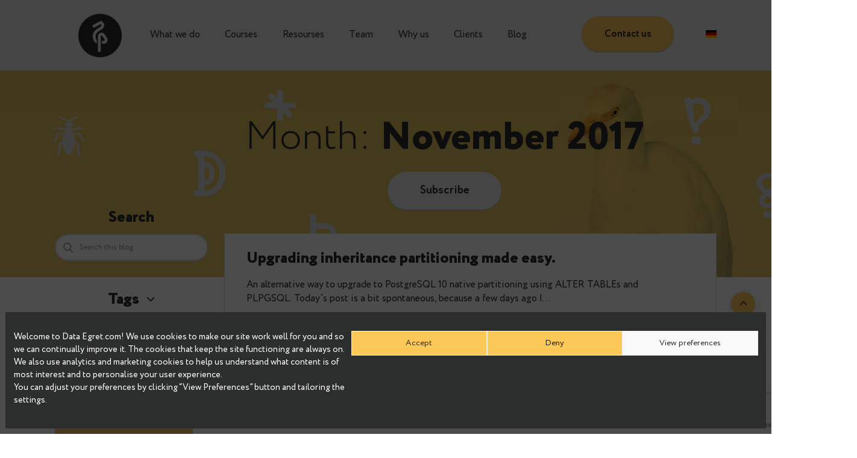

--- FILE ---
content_type: text/html; charset=UTF-8
request_url: https://dataegret.com/2017/11/
body_size: 36341
content:
<!doctype html>
<html class="no-js" lang="en-GB" >
    <head>
      <title>
        November 2017 - Data Egret      </title>
      <meta property="og:title" content="Data EgretNovember 2017 - Data Egret">
      <meta property="og:type" content="website">
      <meta property="og:url" content="dataegret.com/2017/11/">
      <meta property="og:image" content="https://dataegret.com/wp-content/themes/data-egret/img/og_logo.png">
      <meta name="viewport" content="width=750, user-scalable=no">

      <meta content="telephone=no" name="format-detection">
      <!-- This make sence for mobile browsers. It means, that content has been optimized for mobile browsers -->
      <meta name="HandheldFriendly" content="true">
      <meta name='robots' content='noindex, follow' />
	<style>img:is([sizes="auto" i], [sizes^="auto," i]) { contain-intrinsic-size: 3000px 1500px }</style>
	
	<!-- This site is optimized with the Yoast SEO plugin v22.3 - https://yoast.com/wordpress/plugins/seo/ -->
	<meta property="og:locale" content="en_GB" />
	<meta property="og:type" content="website" />
	<meta property="og:title" content="November 2017 - Data Egret" />
	<meta property="og:url" content="https://dataegret.com/2017/11/" />
	<meta property="og:site_name" content="Data Egret" />
	<meta name="twitter:card" content="summary_large_image" />
	<script type="application/ld+json" class="yoast-schema-graph">{"@context":"https://schema.org","@graph":[{"@type":"CollectionPage","@id":null,"url":"https://dataegret.com/2017/11/","name":"November 2017 - Data Egret","isPartOf":{"@id":"https://dataegret.com/#website"},"breadcrumb":{"@id":"https://dataegret.com/2017/11/#breadcrumb"},"inLanguage":"en-GB"},{"@type":"BreadcrumbList","@id":"https://dataegret.com/2017/11/#breadcrumb","itemListElement":[{"@type":"ListItem","position":1,"name":"Home","item":"https://dataegret.com/"},{"@type":"ListItem","position":2,"name":"Archives for November 2017"}]},{"@type":"WebSite","@id":"https://dataegret.com/#website","url":"https://dataegret.com/","name":"Data Egret","description":"PostgreSQL database maintenance and support","potentialAction":[{"@type":"SearchAction","target":{"@type":"EntryPoint","urlTemplate":"https://dataegret.com/?s={search_term_string}"},"query-input":"required name=search_term_string"}],"inLanguage":"en-GB"}]}</script>
	<!-- / Yoast SEO plugin. -->


<script type="text/javascript">
/* <![CDATA[ */
window._wpemojiSettings = {"baseUrl":"https:\/\/s.w.org\/images\/core\/emoji\/15.0.3\/72x72\/","ext":".png","svgUrl":"https:\/\/s.w.org\/images\/core\/emoji\/15.0.3\/svg\/","svgExt":".svg","source":{"concatemoji":"https:\/\/dataegret.com\/wp-includes\/js\/wp-emoji-release.min.js?ver=6.7.4"}};
/*! This file is auto-generated */
!function(i,n){var o,s,e;function c(e){try{var t={supportTests:e,timestamp:(new Date).valueOf()};sessionStorage.setItem(o,JSON.stringify(t))}catch(e){}}function p(e,t,n){e.clearRect(0,0,e.canvas.width,e.canvas.height),e.fillText(t,0,0);var t=new Uint32Array(e.getImageData(0,0,e.canvas.width,e.canvas.height).data),r=(e.clearRect(0,0,e.canvas.width,e.canvas.height),e.fillText(n,0,0),new Uint32Array(e.getImageData(0,0,e.canvas.width,e.canvas.height).data));return t.every(function(e,t){return e===r[t]})}function u(e,t,n){switch(t){case"flag":return n(e,"\ud83c\udff3\ufe0f\u200d\u26a7\ufe0f","\ud83c\udff3\ufe0f\u200b\u26a7\ufe0f")?!1:!n(e,"\ud83c\uddfa\ud83c\uddf3","\ud83c\uddfa\u200b\ud83c\uddf3")&&!n(e,"\ud83c\udff4\udb40\udc67\udb40\udc62\udb40\udc65\udb40\udc6e\udb40\udc67\udb40\udc7f","\ud83c\udff4\u200b\udb40\udc67\u200b\udb40\udc62\u200b\udb40\udc65\u200b\udb40\udc6e\u200b\udb40\udc67\u200b\udb40\udc7f");case"emoji":return!n(e,"\ud83d\udc26\u200d\u2b1b","\ud83d\udc26\u200b\u2b1b")}return!1}function f(e,t,n){var r="undefined"!=typeof WorkerGlobalScope&&self instanceof WorkerGlobalScope?new OffscreenCanvas(300,150):i.createElement("canvas"),a=r.getContext("2d",{willReadFrequently:!0}),o=(a.textBaseline="top",a.font="600 32px Arial",{});return e.forEach(function(e){o[e]=t(a,e,n)}),o}function t(e){var t=i.createElement("script");t.src=e,t.defer=!0,i.head.appendChild(t)}"undefined"!=typeof Promise&&(o="wpEmojiSettingsSupports",s=["flag","emoji"],n.supports={everything:!0,everythingExceptFlag:!0},e=new Promise(function(e){i.addEventListener("DOMContentLoaded",e,{once:!0})}),new Promise(function(t){var n=function(){try{var e=JSON.parse(sessionStorage.getItem(o));if("object"==typeof e&&"number"==typeof e.timestamp&&(new Date).valueOf()<e.timestamp+604800&&"object"==typeof e.supportTests)return e.supportTests}catch(e){}return null}();if(!n){if("undefined"!=typeof Worker&&"undefined"!=typeof OffscreenCanvas&&"undefined"!=typeof URL&&URL.createObjectURL&&"undefined"!=typeof Blob)try{var e="postMessage("+f.toString()+"("+[JSON.stringify(s),u.toString(),p.toString()].join(",")+"));",r=new Blob([e],{type:"text/javascript"}),a=new Worker(URL.createObjectURL(r),{name:"wpTestEmojiSupports"});return void(a.onmessage=function(e){c(n=e.data),a.terminate(),t(n)})}catch(e){}c(n=f(s,u,p))}t(n)}).then(function(e){for(var t in e)n.supports[t]=e[t],n.supports.everything=n.supports.everything&&n.supports[t],"flag"!==t&&(n.supports.everythingExceptFlag=n.supports.everythingExceptFlag&&n.supports[t]);n.supports.everythingExceptFlag=n.supports.everythingExceptFlag&&!n.supports.flag,n.DOMReady=!1,n.readyCallback=function(){n.DOMReady=!0}}).then(function(){return e}).then(function(){var e;n.supports.everything||(n.readyCallback(),(e=n.source||{}).concatemoji?t(e.concatemoji):e.wpemoji&&e.twemoji&&(t(e.twemoji),t(e.wpemoji)))}))}((window,document),window._wpemojiSettings);
/* ]]> */
</script>
<link rel='stylesheet' id='validate-engine-css-css' href='https://dataegret.com/wp-content/plugins/wysija-newsletters/css/validationEngine.jquery.css?ver=2.21' type='text/css' media='all' />
<style id='wp-emoji-styles-inline-css' type='text/css'>

	img.wp-smiley, img.emoji {
		display: inline !important;
		border: none !important;
		box-shadow: none !important;
		height: 1em !important;
		width: 1em !important;
		margin: 0 0.07em !important;
		vertical-align: -0.1em !important;
		background: none !important;
		padding: 0 !important;
	}
</style>
<link rel='stylesheet' id='wp-block-library-css' href='https://dataegret.com/wp-includes/css/dist/block-library/style.min.css?ver=6.7.4' type='text/css' media='all' />
<style id='pdfemb-pdf-embedder-viewer-style-inline-css' type='text/css'>
.wp-block-pdfemb-pdf-embedder-viewer{max-width:none}

</style>
<link rel='stylesheet' id='mpp_gutenberg-css' href='https://dataegret.com/wp-content/plugins/metronet-profile-picture/dist/blocks.style.build.css?ver=2.6.0' type='text/css' media='all' />
<style id='classic-theme-styles-inline-css' type='text/css'>
/*! This file is auto-generated */
.wp-block-button__link{color:#fff;background-color:#32373c;border-radius:9999px;box-shadow:none;text-decoration:none;padding:calc(.667em + 2px) calc(1.333em + 2px);font-size:1.125em}.wp-block-file__button{background:#32373c;color:#fff;text-decoration:none}
</style>
<style id='global-styles-inline-css' type='text/css'>
:root{--wp--preset--aspect-ratio--square: 1;--wp--preset--aspect-ratio--4-3: 4/3;--wp--preset--aspect-ratio--3-4: 3/4;--wp--preset--aspect-ratio--3-2: 3/2;--wp--preset--aspect-ratio--2-3: 2/3;--wp--preset--aspect-ratio--16-9: 16/9;--wp--preset--aspect-ratio--9-16: 9/16;--wp--preset--color--black: #000000;--wp--preset--color--cyan-bluish-gray: #abb8c3;--wp--preset--color--white: #ffffff;--wp--preset--color--pale-pink: #f78da7;--wp--preset--color--vivid-red: #cf2e2e;--wp--preset--color--luminous-vivid-orange: #ff6900;--wp--preset--color--luminous-vivid-amber: #fcb900;--wp--preset--color--light-green-cyan: #7bdcb5;--wp--preset--color--vivid-green-cyan: #00d084;--wp--preset--color--pale-cyan-blue: #8ed1fc;--wp--preset--color--vivid-cyan-blue: #0693e3;--wp--preset--color--vivid-purple: #9b51e0;--wp--preset--gradient--vivid-cyan-blue-to-vivid-purple: linear-gradient(135deg,rgba(6,147,227,1) 0%,rgb(155,81,224) 100%);--wp--preset--gradient--light-green-cyan-to-vivid-green-cyan: linear-gradient(135deg,rgb(122,220,180) 0%,rgb(0,208,130) 100%);--wp--preset--gradient--luminous-vivid-amber-to-luminous-vivid-orange: linear-gradient(135deg,rgba(252,185,0,1) 0%,rgba(255,105,0,1) 100%);--wp--preset--gradient--luminous-vivid-orange-to-vivid-red: linear-gradient(135deg,rgba(255,105,0,1) 0%,rgb(207,46,46) 100%);--wp--preset--gradient--very-light-gray-to-cyan-bluish-gray: linear-gradient(135deg,rgb(238,238,238) 0%,rgb(169,184,195) 100%);--wp--preset--gradient--cool-to-warm-spectrum: linear-gradient(135deg,rgb(74,234,220) 0%,rgb(151,120,209) 20%,rgb(207,42,186) 40%,rgb(238,44,130) 60%,rgb(251,105,98) 80%,rgb(254,248,76) 100%);--wp--preset--gradient--blush-light-purple: linear-gradient(135deg,rgb(255,206,236) 0%,rgb(152,150,240) 100%);--wp--preset--gradient--blush-bordeaux: linear-gradient(135deg,rgb(254,205,165) 0%,rgb(254,45,45) 50%,rgb(107,0,62) 100%);--wp--preset--gradient--luminous-dusk: linear-gradient(135deg,rgb(255,203,112) 0%,rgb(199,81,192) 50%,rgb(65,88,208) 100%);--wp--preset--gradient--pale-ocean: linear-gradient(135deg,rgb(255,245,203) 0%,rgb(182,227,212) 50%,rgb(51,167,181) 100%);--wp--preset--gradient--electric-grass: linear-gradient(135deg,rgb(202,248,128) 0%,rgb(113,206,126) 100%);--wp--preset--gradient--midnight: linear-gradient(135deg,rgb(2,3,129) 0%,rgb(40,116,252) 100%);--wp--preset--font-size--small: 13px;--wp--preset--font-size--medium: 20px;--wp--preset--font-size--large: 36px;--wp--preset--font-size--x-large: 42px;--wp--preset--spacing--20: 0.44rem;--wp--preset--spacing--30: 0.67rem;--wp--preset--spacing--40: 1rem;--wp--preset--spacing--50: 1.5rem;--wp--preset--spacing--60: 2.25rem;--wp--preset--spacing--70: 3.38rem;--wp--preset--spacing--80: 5.06rem;--wp--preset--shadow--natural: 6px 6px 9px rgba(0, 0, 0, 0.2);--wp--preset--shadow--deep: 12px 12px 50px rgba(0, 0, 0, 0.4);--wp--preset--shadow--sharp: 6px 6px 0px rgba(0, 0, 0, 0.2);--wp--preset--shadow--outlined: 6px 6px 0px -3px rgba(255, 255, 255, 1), 6px 6px rgba(0, 0, 0, 1);--wp--preset--shadow--crisp: 6px 6px 0px rgba(0, 0, 0, 1);}:where(.is-layout-flex){gap: 0.5em;}:where(.is-layout-grid){gap: 0.5em;}body .is-layout-flex{display: flex;}.is-layout-flex{flex-wrap: wrap;align-items: center;}.is-layout-flex > :is(*, div){margin: 0;}body .is-layout-grid{display: grid;}.is-layout-grid > :is(*, div){margin: 0;}:where(.wp-block-columns.is-layout-flex){gap: 2em;}:where(.wp-block-columns.is-layout-grid){gap: 2em;}:where(.wp-block-post-template.is-layout-flex){gap: 1.25em;}:where(.wp-block-post-template.is-layout-grid){gap: 1.25em;}.has-black-color{color: var(--wp--preset--color--black) !important;}.has-cyan-bluish-gray-color{color: var(--wp--preset--color--cyan-bluish-gray) !important;}.has-white-color{color: var(--wp--preset--color--white) !important;}.has-pale-pink-color{color: var(--wp--preset--color--pale-pink) !important;}.has-vivid-red-color{color: var(--wp--preset--color--vivid-red) !important;}.has-luminous-vivid-orange-color{color: var(--wp--preset--color--luminous-vivid-orange) !important;}.has-luminous-vivid-amber-color{color: var(--wp--preset--color--luminous-vivid-amber) !important;}.has-light-green-cyan-color{color: var(--wp--preset--color--light-green-cyan) !important;}.has-vivid-green-cyan-color{color: var(--wp--preset--color--vivid-green-cyan) !important;}.has-pale-cyan-blue-color{color: var(--wp--preset--color--pale-cyan-blue) !important;}.has-vivid-cyan-blue-color{color: var(--wp--preset--color--vivid-cyan-blue) !important;}.has-vivid-purple-color{color: var(--wp--preset--color--vivid-purple) !important;}.has-black-background-color{background-color: var(--wp--preset--color--black) !important;}.has-cyan-bluish-gray-background-color{background-color: var(--wp--preset--color--cyan-bluish-gray) !important;}.has-white-background-color{background-color: var(--wp--preset--color--white) !important;}.has-pale-pink-background-color{background-color: var(--wp--preset--color--pale-pink) !important;}.has-vivid-red-background-color{background-color: var(--wp--preset--color--vivid-red) !important;}.has-luminous-vivid-orange-background-color{background-color: var(--wp--preset--color--luminous-vivid-orange) !important;}.has-luminous-vivid-amber-background-color{background-color: var(--wp--preset--color--luminous-vivid-amber) !important;}.has-light-green-cyan-background-color{background-color: var(--wp--preset--color--light-green-cyan) !important;}.has-vivid-green-cyan-background-color{background-color: var(--wp--preset--color--vivid-green-cyan) !important;}.has-pale-cyan-blue-background-color{background-color: var(--wp--preset--color--pale-cyan-blue) !important;}.has-vivid-cyan-blue-background-color{background-color: var(--wp--preset--color--vivid-cyan-blue) !important;}.has-vivid-purple-background-color{background-color: var(--wp--preset--color--vivid-purple) !important;}.has-black-border-color{border-color: var(--wp--preset--color--black) !important;}.has-cyan-bluish-gray-border-color{border-color: var(--wp--preset--color--cyan-bluish-gray) !important;}.has-white-border-color{border-color: var(--wp--preset--color--white) !important;}.has-pale-pink-border-color{border-color: var(--wp--preset--color--pale-pink) !important;}.has-vivid-red-border-color{border-color: var(--wp--preset--color--vivid-red) !important;}.has-luminous-vivid-orange-border-color{border-color: var(--wp--preset--color--luminous-vivid-orange) !important;}.has-luminous-vivid-amber-border-color{border-color: var(--wp--preset--color--luminous-vivid-amber) !important;}.has-light-green-cyan-border-color{border-color: var(--wp--preset--color--light-green-cyan) !important;}.has-vivid-green-cyan-border-color{border-color: var(--wp--preset--color--vivid-green-cyan) !important;}.has-pale-cyan-blue-border-color{border-color: var(--wp--preset--color--pale-cyan-blue) !important;}.has-vivid-cyan-blue-border-color{border-color: var(--wp--preset--color--vivid-cyan-blue) !important;}.has-vivid-purple-border-color{border-color: var(--wp--preset--color--vivid-purple) !important;}.has-vivid-cyan-blue-to-vivid-purple-gradient-background{background: var(--wp--preset--gradient--vivid-cyan-blue-to-vivid-purple) !important;}.has-light-green-cyan-to-vivid-green-cyan-gradient-background{background: var(--wp--preset--gradient--light-green-cyan-to-vivid-green-cyan) !important;}.has-luminous-vivid-amber-to-luminous-vivid-orange-gradient-background{background: var(--wp--preset--gradient--luminous-vivid-amber-to-luminous-vivid-orange) !important;}.has-luminous-vivid-orange-to-vivid-red-gradient-background{background: var(--wp--preset--gradient--luminous-vivid-orange-to-vivid-red) !important;}.has-very-light-gray-to-cyan-bluish-gray-gradient-background{background: var(--wp--preset--gradient--very-light-gray-to-cyan-bluish-gray) !important;}.has-cool-to-warm-spectrum-gradient-background{background: var(--wp--preset--gradient--cool-to-warm-spectrum) !important;}.has-blush-light-purple-gradient-background{background: var(--wp--preset--gradient--blush-light-purple) !important;}.has-blush-bordeaux-gradient-background{background: var(--wp--preset--gradient--blush-bordeaux) !important;}.has-luminous-dusk-gradient-background{background: var(--wp--preset--gradient--luminous-dusk) !important;}.has-pale-ocean-gradient-background{background: var(--wp--preset--gradient--pale-ocean) !important;}.has-electric-grass-gradient-background{background: var(--wp--preset--gradient--electric-grass) !important;}.has-midnight-gradient-background{background: var(--wp--preset--gradient--midnight) !important;}.has-small-font-size{font-size: var(--wp--preset--font-size--small) !important;}.has-medium-font-size{font-size: var(--wp--preset--font-size--medium) !important;}.has-large-font-size{font-size: var(--wp--preset--font-size--large) !important;}.has-x-large-font-size{font-size: var(--wp--preset--font-size--x-large) !important;}
:where(.wp-block-post-template.is-layout-flex){gap: 1.25em;}:where(.wp-block-post-template.is-layout-grid){gap: 1.25em;}
:where(.wp-block-columns.is-layout-flex){gap: 2em;}:where(.wp-block-columns.is-layout-grid){gap: 2em;}
:root :where(.wp-block-pullquote){font-size: 1.5em;line-height: 1.6;}
</style>
<link rel='stylesheet' id='contact-form-7-css' href='https://dataegret.com/wp-content/plugins/contact-form-7/includes/css/styles.css?ver=5.9.3' type='text/css' media='all' />
<link rel='stylesheet' id='geotarget-css' href='https://dataegret.com/wp-content/plugins/geotargeting/public/css/geotarget-public.css?ver=1.3.6.1' type='text/css' media='all' />
<link rel='stylesheet' id='mfcf7_zl_button_style-css' href='https://dataegret.com/wp-content/plugins/multiline-files-for-contact-form-7/css/style.css?12&#038;ver=6.7.4' type='text/css' media='all' />
<link rel='stylesheet' id='cmplz-general-css' href='https://dataegret.com/wp-content/plugins/complianz-gdpr/assets/css/cookieblocker.min.css?ver=1711529122' type='text/css' media='all' />
<link rel='stylesheet' id='main-css' href='https://dataegret.com/wp-content/themes/data-egret/css/main.min7.css?ver=6.7.4' type='text/css' media='all' />
<link rel='stylesheet' id='add-css' href='https://dataegret.com/wp-content/themes/data-egret/css/add79.css?ver=6.7.4' type='text/css' media='all' />
<link rel='stylesheet' id='carousel3d-css' href='https://dataegret.com/wp-content/themes/data-egret/css/super-carousel2.css?ver=6.7.4' type='text/css' media='all' />
<link rel='stylesheet' id='pay-addons-css' href='https://dataegret.com/wp-content/plugins/pay-addons-for-elementor//assets/frontend/css/pay-addons.css?ver=1.18.0' type='text/css' media='all' />
<script type="text/javascript" src="https://dataegret.com/wp-content/plugins/google-analytics-for-wordpress/assets/js/frontend-gtag.min.js?ver=8.25.0" id="monsterinsights-frontend-script-js"></script>
<script data-cfasync="false" data-wpfc-render="false" type="text/javascript" id='monsterinsights-frontend-script-js-extra'>/* <![CDATA[ */
var monsterinsights_frontend = {"js_events_tracking":"true","download_extensions":"doc,pdf,ppt,zip,xls,docx,pptx,xlsx","inbound_paths":"[{\"path\":\"\\\/go\\\/\",\"label\":\"affiliate\"},{\"path\":\"\\\/recommend\\\/\",\"label\":\"affiliate\"}]","home_url":"https:\/\/dataegret.com","hash_tracking":"false","v4_id":"G-0MTFSB6V7R"};/* ]]> */
</script>
<script type="text/javascript" src="https://dataegret.com/wp-includes/js/jquery/jquery.min.js?ver=3.7.1" id="jquery-core-js"></script>
<script type="text/javascript" src="https://dataegret.com/wp-includes/js/jquery/jquery-migrate.min.js?ver=3.4.1" id="jquery-migrate-js"></script>
<script type="text/javascript" src="https://dataegret.com/wp-content/plugins/geotargeting/public/js/geotarget-public.js?ver=1.3.6.1" id="geotarget-js"></script>
<script type="text/javascript" src="https://dataegret.com/wp-content/plugins/geotargeting/public/js/ddslick.js?ver=1.3.6.1" id="geot-slick-js"></script>
<script type="text/javascript" id="wp-goal-tracker-ga-js-extra">
/* <![CDATA[ */
var wpGoalTrackerGaEvents = {"pending":{"view_item":[],"begin_checkout":[],"add_to_cart":[],"view_cart":[],"purchase":[]}};
var wpGoalTrackerGa = {"version":"1.1.3","is_front_page":"","trackLinks":{"enabled":false,"type":"all"},"trackEmailLinks":"","click":[{"selector":"landingsent","eventName":"form_submit","isRecommended":"","props":[],"id":2118},{"selector":"goform","eventName":"button_click","isRecommended":"","props":[],"id":2117}],"visibility":[],"pageTitle":"Upgrading inheritance partitioning made easy."};
/* ]]> */
</script>
<script type="text/javascript" src="https://dataegret.com/wp-content/plugins/goal-tracker-ga/public/js/wp-goal-tracker-ga-public.js?ver=1.1.3" id="wp-goal-tracker-ga-js"></script>
<script type="text/javascript" src="https://dataegret.com/wp-content/plugins/multiline-files-for-contact-form-7/js/zl-multine-files.js?ver=6.7.4" id="mfcf7_zl_multiline_files_script-js"></script>
<link rel="https://api.w.org/" href="https://dataegret.com/wp-json/" /><link rel="EditURI" type="application/rsd+xml" title="RSD" href="https://dataegret.com/xmlrpc.php?rsd" />
<meta name="generator" content="WordPress 6.7.4" />
<!-- Global site tag (gtag.js) - Google Analytics -->
		<script type="text/plain" data-service="google-analytics" data-category="statistics" async data-cmplz-src="https://www.googletagmanager.com/gtag/js?id=G-356651240"></script>
		<script>
			window.dataLayer = window.dataLayer || [];
			function gtag(){dataLayer.push(arguments);}
			gtag("js", new Date());

			gtag("config", "G-356651240");
		</script>    <!-- Google tag (gtag.js) 
    <script type="text/plain" data-service="google-analytics" data-category="statistics" async data-cmplz-src="https://www.googletagmanager.com/gtag/js?id=G-PLXB9VHN7B"></script>
    <script>
        window.dataLayer = window.dataLayer || [];
        function gtag() { dataLayer.push(arguments); }
        gtag('js', new Date());

        gtag('config', 'G-PLXB9VHN7B');
    </script>

-->

    <!-- Google Tag Manager -->
    <script>(function (w, d, s, l, i) {
            w[l] = w[l] || []; w[l].push({
                'gtm.start':
                    new Date().getTime(), event: 'gtm.js'
            }); var f = d.getElementsByTagName(s)[0],
                j = d.createElement(s), dl = l != 'dataLayer' ? '&l=' + l : ''; j.async = true; j.src =
                    'https://www.googletagmanager.com/gtm.js?id=' + i + dl; f.parentNode.insertBefore(j, f);
        })(window, document, 'script', 'dataLayer', 'GTM-5MDPB6F');</script>
    <!-- End Google Tag Manager -->


<!-- Apollo -->
<script>function initApollo(){var n=Math.random().toString(36).substring(7),o=document.createElement("script");
o.src="https://assets.apollo.io/micro/website-tracker/tracker.iife.js?nocache="+n,o.async=!0,o.defer=!0,
o.onload=function(){window.trackingFunctions.onLoad({appId:"66dac52d4e2ca6019a831586"})},
document.head.appendChild(o)}initApollo();</script>
<!-- End Apollo -->

<!-- Dealfront/Pipedrive -->
<script> (function(ss,ex){ window.ldfdr=window.ldfdr||function(){(ldfdr._q=ldfdr._q||[]).push([].slice.call(arguments));}; (function(d,s){ fs=d.getElementsByTagName(s)[0]; function ce(src){ var cs=d.createElement(s); cs.src=src; cs.async=1; fs.parentNode.insertBefore(cs,fs); }; ce('https://sc.lfeeder.com/lftracker_v1_'+ss+(ex?'_'+ex:'')+'.js'); })(document,'script'); })('ywVkO4XoZGW7Z6Bj'); </script>
<!-- End Dealfront/Pipedrive -->			<style>.cmplz-hidden {
					display: none !important;
				}</style><meta name="generator" content="Elementor 3.28.1; features: additional_custom_breakpoints, e_local_google_fonts, e_element_cache; settings: css_print_method-external, google_font-enabled, font_display-swap">
			<style>
				.e-con.e-parent:nth-of-type(n+4):not(.e-lazyloaded):not(.e-no-lazyload),
				.e-con.e-parent:nth-of-type(n+4):not(.e-lazyloaded):not(.e-no-lazyload) * {
					background-image: none !important;
				}
				@media screen and (max-height: 1024px) {
					.e-con.e-parent:nth-of-type(n+3):not(.e-lazyloaded):not(.e-no-lazyload),
					.e-con.e-parent:nth-of-type(n+3):not(.e-lazyloaded):not(.e-no-lazyload) * {
						background-image: none !important;
					}
				}
				@media screen and (max-height: 640px) {
					.e-con.e-parent:nth-of-type(n+2):not(.e-lazyloaded):not(.e-no-lazyload),
					.e-con.e-parent:nth-of-type(n+2):not(.e-lazyloaded):not(.e-no-lazyload) * {
						background-image: none !important;
					}
				}
			</style>
			<link rel="icon" href="https://dataegret.com/wp-content/uploads/2020/02/logo.png" sizes="32x32" />
<link rel="icon" href="https://dataegret.com/wp-content/uploads/2020/02/logo.png" sizes="192x192" />
<link rel="apple-touch-icon" href="https://dataegret.com/wp-content/uploads/2020/02/logo.png" />
<meta name="msapplication-TileImage" content="https://dataegret.com/wp-content/uploads/2020/02/logo.png" />
		<style type="text/css" id="wp-custom-css">
			.navbar-nav .nav>li>a.mob-menu-8{
	display: none;
}
.canva img{
	width: 100%;
	height: auto;
}
/*updates 19-03-2024*/
.la_top .left{
    padding-bottom: 65px;
}

.white_tre .col {
    padding-bottom: 50px;
}
.white_tre {
    padding-top: 50px;
}
.blackwhitesec .right .formplace .wpcf7-form-control-wrap{
	    margin-bottom: 15px;
}
.blackwhitesec .left:before{
	display: none;
}
.blackwhitesec .left .content{
	color: #2c2d2d;
}
.blackwhitesec .right .formplace .select:after{
	 top: 15px;
}


@media only screen and (max-width : 768px){
	.page-template-page-landing .row>div{
		width: 100%;
	}
	.blackwhitesec .right .formplace {
		padding: 0 0 60px;}
}
@media only screen and (min-width : 768px) {
	.blackwhitesec .right .formplace textarea.form-control{
	 height: 130px;
}
	.blackwhitesec .right .formplace .form-control{
	height: 50px;
	font-size: 18px;
}
	.blackwhitesec .right .formplace h3{
	font-size: 18px;
}
.blackwhitesec .right .formplace .wpcf7-list-item{
	    margin-right: 50px;
	    margin-bottom: 0;
}
.blackwhitesec .right .formplace .wpcf7-radio{
	  display: -webkit-box;
    display: -ms-flexbox;
    display: flex;
}
}
/*updates 19-03-2024*/

/*landing form*/

.blackwhitesec .right .formplace select.form-control option:nth-child(1){
	display: block;
}
.yel_line strong,
.la_top .right p.lead strong{
	font-weight: 400;
}
.blackwhitesec .right{
	 display: -webkit-box;
        display: -ms-flexbox;
        display: flex;
    -webkit-box-align: center;
        -ms-flex-align: center;
            align-items: center;
}
.sent .hideonsent{
	display: none;
}
.blackwhitesec .right .formplace .wpcf7 form.sent .wpcf7-response-output{
	display: block!important;
	border: 0;
    font-family: "Circe-ExtraBold", sans-serif;
    text-align: center;
    font-size: 36px;
    line-height: 44px;
}
.white_tre .container{
	position: relative;
	z-index: 16;
}
.white_tre .decor-icon{
	display: none;
}
.white_tre{
	position: relative;
}
@media only screen and (max-width : 1270px){
	.blackwhitesec .right .formplace .wpcf7 form.sent .wpcf7-response-output{
		margin: 2em 0.5em 4em;
	}
	.page-template-page-landing .icon-decor3{
		display: block;
	}
}
@media only screen and (max-width : 767px) {
	.la_top .left{
		text-align: center;
	}
	.white_tre .decor-icon{
		display: block;
	}
	.white_tre {
		padding-bottom: 60px;
	}
	.hide767{
		display: none;
	}
}
@media only screen and (min-width : 767px) {
	.show767{
		display: none;
	}
}
/*//landing form*/

.team__preview--about h3{
	font: 56px/64px "Circe-ExtraBold", sans-serif;
}

.about-list-team h2{
	font: 36px/42px "Circe-ExtraBold", sans-serif;
    margin-bottom: 20px;
}

.page-template-page-service .activity-item .icon-supprot{
	background: #fcc858;
  color: #fff;
	font: 72px/80px "Circe-ExtraBold", sans-serif;
	display: -webkit-box;
    display: -ms-flexbox;
    display: flex;
    -webkit-box-align: center;
        -ms-flex-align: center;
            align-items: center;
    -webkit-box-pack: center;
        -ms-flex-pack: center;
            justify-content: center;
}

.page-template-page-service .tt-box{
	margin-bottom: 0;
}
.page-template-page-service .activity.grey{
	background: #e8e9e9;
}

.page-template-page-service .activity-text .big-title{
	font: 72px/90px "Circe-Light", sans-serif;
}

.page-template-page-service .activity-text h3{
	font: 30px/38px "Circe-Bold", sans-serif;
}

@media only screen and (max-width: 991px){
	.page-template-page-service .about-list-team-mb-hide {
		display: block;
	}
}
.page-template-page-service .big-title{
	 font: 72px/80px "Circe-Light", sans-serif;
}
		</style>
		
      <style>
        html[lang="de-DE"] .back-to-page{
            left: 0;
        }
        html[lang="ru-RU"] .c-soc,
        html[lang="en-GB"] .if_en,
      	html[lang="de-DE"] .if_de,
      	html[lang="ru-RU"] .if_ru{
        	display: block;
        }
        select.form-control option:nth-child(1),
        .ru-RU ul.switch-lang li.lang-item,
        .if_ru + br,
        .if_de + br,
        .if_en + br,
        .if_ru,
        .if_de,
        .if_en{
        	display: none;
        }
        .open_privacy_modal{
           display: inline-block;
           margin: 5px;
        }
        @media only screen and (min-width : 1200px) {
            #cookie-law-info-bar>span{
                display: -webkit-box;
                    display: -ms-flexbox;
                    display: flex;
                -webkit-box-pack: center;
                    -ms-flex-pack: center;
                        justify-content: center;
                -webkit-box-align: center;
                    -ms-flex-align: center;
                        align-items: center;
            }
        }
      	.scenary_1{
        	opacity: 0;
            visibility: hidden;
        }
        .scenary_1.active{
        	opacity: 1;
            visibility: visible;
        }
      	.wpcf7 form.sent .wpcf7-response-output{
        	display: none!important;
        }
      	.sent #joinTeam .hidesuccess{
            display: none!important;
            opacity: 0;
            visibility: hidden;
        }
      	html:lang(ru) .navbar-nav li{
        	margin-left: 35px;
        }
      	.ili{
        	position: relative;
        }        
        
        .ili:after{
        	content: 'или';
            position: absolute;
            top: 23px;
        	left: auto;
            right: 0;
            -webkit-transform: translateX(50%);
        	-ms-transform: translateX(50%);
            transform: translateX(50%);
            color: #999;
            font: 18px/30px "Circe-Light", sans-serif;
        }
        .ili.eng:after{
        	content: 'or';
        }
      	
        .selectfield select:focus{
        	outline: none!important;
        }
        .zl-form-control-wrap input.wpcf7-form-control{
        	display: none!important;
        }
        .multinputhere{
        	display: -webkit-box;
            display: -ms-flexbox;
            display: flex;
            -webkit-box-orient: vertical;
            -webkit-box-direction: normal;
            -ms-flex-direction: column;
            flex-direction: column;
        }
        div#mfcf7_zl_multifilecontainer{
        	-webkit-box-ordinal-group: 3;
        	-ms-flex-order: 2;
            order: 2;
        }
        .qbutton{
            height: 75px;
            width: 100%;
            padding: 0 30px;
            border: 1px solid #d2d3d4;
            background: transparent;
            color: #999;
            text-align: left;
            -webkit-box-ordinal-group: 2;
        	-ms-flex-order: 1;
            order: 1;
        }
        .textareagrp textarea.form-control {
    		height: 125px;        	
        }
        .textareagrp{
			display: inline-block;
    		width: 100%;
        }
      	.page-body.vacancy{
        	padding: 30px 100px;
        }
        .selectfield{
        	position: relative;
        }
        .selectfield:after{
        	content: '';
        	position: absolute;
            top: 27px;
            right: 20px;
            width: 21px;
            height: 20px;
            background: url(/wp-content/themes/data-egret/img/t-down-arrow.svg) no-repeat;
            background-size: contain;
            opacity: .5;
        }
        .selectfield select{
        	border-color: #d2d3d4;
            font-size: 21px;
            color: #999;
            border-radius: 0;
            height: 75px;
            padding: 0 50px 0 30px;
            width: 100%;
            -webkit-appearance: none;
    		-moz-appearance: none;
        }
        .selectfield select::-ms-expand {
            display: none;
        }
        @media (max-width: 767px){
        	.page-body.vacancy{
                padding: 30px;
            }
            .ili:after{
            	position: static;
                -webkit-transform: translateX(0);
            	-ms-transform: translateX(0);
                transform: translateX(0);
                display: block;
                margin-bottom: 10px;
            }
            .ili .form-group{
            	margin-bottom: 10px;
            }
        }
        .popup .big-title{
        	font: 69px "Circe-Light", sans-serif;
        }
        .support-item h3,
        .middle-page-section h3{
        	font-weight: 700;
            font-family: "Circe-Bold", sans-serif;
            font-size: 28px;
        }
        .btn-special{
        	border-radius: 15px;
            padding: 27px 153px 26px 32px;
            box-shadow: none;
            font-size: 22px;
			line-height: 130%;
            text-align: left;
            width: 100%;
            min-height: 108px;
        }
        .btn-special:hover{
        	box-shadow: 0px 17px 23px -19px rgba(0,0,0,0.75);
        }
        ul.special_count {
          list-style: none;
          padding: 0;
          margin: 0;
        }
        ul.special_count li>br{
        	display: none;
        }
        ul.special_count li{
            position: relative;
            margin-bottom: 21px;
            max-width: 435px;
        }
        ul.special_count li:last-child{
        	margin-bottom: 50px;
        }
        ul.special_count li .count_number {
            position: absolute;
            top: 24px;
            right: 32px;
            color: #fff;
        }
        @media (max-width: 767px){
        	.middle-page-section{
            	padding: 17px 45px;
            }
            #vacancy15 .popup-actions,
            #vacancy14 .popup-actions,
            #vacancy13 .popup-actions,
            #vacancy12 .popup-actions,
            #vacancy11 .popup-actions,
            #vacancy10 .popup-actions,
            #vacancy9 .popup-actions,
            #vacancy8 .popup-actions,
            #vacancy7 .popup-actions,
            #vacancy6 .popup-actions,
            #vacancy5 .popup-actions,
            #vacancy4 .popup-actions,
            #vacancy3 .popup-actions,
            #vacancy2 .popup-actions,
            #vacancy1 .popup-actions{
            	width: calc(100% - 90px);
            }
        }
        #vacancy15 .popup-actions,
        #vacancy14 .popup-actions,
        #vacancy13 .popup-actions,
        #vacancy12 .popup-actions,
        #vacancy11 .popup-actions,
        #vacancy10 .popup-actions,
        #vacancy9 .popup-actions,
        #vacancy8 .popup-actions,
        #vacancy7 .popup-actions,
        #vacancy6 .popup-actions,
        #vacancy5 .popup-actions,
        #vacancy4 .popup-actions,
        #vacancy3 .popup-actions,
        #vacancy2 .popup-actions,
        #vacancy1 .popup-actions{
        	width: 100%;
            -webkit-box-pack: justify;
        	-ms-flex-pack: justify;
            justify-content: space-between;
    		width: calc(100% - 155px);
        }
      </style>
      <script>
          jQuery(window).load(function(){
          	jQuery('input:radio[name="radio-here"]').on('change', function() {
                if (this.value == 'Я хочу работать в Data Egret') {              
                    parent.location.hash = '';
                    //console.log('hashclear');
                    jQuery('#choiseContactsFormFirst .popup-close').click();
                    jQuery('.resumebtn').click();
                }
            });
            jQuery('.navbar-nav li.openresumeform>a').click(function(e){
            	e.preventDefault();
            	jQuery('.vacancybtn').click();
                jQuery('.scenary_1').removeClass('active');
            });
            jQuery('.mob-menu-7').click(function(e){
            	e.preventDefault();
            	jQuery('.vacancybtn').click();
                jQuery('.mob-nav').click();
                jQuery('.scenary_1').removeClass('active');
            });
            jQuery('.show_vacancy_back').click(function(){
            	jQuery('.scenary_1').addClass('active');
            });
          });
      </script>

            <!-- Google tag (gtag.js)
        <script type="text/plain" data-service="google-analytics" data-category="statistics" async data-cmplz-src="https://www.googletagmanager.com/gtag/js?id=G-PLXB9VHN7B"></script>
        <script>
          window.dataLayer = window.dataLayer || [];
          function gtag(){dataLayer.push(arguments);}
          gtag('js', new Date());

          gtag('config', 'G-PLXB9VHN7B');
        </script>
 -->
        <!-- Google Tag Manager -->
        <script>(function (w, d, s, l, i) {
                w[l] = w[l] || []; w[l].push({
                    'gtm.start':
                        new Date().getTime(), event: 'gtm.js'
                }); var f = d.getElementsByTagName(s)[0],
                    j = d.createElement(s), dl = l != 'dataLayer' ? '&l=' + l : ''; j.async = true; j.src =
                        'https://www.googletagmanager.com/gtm.js?id=' + i + dl; f.parentNode.insertBefore(j, f);
            })(window, document, 'script', 'dataLayer', 'GTM-5XTQZXB');</script>
        <!-- End Google Tag Manager -->
        </head>
    <body data-cmplz=1 class="archive date eio-default elementor-default elementor-kit-2712">

            <!-- Google Tag Manager (noscript) -->
        <noscript>
            <iframe src="https://www.googletagmanager.com/ns.html?id=GTM-5XTQZXB" height="0" width="0"
                style="display:none;visibility:hidden"></iframe>
        </noscript>
        <!-- End Google Tag Manager (noscript) -->
    
    <div class="header">
        <div class="container">

            <div class="mob-nav collapsed" data-toggle="collapse" data-target="#nav">
                <span class="mob-nav_first"></span>
                <span class="mob-nav_second"></span>
                <span class="mob-nav_third"></span>
            </div>
            <!--.mob-nav-->

            <div class="logo hidden-md hidden-sm hidden-xs">
                                <a href="https://dataegret.com"><img src="https://dataegret.com/wp-content/uploads/2020/02/logo.png" alt=""></a>
                          </div>

            <div class="navbar-nav">
                <ul id="menu-header-menu-eng" class="nav"><li id="menu-item-296" class="menu-item menu-item-type-custom menu-item-object-custom menu-item-296"><a href="/#whatwedo">What we do</a></li>
<li id="menu-item-5264" class="menu-item menu-item-type-post_type menu-item-object-page menu-item-5264"><a href="https://dataegret.com/postgresql-courses/">Courses</a></li>
<li id="menu-item-6465" class="menu-item menu-item-type-post_type menu-item-object-page menu-item-6465"><a href="https://dataegret.com/news-blog/postgresql-resourses/">Resourses</a></li>
<li id="menu-item-5272" class="menu-item menu-item-type-post_type menu-item-object-page menu-item-5272"><a href="https://dataegret.com/team-page-eng/">Тeam</a></li>
<li id="menu-item-297" class="menu-item menu-item-type-custom menu-item-object-custom menu-item-297"><a href="/#whyus">Why us</a></li>
<li id="menu-item-300" class="menu-item menu-item-type-custom menu-item-object-custom menu-item-300"><a href="/#clients">Clients</a></li>
<li id="menu-item-406" class="menu-item menu-item-type-custom menu-item-object-custom menu-item-406"><a href="/news-blog/">Blog</a></li>
<li id="menu-item-1575" class="openresumeform hide menu-item menu-item-type-custom menu-item-object-custom menu-item-1575"><a href="#">Careers</a></li>
</ul> 
                <!--.nav-->
            </div>
                        <div class="header-actions pull-right en-GB">
                <a href="#" class="btn btn-default js-call-popap" data-modal="#ContactForm">Contact us</a>
                <ul class="switch-lang hidden-md hidden-sm hidden-xs">	<li class="lang-item lang-item-36 lang-item-ru no-translation lang-item-first"><a  lang="ru-RU" hreflang="ru-RU" href="https://dataegret.ru/">ru</a></li>
	<li class="lang-item lang-item-39 lang-item-en current-lang"><a  lang="en-GB" hreflang="en-GB" href="https://dataegret.com/2017/11/">en</a></li>
	<li class="lang-item lang-item-83 lang-item-de no-translation"><a  lang="de-DE" hreflang="de-DE" href="https://dataegret.de/">de</a></li>
</ul>
            </div>

        </div>
    </div>
    <!--.header-->

    <div class="primary">
        <div class="mobi-navigation">
            <div class="navbar-nav collapse navbar-collapse" id="nav">
                <ul class="nav">
                    <li class="nav-logo">
                        <span data-scroll-nav="0">
                                                      <img src="https://dataegret.com/wp-content/uploads/2020/02/logo.png" alt="">
                                                  </span>
                    </li>
                                                                  <li>
                            <a href="/#whatwedo" class="mob-menu-1">What we do</a>                            
                          </li>
                                                  <li>
                            <a href="https://dataegret.com/postgresql-courses/" class="mob-menu-2">Courses</a>                            
                          </li>
                                                  <li>
                            <a href="https://dataegret.com/news-blog/postgresql-resourses/" class="mob-menu-3">Resourses</a>                            
                          </li>
                                                  <li>
                            <a href="https://dataegret.com/team-page-eng/" class="mob-menu-4">Тeam</a>                            
                          </li>
                                                  <li>
                            <a href="/#whyus" class="mob-menu-5">Why us</a>                            
                          </li>
                                                  <li>
                            <a href="/#clients" class="mob-menu-6">Clients</a>                            
                          </li>
                                                  <li>
                            <a href="/news-blog/" class="mob-menu-7">Blog</a>                            
                          </li>
                                                  <li>
                            <a href="#" class="mob-menu-8">Careers</a>                            
                          </li>
                                                                                      
                    <li class="nav-lang">
                      <ul class="switch-lang">	<li class="lang-item lang-item-36 lang-item-ru no-translation lang-item-first"><a  lang="ru-RU" hreflang="ru-RU" href="https://dataegret.ru/">ru</a></li>
	<li class="lang-item lang-item-39 lang-item-en current-lang"><a  lang="en-GB" hreflang="en-GB" href="https://dataegret.com/2017/11/">en</a></li>
	<li class="lang-item lang-item-83 lang-item-de no-translation"><a  lang="de-DE" hreflang="de-DE" href="https://dataegret.de/">de</a></li>
</ul>
                    </li>
                </ul>
                <!--.nav-->
            </div>
        </div>
<!-- BLOG CONTENT -->
        <div class="blog-intro mb-136">
            <div class="container pos-r h-100">
                <div class="row z10">
                    <div class="col-lg-3"></div>
                    <div class="col-lg-9">
                        <div class="blog-intro-info">
                            <h1 class="big-title">Month: <span>November 2017</span></span></h1>
                            <a href="javascript:;" class="btn btn-white btn-default btn-sbsc" id="subsc">Subscribe</a>
                        </div>
                    </div>
                </div>
                <div class="blog-intro-image">
                    <img srcset="https://dataegret.com/wp-content/themes/data-egret/img/intro-blog.jpg" alt="" class="intro-image-desktop">
                    <img srcset="https://dataegret.com/wp-content/themes/data-egret/img/intro-blog-mobile.jpg" alt="" class="intro-image-mb">
                </div>
                

                <div class="decor-icon blog-decor blog-decor-el__01" data-rellax-speed="-2" data-0="left: 12px;top: 83px;" data-400="top: 100px;"></div>
                <div class="decor-icon blog-decor blog-decor-el__02" data-rellax-speed="3" data-0="left: 272px;top: 147px;" data-400="top: 70px;"></div>
                <div class="decor-icon blog-decor blog-decor-el__03" data-rellax-speed="-1" data-0="left: 402px;top: 35px;" data-400="top: 50px;"></div>
                <div class="decor-icon blog-decor blog-decor-el__04" data-rellax-speed="4" data-0="left: 485px;top: 263px;" data-400="top: 300px;"></div>
                <div class="decor-icon blog-decor blog-decor-el__05" data-rellax-speed="3" data-0="right: 25px;top: 49px;" data-400="top: 200px;"></div>
                <div class="decor-icon blog-decor blog-decor-el__06" data-rellax-speed="7" data-0="right: -100px;top: 188px;" data-400="top: 80px;"></div>
            </div>
        </div>

        <main class="blog-main pb-100">
        	<div class="container pos-r">
        		<div class="row">
        			
					<div class="col-lg-3">
    <div class="filter-mb filterJs">
        Filters    </div>
    <aside class="blog-aside">
        <section class="aside-section aside-section__search">
            <form role="search" method="get" id="searchform" action="https://dataegret.com/">
                <h4 class="aside-title">Search</h4>
                <h4 class="aside-title aside-title-mb">Search this blog</h4>
                <div class="search-panel">
                    <input type="text" placeholder="Search this blog" name="s" id="s">
                    <input type="submit" value="Search">
                </div>
            </form>
        </section>
        <section class="aside-section">
            
                        <h4 class="aside-title collapseJs is-active"><span>Tags</span></h4>
            <div class="aside-section-slide" style="display: none;">
                
                <ul class="tag-list list-reset">
                	<li class="cat-item cat-item-179"><a href="https://dataegret.com/category/analytics/">Analytics</a>
</li>
	<li class="cat-item cat-item-9"><a href="https://dataegret.com/category/autovacuum/">autovacuum</a>
</li>
	<li class="cat-item cat-item-187"><a href="https://dataegret.com/category/aws/">AWS</a>
</li>
	<li class="cat-item cat-item-147"><a href="https://dataegret.com/category/backup/">backup</a>
</li>
	<li class="cat-item cat-item-76"><a href="https://dataegret.com/category/bloat/">bloat</a>
</li>
	<li class="cat-item cat-item-63"><a href="https://dataegret.com/category/boguk/">boguk</a>
</li>
	<li class="cat-item cat-item-180"><a href="https://dataegret.com/category/cdc/">CDC</a>
</li>
	<li class="cat-item cat-item-24"><a href="https://dataegret.com/category/community/">community</a>
</li>
	<li class="cat-item cat-item-108"><a href="https://dataegret.com/category/conference/">conference</a>
</li>
	<li class="cat-item cat-item-59"><a href="https://dataegret.com/category/coronavirus/">coronavirus</a>
</li>
	<li class="cat-item cat-item-21"><a href="https://dataegret.com/category/corporate/">corporate</a>
</li>
	<li class="cat-item cat-item-61"><a href="https://dataegret.com/category/dba/">dba</a>
</li>
	<li class="cat-item cat-item-17"><a href="https://dataegret.com/category/diagnostic/">diagnostic</a>
</li>
	<li class="cat-item cat-item-173"><a href="https://dataegret.com/category/digital-sovereignty/">digital sovereignty</a>
</li>
	<li class="cat-item cat-item-177"><a href="https://dataegret.com/category/dnikolaenko/">dnikolaenko</a>
</li>
	<li class="cat-item cat-item-170"><a href="https://dataegret.com/category/downtime/">downtime</a>
</li>
	<li class="cat-item cat-item-107"><a href="https://dataegret.com/category/fercot/">fercot</a>
</li>
	<li class="cat-item cat-item-22"><a href="https://dataegret.com/category/ik/">ik</a>
</li>
	<li class="cat-item cat-item-27"><a href="https://dataegret.com/category/internals/">internals</a>
</li>
	<li class="cat-item cat-item-60"><a href="https://dataegret.com/category/kasimova/">kasimova</a>
</li>
	<li class="cat-item cat-item-70"><a href="https://dataegret.com/category/kozlov/">kozlov</a>
</li>
	<li class="cat-item cat-item-4"><a href="https://dataegret.com/category/lesovsky/">lesovsky</a>
</li>
	<li class="cat-item cat-item-11"><a href="https://dataegret.com/category/linux/">Linux</a>
</li>
	<li class="cat-item cat-item-32"><a href="https://dataegret.com/category/logs/">logs</a>
</li>
	<li class="cat-item cat-item-154"><a href="https://dataegret.com/category/mbogatyrev/">mbogatyrev</a>
</li>
	<li class="cat-item cat-item-20"><a href="https://dataegret.com/category/monitoring/">monitoring</a>
</li>
	<li class="cat-item cat-item-15"><a href="https://dataegret.com/category/news/">news</a>
</li>
	<li class="cat-item cat-item-90"><a href="https://dataegret.com/category/nikitin/">nikitin</a>
</li>
	<li class="cat-item cat-item-30"><a href="https://dataegret.com/category/okmeter/">okmeter</a>
</li>
	<li class="cat-item cat-item-8"><a href="https://dataegret.com/category/partitioning/">partitioning</a>
</li>
	<li class="cat-item cat-item-10"><a href="https://dataegret.com/category/performance/">performance</a>
</li>
	<li class="cat-item cat-item-64"><a href="https://dataegret.com/category/pg_utils/">pg_utils</a>
</li>
	<li class="cat-item cat-item-158"><a href="https://dataegret.com/category/pgbackrest/">pgBackRest</a>
</li>
	<li class="cat-item cat-item-29"><a href="https://dataegret.com/category/pgbconsole/">pgbconsole</a>
</li>
	<li class="cat-item cat-item-28"><a href="https://dataegret.com/category/pgbouncer/">pgbouncer</a>
</li>
	<li class="cat-item cat-item-2"><a href="https://dataegret.com/category/pgcenter/">pgcenter</a>
</li>
	<li class="cat-item cat-item-14"><a href="https://dataegret.com/category/pgcon/">pgcon</a>
</li>
	<li class="cat-item cat-item-33"><a href="https://dataegret.com/category/pgconfus/">pgconfus</a>
</li>
	<li class="cat-item cat-item-25"><a href="https://dataegret.com/category/pgday-russia/">PGDay Russia</a>
</li>
	<li class="cat-item cat-item-34"><a href="https://dataegret.com/category/pgday-ru/">pgday.ru</a>
</li>
	<li class="cat-item cat-item-23"><a href="https://dataegret.com/category/pgsql-advocacy/">pgsql-advocacy</a>
</li>
	<li class="cat-item cat-item-12"><a href="https://dataegret.com/category/postgres-stats/">postgres stats</a>
</li>
	<li class="cat-item cat-item-6"><a href="https://dataegret.com/category/postgresql/">postgresql</a>
<ul class='children'>
	<li class="cat-item cat-item-192"><a href="https://dataegret.com/category/postgresql/technological-sovereignty/">technological sovereignty</a>
</li>
</ul>
</li>
	<li class="cat-item cat-item-169"><a href="https://dataegret.com/category/rds/">RDS</a>
</li>
	<li class="cat-item cat-item-164"><a href="https://dataegret.com/category/recovery/">recovery</a>
</li>
	<li class="cat-item cat-item-163"><a href="https://dataegret.com/category/replication/">replication</a>
</li>
	<li class="cat-item cat-item-7"><a href="https://dataegret.com/category/stats/">stats</a>
</li>
	<li class="cat-item cat-item-26"><a href="https://dataegret.com/category/sysctl/">sysctl</a>
</li>
	<li class="cat-item cat-item-77"><a href="https://dataegret.com/category/tables/">tables</a>
</li>
	<li class="cat-item cat-item-13"><a href="https://dataegret.com/category/talk/">talk</a>
</li>
	<li class="cat-item cat-item-3"><a href="https://dataegret.com/category/tools/">tools</a>
</li>
	<li class="cat-item cat-item-5"><a href="https://dataegret.com/category/troubleshoot/">troubleshoot</a>
</li>
	<li class="cat-item cat-item-176"><a href="https://dataegret.com/category/upgrade/">upgrade</a>
</li>
	<li class="cat-item cat-item-16"><a href="https://dataegret.com/category/vyegorov/">vyegorov</a>
</li>
	<li class="cat-item cat-item-166"><a href="https://dataegret.com/category/wal-g/">WAL-G</a>
</li>
	<li class="cat-item cat-item-148"><a href="https://dataegret.com/category/webinar/">webinar</a>
</li>
	<li class="cat-item cat-item-31"><a href="https://dataegret.com/category/zalando-tech/">zalando tech</a>
</li>
	<li class="cat-item cat-item-18"><a href="https://dataegret.com/category/%d0%b4%d0%b8%d0%b0%d0%b3%d0%bd%d0%be%d1%81%d1%82%d0%b8%d0%ba%d0%b0/">диагностика</a>
</li>
	<li class="cat-item cat-item-19"><a href="https://dataegret.com/category/%d0%bf%d0%be%d1%81%d1%82%d0%b3%d1%80%d0%b5%d1%81/">постгрес</a>
</li>
                </ul> 
            </div>
        </section>
        <section class="aside-section">
            <h4 class="aside-title collapseJs is-active"><span>Authors</span></h4>
            <div class="aside-section-slide" style="display: none;">
                <ul class="tag-list list-reset">
                    <li><a href="https://dataegret.com/author/admin/"> User</a></li>
<li><a href="https://dataegret.com/author/alexander-e/"> Еvstegneev</a></li>
<li><a href="https://dataegret.com/author/d-rovenskiy/"> Rovenskiy</a></li>
<li><a href="https://dataegret.com/author/dnikolaenko/"> Nikolaenko</a></li>
<li><a href="https://dataegret.com/author/ilya/"> Kosmodemiansky</a></li>
<li><a href="https://dataegret.com/author/jesseplate/"> Plate</a></li>
<li><a href="https://dataegret.com/author/jordanm/"> McInally</a></li>
<li><a href="https://dataegret.com/author/kozlova/"> Kozlov</a></li>
<li><a href="https://dataegret.com/author/maratb/"> Bogatyrev</a></li>
<li><a href="https://dataegret.com/author/mariannas/"> Streltsova</a></li>
<li><a href="https://dataegret.com/author/max-boguk/"> Boguk</a></li>
<li><a href="https://dataegret.com/author/nataliav/"> Vinokurova</a></li>
<li><a href="https://dataegret.com/author/nikitin/"> Nikitin</a></li>
<li><a href="https://dataegret.com/author/sfercot/"> Fercot</a></li>
<li><a href="https://dataegret.com/author/timurn/"> Nurmukhamedov</a></li>
<li><a href="https://dataegret.com/author/valeria/"> Kaplan</a></li>
<li><a href="https://dataegret.com/author/victor/"> Yegorov</a></li>
                </ul>
            </div>
        </section>
        <section class="aside-section">
            <h4 class="aside-title collapseJs is-active"><span>Archive</span></h4>
            <div class="aside-section-slide" style="display: none;">
                <div class="widget_category"><h2 class="widgettitle">Archives</h2>

			<ul>
					<li><a href='https://dataegret.com/2026/01/'>January 2026</a></li>
	<li><a href='https://dataegret.com/2025/12/'>December 2025</a></li>
	<li><a href='https://dataegret.com/2025/11/'>November 2025</a></li>
	<li><a href='https://dataegret.com/2025/07/'>July 2025</a></li>
	<li><a href='https://dataegret.com/2025/05/'>May 2025</a></li>
	<li><a href='https://dataegret.com/2025/04/'>April 2025</a></li>
	<li><a href='https://dataegret.com/2025/02/'>February 2025</a></li>
	<li><a href='https://dataegret.com/2024/11/'>November 2024</a></li>
	<li><a href='https://dataegret.com/2024/09/'>September 2024</a></li>
	<li><a href='https://dataegret.com/2024/08/'>August 2024</a></li>
	<li><a href='https://dataegret.com/2024/05/'>May 2024</a></li>
	<li><a href='https://dataegret.com/2024/04/'>April 2024</a></li>
	<li><a href='https://dataegret.com/2024/03/'>March 2024</a></li>
	<li><a href='https://dataegret.com/2024/02/'>February 2024</a></li>
	<li><a href='https://dataegret.com/2023/07/'>July 2023</a></li>
	<li><a href='https://dataegret.com/2023/06/'>June 2023</a></li>
	<li><a href='https://dataegret.com/2022/03/'>March 2022</a></li>
	<li><a href='https://dataegret.com/2022/02/'>February 2022</a></li>
	<li><a href='https://dataegret.com/2022/01/'>January 2022</a></li>
	<li><a href='https://dataegret.com/2021/06/'>June 2021</a></li>
	<li><a href='https://dataegret.com/2021/04/'>April 2021</a></li>
	<li><a href='https://dataegret.com/2021/03/'>March 2021</a></li>
	<li><a href='https://dataegret.com/2020/11/'>November 2020</a></li>
	<li><a href='https://dataegret.com/2020/10/'>October 2020</a></li>
	<li><a href='https://dataegret.com/2020/07/'>July 2020</a></li>
	<li><a href='https://dataegret.com/2020/04/'>April 2020</a></li>
	<li><a href='https://dataegret.com/2020/03/'>March 2020</a></li>
	<li><a href='https://dataegret.com/2019/10/'>October 2019</a></li>
	<li><a href='https://dataegret.com/2019/03/'>March 2019</a></li>
	<li><a href='https://dataegret.com/2019/02/'>February 2019</a></li>
	<li><a href='https://dataegret.com/2018/12/'>December 2018</a></li>
	<li><a href='https://dataegret.com/2018/11/'>November 2018</a></li>
	<li><a href='https://dataegret.com/2018/10/'>October 2018</a></li>
	<li><a href='https://dataegret.com/2018/06/'>June 2018</a></li>
	<li><a href='https://dataegret.com/2018/04/'>April 2018</a></li>
	<li><a href='https://dataegret.com/2018/03/'>March 2018</a></li>
	<li><a href='https://dataegret.com/2018/01/'>January 2018</a></li>
	<li><a href='https://dataegret.com/2017/11/' aria-current="page">November 2017</a></li>
	<li><a href='https://dataegret.com/2017/10/'>October 2017</a></li>
	<li><a href='https://dataegret.com/2017/09/'>September 2017</a></li>
	<li><a href='https://dataegret.com/2017/07/'>July 2017</a></li>
	<li><a href='https://dataegret.com/2017/05/'>May 2017</a></li>
	<li><a href='https://dataegret.com/2017/04/'>April 2017</a></li>
	<li><a href='https://dataegret.com/2017/03/'>March 2017</a></li>
	<li><a href='https://dataegret.com/2017/02/'>February 2017</a></li>
	<li><a href='https://dataegret.com/2016/10/'>October 2016</a></li>
	<li><a href='https://dataegret.com/2016/02/'>February 2016</a></li>
	<li><a href='https://dataegret.com/2016/01/'>January 2016</a></li>
	<li><a href='https://dataegret.com/2015/12/'>December 2015</a></li>
	<li><a href='https://dataegret.com/2015/11/'>November 2015</a></li>
	<li><a href='https://dataegret.com/2015/10/'>October 2015</a></li>
	<li><a href='https://dataegret.com/2015/09/'>September 2015</a></li>
	<li><a href='https://dataegret.com/2015/06/'>June 2015</a></li>
	<li><a href='https://dataegret.com/2015/05/'>May 2015</a></li>
	<li><a href='https://dataegret.com/2015/04/'>April 2015</a></li>
	<li><a href='https://dataegret.com/2015/03/'>March 2015</a></li>
	<li><a href='https://dataegret.com/2014/07/'>July 2014</a></li>
			</ul>

			</div>            </div>
        </section>
    </aside>
    
    <div class="banner_left hide1200">
    	<a href="#" target="_blank">
    		<img src="" alt="">
        </a>
    </div>
    <script>
      jQuery(document).ready(function () {
        var banners = [
        
        	  
            
                                                  {
                    img: 'https://dataegret.com/wp-content/uploads/2026/01/DBA3-6.png',
                    url: 'https://dataegret.com/courses-postgresql-backups-replication-dba3/'
                  },
                                  {
                    img: 'https://dataegret.com/wp-content/uploads/2025/11/AWS.png',
                    url: 'https://aws.amazon.com/marketplace/pp/prodview-6gkepzne6ir3m'
                  },
                                            
                    ];

        var randomIndex = Math.floor(Math.random() * banners.length);
    	var selected = banners[randomIndex];

        jQuery('.banner_left img').attr('src', selected.img);
        jQuery('.banner_left a').attr('href', selected.url);
      });
    </script>
</div>
        			<div class="col-lg-9">
        				<div class="post-area">
        					    							    								<article class="post-el">
        <div class="post-el-info">
        <!--div class="favorites-btn"></div-->
        <div class="post-el-info-inner">
            <h4><a href="https://dataegret.com/2017/11/upgrading-inheritance-partitioning-made-easy/">Upgrading inheritance partitioning made easy.</a></h4>
            <p><p>An alternative way to upgrade to PostgreSQL 10 native partitioning using ALTER TABLEs and PLPGSQL. Today&#8217;s post is a bit spontaneous, because a few days ago I&#8230;</p>
</p>
        </div>

        <footer class="post-el-info-footer">
            <div class="post-el-info-footer-col">
                <div class="post-author">By 
                    <a href="https://dataegret.com/author/admin/">
                                                admin                    </a> · November 13, 2017</div>
            </div>
            <div class="post-el-info-footer-col">
                <ul class="list-reset post-sub-info">
                    <li>
                        <a href="https://dataegret.com/2017/11/upgrading-inheritance-partitioning-made-easy/#comments" class="comment-area-icon">
                            <i class="comment-icon"></i>
                            <span>7</span>
                        </a>
                    </li>
                    <li>
                        <div class="share-area">
                            <a href="#" class="link-area-icon">
                                <i class="link-icon"></i>
                            </a>
                            
                            <ul class="share-buttons">
                                <!-- <li><a href="#">
    <span class="share-buttons-icon">
        <img srcset="<?php// echo IMG;?>/getLink.svg" alt="">
    </span>
    <span class="share-buttons-name">Get Link</span>
</a></li> -->
<li><a href="https://www.facebook.com/sharer/sharer.php?u=https://dataegret.com/2017/11/upgrading-inheritance-partitioning-made-easy/">
    <span class="share-buttons-icon">
        <img srcset="https://dataegret.com/wp-content/themes/data-egret/img/fb-sh.svg" alt="">
    </span>
    <span class="share-buttons-name">Facebook</span>
</a></li>
<li><a href="https://twitter.com/intent/tweet?text=https://dataegret.com/2017/11/upgrading-inheritance-partitioning-made-easy/">
    <span class="share-buttons-icon">
        <img srcset="https://dataegret.com/wp-content/themes/data-egret/img/tw-sh.svg" alt="">
    </span>
    <span class="share-buttons-name">Twitter</span>
</a></li>
<li><a href="https://www.linkedin.com/shareArticle?mini=true&url=https://dataegret.com/2017/11/upgrading-inheritance-partitioning-made-easy/&title=Data Egret&summary=Upgrading inheritance partitioning made easy.&source=LinkedIn">
    <span class="share-buttons-icon">
        <img srcset="https://dataegret.com/wp-content/themes/data-egret/img/linkedin.svg" alt="">
    </span>
    <span class="share-buttons-name">Linkedin</span>
</a></li>
<!-- <li><a href="#">
    <span class="share-buttons-icon">
        <img srcset="<?php// echo IMG;?>/mail-sh.svg" alt="">
    </span>
    <span class="share-buttons-name">Email</span>
</a></li> -->                            </ul>
                        </div>
                    </li>
                </ul>

            </div>
        </footer>
    </div>
</article>		                            
                            								                        </div>
                        <div class="pagenav">
                            <div> </div>
                            <div> </div>
                        </div>
    				</div>
        		</div>

				<div class="toTop"></div>
        	</div>
        </main>
    <!-- BLOG CONTENT -->          
    
			            <div class="subscribe-area" >
            	<div class="container">
            		<div class="w800">
                        <!--START Scripts : this is the script part you can add to the header of your theme-->
						<script type="text/javascript" src="/wp-includes/js/jquery/jquery.js?ver=2.13"></script>
						<script type="text/javascript" src="/wp-content/plugins/wysija-newsletters/js/validate/languages/jquery.validationEngine-en.js?ver=2.13"></script>
						<script type="text/javascript" src="/wp-content/plugins/wysija-newsletters/js/validate/jquery.validationEngine.js?ver=2.13"></script>
						<script type="text/javascript" src="/wp-content/plugins/wysija-newsletters/js/front-subscribers.js?ver=2.13"></script>
						<script type="text/javascript">
		                /* <![CDATA[ */
		                var wysijaAJAX = {"action":"wysija_ajax","controller":"subscribers","ajaxurl":"/wp-admin/admin-ajax.php","loadingTrans":"Loading..."};
		                /* ]]> */
		                </script><script type="text/javascript" src="/wp-content/plugins/wysija-newsletters/js/front-subscribers.js?ver=2.13"></script>
						<!--END Scripts-->

						<div class="widget_wysija_cont html_wysija">
							<div id="msg-form-wysija-html5e58fe5c6d26b-1" class="wysija-msg ajax"></div>
							<form id="form-wysija-html5e58fe5c6d26b-1" method="post" action="#wysija" class="widget_wysija html_wysija">
								<div class="row">
                                <div class="col-xs-12">
                                	<div class="newsletter_text">
                                    	<p>Notify me when new posts on Data Egret blog are published.<br />
See our <a class="js-call-popap spybtn" href="#" data-modal="#privacyPolicy">Privacy Policy</a></p>
                                    </div>
                                </div>
		            				<div class="col-lg-9">
		            					<div class="form-group">
		                                    <input type="text" name="wysija[user][email]" class="form-control wysija-input validate[required,custom[email]]" title="Email address" placeholder="Email" value="" />
								    
										    <span class="abs-req">
										        <input type="text" name="wysija[user][abs][email]" class="form-control wysija-input validated[abs][email]" value="" />
										    </span>
		                                </div>
		            				</div>
		            				<div class="col-lg-3">
		            					<div class="form-group">
		                                    <input class="wysija-submit wysija-submit-field btn btn-default btn-white" type="submit" value="Subscribe" />

										    <input type="hidden" name="form_id" value="1" />
										    <input type="hidden" name="action" value="save" />
										    <input type="hidden" name="controller" value="subscribers" />
										    <input type="hidden" value="1" name="wysija-page" />
									    
									        <input type="hidden" name="wysija[user_list][list_ids]" value="1" />
		                                </div>
		            				</div>
		            			</div>
						 	</form>
						</div>            			
            		</div>
            	</div>
            </div>
                        <footer class="footer ">
                <div class="container">
                    <div class="footer_contacts">
                    		                                            <br><a id="openprivacy" href="#" class="js-call-popap spybtn" data-modal="#privacyPolicy">Privacy Policy & Cookies</a>
                                                <br><a href="#" class="js-call-popap vacancybtn" data-modal="#careers"></a>
                        <br><a href="#" class="js-call-popap resumebtn" data-modal="#sendResume"></a>
                                            </div>
                    <div class="c-soc">
                                                
                                                        	                        <a class="c-soc_item" href="https://www.facebook.com/dataegret/" target="_blank" class="soc-item"><i class="icon-fc"></i></a>
    	                        	                                                	<a class="c-soc_item" href="https://twitter.com/dataegret" target="_blank" class="soc-item"><i class="icon-tw"></i></a>
                                                    
                                                            <a class="c-soc_item" href="https://www.youtube.com/channel/UC1lxrBuEpZyiCjL5Cq794Bg" target="_blank" class="soc-item"><i class="icon-you"></i></a>
                                                    
                                                            <a class="c-soc_item" href="https://www.linkedin.com/company/dataegret/" target="_blank" class="soc-item"><i class="icon-in"></i></a>
                                                                            
                                            </div>
                    <div class="footer_text">
                        Data Egret GmbH<br />
Herrenstr.1 A 2<br />
66583 Spiesen-Elversberg<br />
Germany<br />
Phone: +49 6821 919 3297<br />
<a href="/cdn-cgi/l/email-protection#b5d6dadbc1d4d6c1f5d1d4c1d4d0d2c7d0c19bd6dad8"><span class="__cf_email__" data-cfemail="7f1c10110b1e1c0b3f1b1e0b1e1a180d1a0b511c1012">[email&#160;protected]</span></a>                     </div>
                </div>
		        <div class="container copyright">
                    Copyright &#169; 2026 Data Egret GmbH
                </div>
            </footer>
        </div>

        <div class="popups">
                       <div class="popup" id="ContactForm">
                
<div class="wpcf7 no-js" id="wpcf7-f159-o1" lang="en-US" dir="ltr">
<div class="screen-reader-response"><p role="status" aria-live="polite" aria-atomic="true"></p> <ul></ul></div>
<form action="/2017/11/#wpcf7-f159-o1" method="post" class="wpcf7-form init" aria-label="Contact form" novalidate="novalidate" data-status="init">
<div style="display: none;">
<input type="hidden" name="_wpcf7" value="159" />
<input type="hidden" name="_wpcf7_version" value="5.9.3" />
<input type="hidden" name="_wpcf7_locale" value="en_US" />
<input type="hidden" name="_wpcf7_unit_tag" value="wpcf7-f159-o1" />
<input type="hidden" name="_wpcf7_container_post" value="0" />
<input type="hidden" name="_wpcf7_posted_data_hash" value="" />
<input type="hidden" name="_wpcf7_recaptcha_response" value="" />
</div>
<div class="">
    <div class="popup-actions">
        <span class="popup-close js-close-popup"><i class="icon-close"></i></span>
    </div>

    <div class="page">
        <div class="page-section hidesuccess">
            <div class="big-title"><span>Contact</span>
            </div>
            <div class="page-header_text">
                <p>Please fill in the form below and we will get back to you shortly. If the matter is urgent please indicate in the Comments field.</p>
            </div>
        </div>
        <!--.page-header-->
        <div class="page-body hidesuccess">
            <div class="page-section">
                <div class="form-contacts">
                    <div class="feedback-form">
                        <div class="row">
                            <div class="col-lg-6 col-md-6 col-sm-6">
                                <div class="form-group">
                                    <span class="wpcf7-form-control-wrap" data-name="company-name"><input size="40" class="wpcf7-form-control wpcf7-text form-control" aria-invalid="false" placeholder="Company Name" value="" type="text" name="company-name" /></span>
                                </div>
                            </div>
                            <div class="col-lg-6 col-md-6 col-sm-6">
                                <div class="form-group">
                                    <span class="wpcf7-form-control-wrap" data-name="your-name"><input size="40" class="wpcf7-form-control wpcf7-text wpcf7-validates-as-required form-control input-require" aria-required="true" aria-invalid="false" placeholder="Name*" value="" type="text" name="your-name" /></span>
                                </div>
                            </div>
                            <div class="col-lg-6 col-md-6 col-sm-6">
                                <div class="form-group">
                                    <span class="wpcf7-form-control-wrap" data-name="role"><input size="40" class="wpcf7-form-control wpcf7-text form-control" aria-invalid="false" placeholder="Role" value="" type="text" name="role" /></span>
                                </div>
                            </div>
                            <div class="col-lg-6 col-md-6 col-sm-6">
                                <div class="form-group">
                                    <span class="wpcf7-form-control-wrap" data-name="your-email"><input size="40" class="wpcf7-form-control wpcf7-email wpcf7-validates-as-required wpcf7-text wpcf7-validates-as-email form-control input-require" aria-required="true" aria-invalid="false" placeholder="E-mail*" value="" type="email" name="your-email" /></span> 
                                </div>
                            </div>
                            <div class="col-lg-6 col-md-6 col-sm-6">
                                <div class="form-group">
                                    <span class="wpcf7-form-control-wrap" data-name="your-tel"><input size="40" class="wpcf7-form-control wpcf7-tel wpcf7-validates-as-required wpcf7-text wpcf7-validates-as-tel form-control" aria-required="true" aria-invalid="false" placeholder="Phone number*" value="" type="tel" name="your-tel" /></span> 
                                </div>
                            </div>
<div class="col-lg-6 col-md-6 col-sm-6">
<div class="form-group">
                                    <span class="wpcf7-form-control-wrap" data-name="menu-596"><select class="wpcf7-form-control wpcf7-select form-control" aria-invalid="false" name="menu-596"><option value="">How did you hear about us</option><option value="Web search">Web search</option><option value="Social media">Social media</option><option value="Conference">Conference</option><option value="Referral">Referral</option><option value="Other">Other</option></select></span> 
                                </div>
</div>
                            <div class="col-lg-12">
                                <div class="form-group">
                                    <span class="wpcf7-form-control-wrap" data-name="your-message"><textarea cols="40" rows="10" class="wpcf7-form-control wpcf7-textarea form-control" aria-invalid="false" placeholder="Please describe the issues you need help with. If applicable, specify PostgreSQL version, OS, cloud or on-premise and if you have monitoring (max. 800 characters)." name="your-message"></textarea></span>
                                </div>
                            </div>          
                            <div class="col-lg-12">
                                Please note that the information you provide will be used by Data Egret for handling your request. For more information see our <a href="#" class="js-call-popap spybtn_2" data-modal="#privacyPolicy">Privacy Policy</a>.
                            </div>
                            <div class="col-lg-12">
                                &nbsp;
                            </div>
                        </div>

                        <div class="form-group">
                            <button class="btn btn-default">Submit</button>
                        </div>
                    </div>
                </div>
                <!--.form-contacts-->
            </div>
        </div>
        <!--.page-body-->
                <div class="page-section hidden-el">
                    <div class="small-title"><span>Thank you</span> for your message</div>
                    <div class="page-header_text">
                        <p>We will contact you soon.</p>
                    </div>
                </div>
                <!--.page-header-->
                <div class="page-body hidden-el">
                    <div class="page-section">
                        <a href="#" class="popup-close js-close-popup btn btn-default">Ok</a>
                    </div>
                </div>
    </div>
</div><div class="wpcf7-response-output" aria-hidden="true"></div>
</form>
</div>
            </div> 
            <!--#ContactForm-->  

            <div class="popup" id="sendResume">
                
<div class="wpcf7 no-js" id="wpcf7-f1576-o2" lang="en-US" dir="ltr">
<div class="screen-reader-response"><p role="status" aria-live="polite" aria-atomic="true"></p> <ul></ul></div>
<form action="/2017/11/#wpcf7-f1576-o2" method="post" class="wpcf7-form init" aria-label="Contact form" enctype="multipart/form-data" novalidate="novalidate" data-status="init">
<div style="display: none;">
<input type="hidden" name="_wpcf7" value="1576" />
<input type="hidden" name="_wpcf7_version" value="5.9.3" />
<input type="hidden" name="_wpcf7_locale" value="en_US" />
<input type="hidden" name="_wpcf7_unit_tag" value="wpcf7-f1576-o2" />
<input type="hidden" name="_wpcf7_container_post" value="0" />
<input type="hidden" name="_wpcf7_posted_data_hash" value="" />
<input type="hidden" name="_wpcf7_recaptcha_response" value="" />
</div>
<div class=""  id="joinTeam">
    <div class="popup-actions">
        <!--<span class="popup-back js-back-popap dynamicback contactback" data-modal=""><i class="icon-back"></i></span>-->
        <span class="popup-close js-close-popup"><i class="icon-close"></i></span>
    </div>

    <div class="page">
        <div class="page-header page-section hidesuccess">
            <div class="big-title"><span>Join Data Egret team</span>
            </div>
            <div class="page-header_text">
                <p>To apply for this role please fill in the form below.</p>
            </div>
        </div>
        <!--.page-header-->
        <div class="page-body hidesuccess">
            <div class="page-section">
                <div class="form-contacts">
                    <div class="feedback-form">
                        <div class="row">
                            <div class="col-lg-6 col-md-6 col-sm-6">
                                <div class="form-group">
                                    <span class="wpcf7-form-control-wrap" data-name="your-name"><input size="40" class="wpcf7-form-control wpcf7-text wpcf7-validates-as-required form-control input-require" aria-required="true" aria-invalid="false" placeholder="Name*" value="" type="text" name="your-name" /></span>
                                </div>
                            </div>
<div class="col-lg-6 col-md-6 col-sm-6">
    <div class="form-group selectfield">
        <span class="wpcf7-form-control-wrap" data-name="menu-vacancy"><select class="wpcf7-form-control wpcf7-select wpcf7-validates-as-required" aria-required="true" aria-invalid="false" name="menu-vacancy"><option value="">Choose relevant vacancy</option><option value="Word Press Designer/Developer">Word Press Designer/Developer</option><option value="Marketing Assistant">Marketing Assistant</option><option value="Digital Marketing Associate">Digital Marketing Associate</option><option value="Senior DBA (PostgreSQL)">Senior DBA (PostgreSQL)</option></select></span>
    </div>
</div>  
<div class="col-lg-6 col-md-6 col-sm-6">
    <div class="form-group">
        <span class="wpcf7-form-control-wrap" data-name="your-email"><input size="40" class="wpcf7-form-control wpcf7-email wpcf7-validates-as-required wpcf7-text wpcf7-validates-as-email form-control input-require" aria-required="true" aria-invalid="false" placeholder="E-mail*" value="" type="email" name="your-email" /></span> 
    </div>
</div>  
<div class="col-lg-6 col-md-6 col-sm-6">
    <div class="form-group">
        <span class="wpcf7-form-control-wrap" data-name="anotherway"><input size="40" class="wpcf7-form-control wpcf7-text form-control" aria-invalid="false" placeholder="Phone" value="" type="text" name="anotherway" /></span>
    </div>
</div>  
<div class="col-12">
    <div class="form-group textareagrp">
        <span class="wpcf7-form-control-wrap" data-name="your-desc"><textarea cols="40" rows="10" class="wpcf7-form-control wpcf7-textarea wpcf7-validates-as-required form-control" aria-required="true" aria-invalid="false" placeholder="Few lines about your motivation working at Data Egret (up to 800 characters)" name="your-desc"></textarea></span> 
    </div>
</div>  
<div class="col-lg-6 col-md-6 col-sm-6 ili eng">
    <div class="form-group multinputhere">
        <div id="mfcf7_zl_multifilecontainer"><span class="mfcf7-zl-multiline-sample" style="display:none"><p class="wpcf7-form-control-wrap your-resume"><input size="40" class="wpcf7-form-control wpcf7-multilinefile form-control" multiple="multiple" value="Attach your CV" aria-invalid="false" type="file" name="your-resume[]" /> <span class="mfcf7-zl-multifile-name"></span><a href="javascript:void(0);" class="mfcf7_zl_delete_file"><span class="delete-file" aria-hidden="true">&#x274C;</span></a></p></span></div><span class="wpcf7-form-control-wrap zl-form-control-wrap your-resume"><input size="40" class="wpcf7-form-control wpcf7-multilinefile form-control" multiple="multiple" value="Attach your CV" aria-invalid="false" type="file" name="your-resume[]" /> <span class="mfcf7-zl-multifile-name"></span><a href="javascript:void(0);" class="mfcf7_zl_delete_file"><span class="delete-file" aria-hidden="true">&#x274C;</span></a></span><p><label><span class="wpcf7-form-control-wrap" data-name="your-resume-zl-mfcf7-upld-btn"><input type="button" name="your-resume-zl-mfcf7-upld-btn" class="button button-primary qbutton" id="mfcf7_zl_add_file" value="Attach your CV"></span></label></p>
    </div>
</div>  
<div class="col-lg-6 col-md-6 col-sm-6">
    <div class="form-group">
        <span class="wpcf7-form-control-wrap" data-name="link-resume"><input size="40" class="wpcf7-form-control wpcf7-text form-control" aria-invalid="false" placeholder="LinkedIn link" value="" type="text" name="link-resume" /></span>
    </div>
</div>                            
                            <div class="col-xs-12">
                                Your details will be used by Data Egret solely for the purposes of reviewing your job application. If needed you can familiarise with our Privacy policy <a href="#" class="js-call-popap spybtn_2" data-modal="#privacyPolicy">here</a>.
                            </div>
                        </div>

                        <div class="form-group" style="margin-top: 40px;">
                            <button class="btn btn-default">Send</button>
                        </div>
                    </div>
                </div>
                <!--.form-contacts-->
            </div>
        </div>
        <!--.page-body-->
        <div class="page-section hidden-el">
            <div class="small-title"><span>Thank you for your application!</span></div>
            <div class="page-header_text">
                <p>We will get in touch with you regarding next steps!</p>
            </div>
        </div>
        <!--.page-header-->
        <div class="page-body hidden-el">
            <div class="page-section">
                <a href="#" class="popup-close js-close-popup btn btn-default">Ok</a>
            </div>
        </div>
    </div>
</div>
<!--#joinTeam--><div class="wpcf7-response-output" aria-hidden="true"></div>
</form>
</div>
            </div> 
            <!--#sendResume-->            
                                                                    <div class="popup" id="digital-marketing-associate">
                    <div class="popup-actions">
                    	                    	                    	                                                                        
                                                
                                                    <span class="popup-close js-close-popup"><i class="icon-close"></i></span>
                                            </div>

                    <div class="page">
                        <div class="page-header page-section">
                            <div class="big-title">
                                Digital Marketing Associate                            </div>
                                                    </div>
                        <div class="page-body digital-marketing-associate page-body-2608">
                            <div class="middle-page-section">
<p data-renderer-start-pos="94">We are seeking a dynamic <strong data-renderer-mark="true">Digital Marketing Associate (Social Media)</strong> to join our team and help us to grow our followers across social channels and magnify our message to our audience.</p>
<p data-renderer-start-pos="278">We are looking for somebody, who already has some experience in marketing and in social media specifically and is now looking to grow it further in a specialised industry &#8211; IT.</p>
<p data-renderer-start-pos="459">You will be responsible for building and maintaining a brand’s presence across multiple social media channels, including:</p>
<ul class="ak-ul" data-indent-level="1">
<li>
<p data-renderer-start-pos="584">development of social media content plan for LinkedIn, Twitter, Facebook and YouTube,</p>
</li>
<li>
<p data-renderer-start-pos="673">creation of social media copy and visuals,</p>
</li>
<li>
<p data-renderer-start-pos="719">scheduling and publishing of content consistently across all platforms,</p>
</li>
<li>
<p data-renderer-start-pos="794">monitor social media trends and competitor activities to inform social media strategy,</p>
</li>
<li>
<p data-renderer-start-pos="884">measurement and reporting.</p>
</li>
</ul>
<p data-renderer-start-pos="914">You will be working under guidance from Senior Marketing Lead.</p>
<p data-renderer-start-pos="981"><strong data-renderer-mark="true">Requirements:</strong></p>
<ul class="ak-ul" data-indent-level="1">
<li>
<p data-renderer-start-pos="998">Work experience in marketing at least 2 years (social media management experience is a plus),</p>
</li>
<li>
<p data-renderer-start-pos="1096">Strong command of English is a prerequisite. Working command of German is a plus,</p>
</li>
<li>
<p data-renderer-start-pos="1162">Background in IT is a plus,</p>
</li>
<li>
<p data-renderer-start-pos="1193">Having attention to detail is very important,</p>
</li>
<li>
<p data-renderer-start-pos="1242">Excellent communication skills in both editing and writing.</p>
</li>
</ul>
<p data-renderer-start-pos="1307"><strong data-renderer-mark="true">You will be expected to:</strong></p>
<ul class="ak-ul" data-indent-level="1">
<li>
<p data-renderer-start-pos="1335">work independently and take ownership of your tasks and projects,</p>
</li>
<li>
<p data-renderer-start-pos="1404">have a proactive approach &#8211; identify opportunities for improvement and take initiative in solving problems,</p>
</li>
<li>
<p data-renderer-start-pos="1515">be organised and met deadlines.</p>
</li>
</ul>
<p data-renderer-start-pos="1550">As a company whose primary focus is the open source community, we are looking for someone who understands the open-source ethos.</p>
<p data-renderer-start-pos="1682">Please apply with a covering message, your CV and availability to start.</p>
</div>
<div class="middle-page-section"><a class="js-call-popap btn btn-default" href="#" data-modal="#sendResume">Apply</a></div>
<div class="middle-page-section">Have questions about this opportunity?<br />
Contact us! <a href="/cdn-cgi/l/email-protection#f5969a9b81949681b5919481949092879081db969a98"><span class="__cf_email__" data-cfemail="a7c4c8c9d3c6c4d3e7c3c6d3c6c2c0d5c2d389c4c8ca">[email&#160;protected]</span></a></div>
                        </div>
                        
                                                
                                                
                                                                                            </div>
                </div>
                                                            <div class="popup" id="marketing-assistant">
                    <div class="popup-actions">
                    	                    	                    	                                                                        
                                                
                                                    <span class="popup-close js-close-popup"><i class="icon-close"></i></span>
                                            </div>

                    <div class="page">
                        <div class="page-header page-section">
                            <div class="big-title">
                                Marketing Assistant                            </div>
                                                    </div>
                        <div class="page-body marketing-assistant page-body-2606">
                            <div class="middle-page-section">
<p data-renderer-start-pos="49">Data Egret’s Marketing team is looking for a Marketing Assistant who will support our marketing efforts and contribute to our company’s growth. This entry-level role would be a perfect fit for someone looking to learn and grow in marketing.</p>
<p data-renderer-start-pos="291"><strong data-renderer-mark="true">About Data Egret</strong></p>
<p data-renderer-start-pos="309">We are one of the leading consulting firms that provide support and strategic consulting services around the PostgreSQL database.</p>
<p data-renderer-start-pos="440">PostgreSQL was the database of choice among developers, according to the recent Stack Overflow survey, and has received the highest score from DB-Engines for several years, demonstrating a steady and impressive growth in popularity among Relational DBMS.</p>
<p data-renderer-start-pos="696"><strong data-renderer-mark="true">About you</strong></p>
<p data-renderer-start-pos="707">You are enthusiastic, organised and reliable Marketing Assistant with a positive attitude and passion for marketing and communications and will have the following:</p>
<ul class="ak-ul" data-indent-level="1">
<li>
<p data-renderer-start-pos="874">a skill of articulating complex ideas in a clear and accessible manner,</p>
</li>
<li>
<p data-renderer-start-pos="949">thorough attention to detail,</p>
</li>
<li>
<p data-renderer-start-pos="982">interest in growing your skills in the niche industry &#8211; IT,</p>
</li>
<li>
<p data-renderer-start-pos="1046">a proactive approach: will identify opportunities for improvement and take initiative in solving problems or enhancing processes without needing constant guidance,</p>
</li>
<li>
<p data-renderer-start-pos="1213">excellent analytical skills,</p>
</li>
<li>
<p data-renderer-start-pos="1246">self-motivation: be organised, meet deadlines, and consistently deliver high-quality work with minimal supervision,</p>
</li>
<li>
<p data-renderer-start-pos="1365">very good working level of English (German is a plus).</p>
</li>
</ul>
<p data-renderer-start-pos="1423"><strong data-renderer-mark="true">Location</strong></p>
<p data-renderer-start-pos="1433">This is a fully remote, EU/UK based position with occasional travel to Germany and Benelux.</p>
<p data-renderer-start-pos="1541"><strong data-renderer-mark="true">What your day will look like:</strong></p>
<p data-renderer-start-pos="1572">You will be a part of the Marketing team and will assist in all aspects of marketing and communication activities at Data Egret. You will:</p>
<ul class="ak-ul" data-indent-level="1">
<li>
<p data-renderer-start-pos="1714">Assist with the planning and coordination of events and promotional activities (including content design and on-site support),</p>
</li>
<li>
<p data-renderer-start-pos="1844">Develop promotional copy for emails, flyers, and the website,</p>
</li>
<li>
<p data-renderer-start-pos="1909">Design a range of marketing materials based on the provided brief,</p>
</li>
<li>
<p data-renderer-start-pos="1979">Provide day-to-day support to and work closely with the company’s Marketing Director,</p>
</li>
<li>
<p data-renderer-start-pos="2068">Assist in running webinars and social media campaigns,</p>
</li>
<li>
<p data-renderer-start-pos="2126">Assist in Digital Marketing activities (social media management, website content updates, SEO)</p>
</li>
</ul>
<p data-renderer-start-pos="2226">Please apply with a covering message, your CV and availability to start.</p>
</div>
<div class="middle-page-section"><a class="js-call-popap btn btn-default" href="#" data-modal="#sendResume">Apply</a></div>
<div class="middle-page-section">Have questions about this opportunity?<br />
Contact us! <a href="/cdn-cgi/l/email-protection#1c7f7372687d7f685c787d687d797b6e7968327f7371"><span class="__cf_email__" data-cfemail="89eae6e7fde8eafdc9ede8fde8eceefbecfda7eae6e4">[email&#160;protected]</span></a></div>
                        </div>
                        
                                                
                                                
                                                                                            </div>
                </div>
                                                            <div class="popup" id="wp-developer">
                    <div class="popup-actions">
                    	                    	                    	                                                                        
                                                
                                                    <span class="popup-close js-close-popup"><i class="icon-close"></i></span>
                                            </div>

                    <div class="page">
                        <div class="page-header page-section">
                            <div class="big-title">
                                WordPress Designer / Developer                            </div>
                                                    </div>
                        <div class="page-body wp-developer page-body-2604">
                            <div class="middle-page-section">
<p data-renderer-start-pos="274"><em>We are one of the leading consulting firms that provide support and strategic consulting services around the PostgreSQL database.</em></p>
<p data-renderer-start-pos="405"><em>PostgreSQL was the database of choice among developers, according to the recent Stack Overflow survey, and has received the highest score from DB-Engines for several years, demonstrating a steady and impressive growth in popularity among Relational DBMS.</em></p>
<p data-renderer-start-pos="405"><em>We are seeking a skilled and creative WordPress Designer / Developer to join our growing team.</em></p>
<p data-renderer-start-pos="661"><strong data-renderer-mark="true">About you</strong></p>
<p data-renderer-start-pos="672">The ideal candidate will have a strong understanding of both front-end and back-end development, with a keen eye for design and user experience. Reporting to the Marketing Director you will work to support Marketing department in their activities.</p>
<p data-renderer-start-pos="921">Your responsibilities will include:</p>
<ul class="ak-ul" data-indent-level="1">
<li>
<p data-renderer-start-pos="960">Maintaining our WordPress websites</p>
</li>
<li>
<p data-renderer-start-pos="999">Designing and developing new elements and pages for the website as needed for our marketing team</p>
</li>
</ul>
<p data-renderer-start-pos="1100">The right candidate will be an enthusiastic team player and have the following skills:</p>
<ul class="ak-ul" data-indent-level="1">
<li>
<p data-renderer-start-pos="1190">Minimum of 3 years of experience working with WordPress and interest in further developing their skills</p>
</li>
<li>
<p data-renderer-start-pos="1297">Solid understanding of front-end technologies (HTML, CSS, and JavaScript).</p>
</li>
<li>
<p data-renderer-start-pos="1375">Experience of integrating WP with third party systems via API would be a plus</p>
</li>
<li>
<p data-renderer-start-pos="1456">Python and Django knowledge is a plus</p>
</li>
<li>
<p data-renderer-start-pos="1486">Great attention to detail</p>
</li>
<li>
<p data-renderer-start-pos="1516">Knowledge of security &amp; website performance best practices.</p>
</li>
<li>
<p data-renderer-start-pos="1579">Understanding of core web concepts (Domains, DNS, Hosting).</p>
</li>
<li>
<p data-renderer-start-pos="1642">Good communication skills and a willingness to help support other team members.</p>
</li>
</ul>
<p data-renderer-start-pos="1725">Self-motivation: you will be organised, meet deadlines, and consistently deliver high-quality work without the need for micromanagement.</p>
<p data-renderer-start-pos="1863">This is a full- (40 hours weekly) or part-time (20 hours weekly), remote position with core hours Monday to Friday 09:00-15:00</p>
<p data-renderer-start-pos="1966">Please apply with a covering message, your CV and availability to start.</p>
</div>
<div class="middle-page-section"><a class="js-call-popap btn btn-default" href="#" data-modal="#sendResume">Apply</a></div>
<div class="middle-page-section">Have questions about this opportunity?<br />
Contact us! <a href="/cdn-cgi/l/email-protection#ee8d81809a8f8d9aae8a8f9a8f8b899c8b9ac08d8183"><span class="__cf_email__" data-cfemail="71121e1f05101205311510051014160314055f121e1c">[email&#160;protected]</span></a></div>
                        </div>
                        
                                                
                                                
                                                                                            </div>
                </div>
                                                            <div class="popup" id="sales-eu">
                    <div class="popup-actions">
                    	                    	                    	                                                                        
                                                
                                                    <span class="popup-close js-close-popup"><i class="icon-close"></i></span>
                                            </div>

                    <div class="page">
                        <div class="page-header page-section">
                            <div class="big-title">
                                Senior Sales Manager (Europe)                            </div>
                                                    </div>
                        <div class="page-body sales-eu page-body-2332">
                            <div class="middle-page-section">
<p class="p1"><em>At Data Egret we truly love PostgreSQL the only true, community driven, disruptive (in a good way) powerful open-source database technology. PostgreSQL is disrupting the global Database Marketplace, which is projected to reach $154.6 billion by the year 2030.</em></p>
<p class="p1"><em>All the evidence suggest PostgreSQL is going to play a major part of that, it already is!</em></p>
<p class="p1">Data Egret is a consulting firm offering advanced PostgreSQL administration services. We seek a Senior Sales Manager to help us grow our European client base and assist in the organic growth of our current customers.</p>
<p class="p1">The Senior Sales Manager will be responsible for all activities and interactions associated with driving revenue growth to expand Data Egret client base in Europe.</p>
<p class="p1">This is a full-time remote role; however, it is preferable that you reside in the UK, Germany or Benelux.</p>
<h3><span style="font-weight: 400;">Experience required:</span></h3>
<ul>
<li style="font-weight: 400;" aria-level="1"><span style="font-weight: 400;">10+ years of enterprise IT sales experience, selling to C-level executives.</span></li>
<li style="font-weight: 400;" aria-level="1"><span style="font-weight: 400;">Exceptional communication skills (verbal and written </span><span style="font-weight: 400;">in German and English, French would be a plus.</span><span style="font-weight: 400;">).</span></li>
<li style="font-weight: 400;" aria-level="1"><span style="font-weight: 400;">Excellent time management and organisational skills</span></li>
<li style="font-weight: 400;" aria-level="1"><span style="font-weight: 400;">Experience working with distributed teams from diverse cultural backgrounds.</span></li>
<li style="font-weight: 400;" aria-level="1"><span style="font-weight: 400;">Excellent time management and organisational skills.</span></li>
</ul>
<h3><span style="font-weight: 400;">Key responsibilities:</span></h3>
<ul>
<li style="font-weight: 400;" aria-level="1"><span style="font-weight: 400;">Develop Sales plans and work with Marketing and Operations teams to implement and achieve success in lead generation.</span></li>
<li style="font-weight: 400;" aria-level="1"><span style="font-weight: 400;">Build strong C-level relationships resulting in growth opportunities within Europe.</span></li>
<li style="font-weight: 400;" aria-level="1"><span style="font-weight: 400;">Helping our prospects and customers to leverage the power of PostgreSQL through utilisation of Data Egret cutting edge support services.</span></li>
<li style="font-weight: 400;" aria-level="1"><span style="font-weight: 400;">Meet and exceed sales quota through outbound leads.</span></li>
<li style="font-weight: 400;" aria-level="1"><span style="font-weight: 400;">Qualify and cultivate leads generated from our website, trade shows and other marketing efforts.</span></li>
</ul>
<h3><b>Why choose Data Egret as your place of work?</b></h3>
<ul>
<li style="font-weight: 400;" aria-level="1"><span style="font-weight: 400;">You will be a part of one of the leading PostgreSQL consultancies and named a </span><a href="https://www.postgresql.org/about/contributing/"><span style="font-weight: 400;">significant constributing sponsor to PostgreSQL</span></a><span style="font-weight: 400;"> by the Postgres community.</span></li>
<li style="font-weight: 400;" aria-level="1"><span style="font-weight: 400;">You will have an opportunity for individual growth and will be able to tackle various aspects of sales cycle while working with dynamic team of colleagues and building upon your network and your experience to grow Data Egret sales.</span></li>
<li style="font-weight: 400;" aria-level="1">As our first dedicated Sales Manager in a high growth area your responsibilities are sure to develop further, and you will play an increasing key part for the growth of the business over time.</li>
</ul>
<h3><b>We offer:</b></h3>
<ul>
<li style="font-weight: 400;" aria-level="1"><span style="font-weight: 400;">A competitive pay based on your experience and annual performance-based bonus scheme.</span></li>
<li style="font-weight: 400;" aria-level="1"><span style="font-weight: 400;">Full-remote working.</span></li>
<li style="font-weight: 400;" aria-level="1"><span style="font-weight: 400;">Flexible working hours.</span></li>
<li style="font-weight: 400;" aria-level="1"><span style="font-weight: 400;">Collaborative and open working environment where you are supported by your colleagues and can learn and thrive.</span></li>
</ul>
</div>
<div></div>
<div class="middle-page-section"><a class="js-call-popap btn btn-default" href="#" data-modal="#sendResume">Apply</a></div>
<div class="middle-page-section">Have questions about this opportunity?<br />
Contact us! <a href="/cdn-cgi/l/email-protection#75161a1b01141601351114011410120710015b161a18"><span class="__cf_email__" data-cfemail="53303c3d27323027133732273236342136277d303c3e">[email&#160;protected]</span></a></div>
                        </div>
                        
                                                
                                                
                                                                                            </div>
                </div>
                                                            <div class="popup" id="ultimate-plan">
                    <div class="popup-actions">
                    	                    	                    	                                                                        
                                                
                                                    <span class="popup-close js-close-popup"><i class="icon-close"></i></span>
                                            </div>

                    <div class="page">
                        <div class="page-header page-section">
                            <div class="big-title">
                                <span>PostgreSQL Troubleshooting & Consulting </span>Bundle                            </div>
                             
                            <div class="page-header_text">
                               Annual Support Plan 
                            </div>
                                                    </div>
                        <div class="page-body ultimate-plan page-body-1675">
                            <div class="page-section">
<p>The PostgreSQL Troubleshooting &amp; Consulting Bundle provides fast, reliable access to senior PostgreSQL experts. It combines flexible Q&amp;A ticket support with dedicated deep-dive consulting sessions, giving your team the help they need for both everyday issues and complex performance challenges.</p>
<p>&nbsp;</p>
<div style="font-family: Arial, sans-serif; background: #ffffff; color: #1a1a1a; padding: 22px; border-radius: 12px; border: 2px solid #f6c073; max-width: 420px; margin: 0 auto;">
<div style="background: #fafafa; border-radius: 10px; padding: 16px 18px; border: 1px solid #eee;">
<div style="margin-bottom: 14px;">
<div style="font-size: 32px; font-weight: 800; color: #1a1a1a;">€16,000</div>
<div style="font-size: 13px; color: #555;">per year (excl. VAT)</div>
</div>
<div style="border-top: 1px solid #e1e1e1; margin: 12px 0;"></div>
<ul style="padding: 0; margin: 0; list-style: none; font-size: 15px; line-height: 1.5;">
<li style="margin-bottom: 10px;"><span style="color: #f6c073; font-size: 18px; margin-right: 8px;">✔</span><br />
60 hours of PostgreSQL Q&amp;A support (Jira ITSM)</li>
<li style="margin-bottom: 10px;"><span style="color: #f6c073; font-size: 18px; margin-right: 8px;">✔</span><br />
10 expert consulting sessions (up to 3h each)</li>
<li style="margin-bottom: 4px;"><span style="color: #f6c073; font-size: 18px; margin-right: 8px;">✔</span><br />
Ideal for troubleshooting &amp; performance issues</li>
</ul>
</div>
</div>
<p>No system access required — your team stays hands-on, we provide the expert direction.</p>
<h3>Where We Step In</h3>
<ul>
<li><strong>Query tuning &amp; performance:</strong> EXPLAIN plans, indexing, joins, rewrites</li>
<li><strong>Configuration best practices:</strong> memory tuning, WAL setup, autovacuum, connection limits</li>
<li><strong>Backup &amp; recovery:</strong> choosing tools, planning retention, avoiding false confidence in pg_dump</li>
<li><strong>Bloat analysis:</strong> diagnosing and reducing table/index bloat</li>
<li><strong>Security recommendations:</strong> privileges, roles, audit basics</li>
<li><strong>Incident post-mortems:</strong> RCA based on your monitoring and logs</li>
<li><strong>Upgrade guidance:</strong> what to expect, compatibility gotchas</li>
<li><strong>Tool support:</strong> pgBackRest, Patroni, PostGIS, pgvector, popular extensions</li>
</ul>
<p>When a question requires deeper investigation or structured analysis, that&#8217;s when you tap into<br />
your consulting sessions.</p>
<h3>Why It Works</h3>
<p>This plan allows your technology teams stay in control of their databases while ensuring access to deep PostgreSQL expertise.<br />
It delivers targeted, high-value guidance that supports your team’s existing capabilities — when and where it matters most.</p>
<p><strong>Need expert PostgreSQL support without the overhead of a full-time DBA or costly vendor plan?</strong></p>
<p>📨 <a href="/cdn-cgi/l/email-protection#ad8dcec2c3d9ccced9edc9ccd9ccc8cadfc8d983cec2c0">Contact us to get started</a></p>
</div>
                        </div>
                        
                                                <div class="page-footer">
                            <a href="#" class="btn btn-link js-call-popap" data-modal="#training">← <span>Training</span></a>
                            <a href="#" class="btn btn-default js-call-popap" data-modal="#ContactForm">Contact us</a>
                            <a href="#" class="btn btn-link js-call-popap" data-modal="#Consulting"><span>Consulting</span> →</a>
                        </div>
                                                
                                                
                                                                                            </div>
                </div>
                                                            <div class="popup" id="senior-dba">
                    <div class="popup-actions">
                    	                    	                    	                                                                        
                                                
                                                    <span class="popup-close js-close-popup"><i class="icon-close"></i></span>
                                            </div>

                    <div class="page">
                        <div class="page-header page-section">
                            <div class="big-title">
                                Senior PostgreSQL DBA                            </div>
                                                    </div>
                        <div class="page-body senior-dba page-body-1573">
                            <div class="middle-page-section">
<p><em><span style="font-weight: 400;">We are a consulting company that offers PostgreSQL administration services. We are looking for a seasoned PostgreSQL DBA specialist for a full-time remote position.</span></em></p>
<h3><b>Who will you be working with?</b></h3>
<p>Depending on the client’s team structure you will be working with either client’s DBAs, developers, DevOps, technical managers and CTOs.</p>
<p>Irrespective of client’s team structure you will be surrounded by best in class Data Egret PostgreSQL DBA, who have many years of experience supporting companies that work with PostgreSQL.</p>
<h3><b>What skills will you gain?</b></h3>
<p>In addition to harnessing your technical skills you will grow as a technical support specialist, who is able to listen to our clients, ask questions, review possible solutions with them, and be a reliable partner, who will be a valuable member of the extended client’s team beyond their expectations.</p>
<h3><b>What will your job be like?</b></h3>
<p><span style="font-weight: 400;">You will be the focal point to our clients when it comes to databases &#8211; figuring out why things don’t work the way they should, providing guidance and fixes to ensure that our client’s HA projects </span><span style="font-weight: 400;">go like clockwork</span><span style="font-weight: 400;">. </span></p>
<p><span style="font-weight: 400;">Here are a few examples of your day-to-day technical tasks:</span></p>
<ul>
<li style="font-weight: 400;" aria-level="1"><span style="font-weight: 400;">Working with physical/logical replication.</span></li>
<li style="font-weight: 400;" aria-level="1"><span style="font-weight: 400;">Make changes in schema under load with minimum downtime.</span></li>
<li style="font-weight: 400;" aria-level="1"><span style="font-weight: 400;">Perform slow query analysis and optimization.</span></li>
<li style="font-weight: 400;" aria-level="1"><span style="font-weight: 400;">Implementing and troubleshooting backup and recovery practices.</span></li>
<li style="font-weight: 400;" aria-level="1"><span style="font-weight: 400;">Setting up and configuring Postgres.</span></li>
<li style="font-weight: 400;" aria-level="1"><span style="font-weight: 400;">Explaining to a customer how to use Postgres in the best way.</span></li>
<li style="font-weight: 400;" aria-level="1"><span style="font-weight: 400;">Finding and troubleshooting performance issues.</span></li>
<li style="font-weight: 400;" aria-level="1"><span style="font-weight: 400;">Perform minor and major PostgreSQL upgrades.</span></li>
</ul>
<h3><b>What do we expect from you?</b></h3>
<ul>
<li style="font-weight: 400;" aria-level="1"><span style="font-weight: 400;">You are a seasoned DBA with <span style="text-decoration: underline;">2 or more years</span> of experience in the management of high-availability clusters.</span></li>
<li style="font-weight: 400;" aria-level="1"><span style="font-weight: 400;">PostgreSQL projects (including replication configuration, performance tuning, monitoring configuration etc.).</span></li>
<li style="font-weight: 400;" aria-level="1"><span style="font-weight: 400;">Have experience in optimizing complex SQL queries.</span></li>
<li style="font-weight: 400;" aria-level="1"><span style="font-weight: 400;">Enjoy working independently and leading an open dialog with clients in order to obtain the necessary information regarding client’s problems, identify the issue, offer and discuss with client possible solutions and communicate upon delivery.</span></li>
<li style="font-weight: 400;" aria-level="1"><span style="font-weight: 400;">You are a confident Linux user and know how to perform basic system administration  (Ubuntu/Debian/RedHat).</span></li>
<li style="font-weight: 400;" aria-level="1"><span style="font-weight: 400;">Have general understanding of database theory.</span></li>
<li style="font-weight: 400;" aria-level="1"><span style="font-weight: 400;">Have basic knowledge of shell scripting (writing screens-lengthy scripts that will be understandable to other admins and to yourself a few months later).</span></li>
<li style="font-weight: 400;" aria-level="1"><span style="font-weight: 400;">You can write and especially read complex (and very complex) SQL queries.</span></li>
<li style="font-weight: 400;" aria-level="1"><span style="font-weight: 400;">You are a keen learner and eager to discover new solutions to old problems.</span></li>
</ul>
<p><span style="font-weight: 400;">Important: This is a client facing role and the ability to communicate your actions and be able to reason with client is imperative.</span></p>
<h3><b>What skills would be a plus? </b></h3>
<ul>
<li aria-level="1">Working knowledge of German would be a plus.</li>
<li><span style="font-weight: 400;">Familiarity with Patroni.</span></li>
<li>Experience with PostgreSQL in cloud (AWS, RDS etc.)</li>
<li style="font-weight: 400;" aria-level="1"><span style="font-weight: 400;">Familiarity with some DevOps tools such as Ansible/Docker/Kubernetes.</span></li>
<li style="font-weight: 400;" aria-level="1"><span style="font-weight: 400;">Experience performing recovery from a backup.</span></li>
<li style="font-weight: 400;" aria-level="1"><span style="font-weight: 400;">C programming skills and experience in analysing with perf/strace/gdb.</span></li>
<li style="font-weight: 400;" aria-level="1"><span style="font-weight: 400;">Administration experience with cloud platforms.</span></li>
<li style="font-weight: 400;" aria-level="1"><span style="font-weight: 400;">Interest in giving conference talks and/or writing technical blog posts.</span></li>
<li style="font-weight: 400;" aria-level="1"><span style="font-weight: 400;">Experience working with </span><a href="https://www.pgbouncer.org/"><span style="font-weight: 400;">PgBouncer</span></a><span style="font-weight: 400;">.</span></li>
<li style="font-weight: 400;" aria-level="1"><span style="font-weight: 400;">Experience working with Postgres source code.</span></li>
<li style="font-weight: 400;" aria-level="1"><span style="font-weight: 400;">You performed or supported through migrations to Postgres from other DBMS.</span></li>
<li style="font-weight: 400;" aria-level="1"><span style="font-weight: 400;">You know how to work with monitoring solutions (</span><a href="https://www.datadoghq.com/"><span style="font-weight: 400;">DataDog</span></a><span style="font-weight: 400;">, </span><a href="https://odarix.com/"><span style="font-weight: 400;">Odarix</span></a><span style="font-weight: 400;">, </span><a href="https://newrelic.com/"><span style="font-weight: 400;">NewRelic</span></a><span style="font-weight: 400;">, </span><a href="https://www.zabbix.com/"><span style="font-weight: 400;">Zabbix</span></a><span style="font-weight: 400;">, </span><a href="https://github.com/cybertec-postgresql/pgwatch2"><span style="font-weight: 400;">pgwatch2</span></a><span style="font-weight: 400;"> or other services/tools), as well as working with PostgreSQL logs gathering and interpreting data.</span></li>
</ul>
<h3><b>Why choose Data Egret as your place of work?</b></h3>
<ul>
<li style="font-weight: 400;" aria-level="1"><span style="font-weight: 400;">You will be a part of one of the leading PostgreSQL DBA teams working in a consultancy that has been named a </span><a href="https://www.postgresql.org/about/sponsors/"><span style="font-weight: 400;">significant sponsor to PostgreSQL</span></a><span style="font-weight: 400;"> by the Postgres community. </span></li>
<li style="font-weight: 400;" aria-level="1"><span style="font-weight: 400;">You will be able to brush up your database administration skills on a multitude of databases in different environments and gain experience that would normally take you years to get working in-house within months.</span></li>
</ul>
<h3><b>We offer:</b></h3>
<ul>
<li style="font-weight: 400;" aria-level="1"><span style="font-weight: 400;">A competitive pay based on your experience and annual performance-based bonus scheme.</span></li>
<li style="font-weight: 400;" aria-level="1"><span style="font-weight: 400;">Full-remote working.</span></li>
<li style="font-weight: 400;" aria-level="1"><span style="font-weight: 400;">Flexible working hours.</span></li>
<li style="font-weight: 400;" aria-level="1"><span style="font-weight: 400;">An opportunity to work alongside DBA colleagues, who live and breathe Postgres and contribute to its development.</span></li>
<li style="font-weight: 400;" aria-level="1"><span style="font-weight: 400;">Support of your participation in conferences and other PostgreSQL community-related work.</span></li>
<li style="font-weight: 400;" aria-level="1"><span style="font-weight: 400;">Collaborative and open environment where you are supported by your colleagues and can learn and thrive.</span></li>
</ul>
</div>
<div></div>
<div class="middle-page-section"><a class="js-call-popap btn btn-default" href="#" data-modal="#sendResume">Apply</a></div>
<div class="middle-page-section">Have questions about this opportunity?<br />
Contact us! <a href="/cdn-cgi/l/email-protection#482b27263c292b3c082c293c292d2f3a2d3c662b2725"><span class="__cf_email__" data-cfemail="b9dad6d7cdd8dacdf9ddd8cdd8dcdecbdccd97dad6d4">[email&#160;protected]</span></a></div>
                        </div>
                        
                                                
                                                
                                                                                            </div>
                </div>
                                                            <div class="popup" id="careers">
                    <div class="popup-actions">
                    	                    	                    	                                                                        
                                                
                                                    <span class="popup-close js-close-popup"><i class="icon-close"></i></span>
                                            </div>

                    <div class="page">
                        <div class="page-header page-section">
                            <div class="big-title">
                                Join <span>our team</span>                            </div>
                                                    </div>
                        <div class="page-body careers page-body-1571">
                            <div class="middle-page-section">
<div class="support-item">Want to be part of our team? Our current vacancies are listed below, but we always welcome applications from specialists who are eager to learn and grow.</div>
<div class="support-item">
<div class="support-item">
<ul class="special_count">
<li><span class="count_number">01</span><br />
<a class="js-call-popap btn btn-default btn-special" href="#" data-modal="#wp-developer">Word Press Designer/Developer</a></li>
</ul>
</div>
<div class="support-item">
<ul class="special_count">
<li><span class="count_number">02</span><br />
<a class="js-call-popap btn btn-default btn-special" href="#" data-modal="#marketing-assistant">Marketing Assistant</a></li>
</ul>
</div>
<div class="support-item">
<ul class="special_count">
<li><span class="count_number">03</span><br />
<a class="js-call-popap btn btn-default btn-special" href="#" data-modal="#digital-marketing-associate">Digital Marketing Associate</a></li>
</ul>
</div>
<ul class="special_count">
<li><span class="count_number">04</span><br />
<a class="js-call-popap btn btn-default btn-special" href="#" data-modal="#senior-dba">Senior DBA (PostgreSQL)</a></li>
</ul>
</div>
<div class="support-item"></div>
<div class="support-item"></div>
<div class="support-item">
<h3>Questions?</h3>
</div>
<div class="support-item"><a class="js-call-popap btn btn-default" href="#" data-modal="#ContactForm">Get in touch</a></div>
</div>
                        </div>
                        
                                                
                                                
                                                                                            </div>
                </div>
                                                            <div class="popup" id="training">
                    <div class="popup-actions">
                    	                    	                    	                                                                        
                                                
                                                    <span class="popup-close js-close-popup"><i class="icon-close"></i></span>
                                            </div>

                    <div class="page">
                        <div class="page-header page-section">
                            <div class="big-title">
                                PostgreSQL <span>Training<?span>                            </div>
                             
                            <div class="page-header_text">
                               Our DBA provide training days for customers who are looking to upscale their developers on PostgreSQL.  
                            </div>
                                                    </div>
                        <div class="page-body training page-body-352">
                            <div class="page-section bg-dark">
<div class="small-title">Training program is developed based on our client&#8217;s specific requirements and is run by our highly skilled DBA.</div>
<ul class="list list--yellow">
<li>tailored program, developed specifically to address your company&#8217;s business needs;</li>
<li>the knowledge and hands-on experience acquired during the training can be used by your team straight away;</li>
<li>training by one of the leading PostgreSQL DBA in the industry.</li>
</ul>
</div>
<div class="page-section">
<p>Workshops usually have hands-on elements, we therefore suggest limiting the number of attendees to a maximum of 15.</p>
<p>Looking to upscale your team with PostgreSQL know-how? <a class="js-call-popap" href="#" data-modal="#ContactForm">Contact us now</a>.</p>
</div>
                        </div>
                        
                                                
                                                
                                                                                                <div class="page-footer">
                            <a href="#" class="btn btn-link js-call-popap" data-modal="#HealthCheck">← <span>Health Check</span></a>
                            <a href="#" class="btn btn-default js-call-popap" data-modal="#ContactForm">Contact us</a>
                            <a href="#" class="btn btn-link js-call-popap" data-modal="#support"><span>Support</span> →</a>
                        </div>
                                            </div>
                </div>
                                                            <div class="popup" id="HealthCheck">
                    <div class="popup-actions">
                    	                    	                    	                                                                        
                                                
                                                    <span class="popup-close js-close-popup"><i class="icon-close"></i></span>
                                            </div>

                    <div class="page">
                        <div class="page-header page-section">
                            <div class="big-title">
                                <span>Health</span> Check                            </div>
                             
                            <div class="page-header_text">
                               Most emergencies leading to service unavailability and loss of your data can be mitigated and detected at an early stage with minimal effort. Data Egret Health Check will ensure a smooth running of your service, give you a headstart for your launch or migration and will allow better budgetary planning. 
                            </div>
                                                    </div>
                        <div class="page-body HealthCheck page-body-351">
                            <div class="page-section">We will provide you a tailored offering based on your system specifications, however, below rates will give you an idea of pricing for our Health Check solution.</div>
<div class="table-price">
<table class="table health-table table-border">
<thead>
<tr>
<th>Package</th>
<th class="text-right">Price*</th>
</tr>
</thead>
<tbody>
<tr>
<td>PostgreSQL configuration analysis</td>
<td class="text-right">from 500 €</td>
</tr>
<tr>
<td>Hardware and OS configuration analysis</td>
<td class="text-right">from 600 €</td>
</tr>
<tr>
<td>Slow SQL queries analysis</td>
<td class="text-right">from 500 €</td>
</tr>
<tr>
<td>Comprehensive performance Health Check*</td>
<td class="text-right">from 3500 €</td>
</tr>
</tbody>
<tfoot>
<tr>
<td colspan="3">* For single PostgreSQL installation (1 master + 1 replica)</p>
<p>&nbsp;</td>
</tr>
</tfoot>
</table>
</div>
<p><!--.table--></p>
                        </div>
                        
                                                
                                                
                                                                        <div class="page-footer">
                            <a href="#" class="btn btn-link js-call-popap" data-modal="#Consulting">← <span>Consulting</span></a>
                            <a href="#" class="btn btn-default js-call-popap" data-modal="#ContactForm">Contact us</a>
                            <a href="#" class="btn btn-link js-call-popap" data-modal="#training"><span>Training</span> →</a>
                        </div>
                                                                    </div>
                </div>
                                                            <div class="popup" id="Consulting">
                    <div class="popup-actions">
                    	                    	                    	                                                                        
                                                
                                                    <span class="popup-close js-close-popup"><i class="icon-close"></i></span>
                                            </div>

                    <div class="page">
                        <div class="page-header page-section">
                            <div class="big-title">
                                <span>PostgreSQL</span> Consulting                            </div>
                             
                            <div class="page-header_text">
                               Whether you are looking for an immediate support for your system or an advice on how best to maintain it in a long run, our experts are there for you. A bundle of DBA hours that can be used for getting expert advice as well as hands-on assistance on: 
                            </div>
                                                    </div>
                        <div class="page-body Consulting page-body-350">
                            <div class="page-section">
<ul class="list list--yellow">
<li>Query optimisation</li>
<li>Architectural improvements</li>
<li>Performance tuning</li>
<li>Backup and recovery</li>
</ul>
</div>
<div class="page-section bg-dark">
<div class="small-title">With our PostgreSQL Consulting service our clients:</div>
<div class="row">
<div class="col-lg-6 col-md-6 col-sm-6 col-ex-6">
<ul class="list list--yellow">
<li>Improved their PostgreSQL performance</li>
<li>Established correct scaling strategy</li>
<li>Decreased response time of their services</li>
</ul>
</div>
<div class="col-lg-6 col-md-6 col-sm-6 col-ex-6">
<ul class="list list--yellow">
<li>Mitigated future emergencies</li>
<li>Increased uptime of their system</li>
<li>Have set up a reliable backup system</li>
<li>Established the PostgreSQL performance monitoring process</li>
</ul>
</div>
</div>
</div>
<div class="page-section">
<div class="small-text">For price calculation please <a href="https://dataegret.com/#_ContactForm" target="_blank" rel="noopener">contact us</a>.</div>
<div class="small-text">Time is billed in 15-minute increments.</div>
</div>
                        </div>
                        
                                                
                                                
                                                <div class="page-footer">
                            <a href="#" class="btn btn-link js-call-popap" data-modal="#support">← <span>Support</span></a>
                            <a href="#" class="btn btn-default js-call-popap" data-modal="#ContactForm">Contact us</a>
                            <a href="#" class="btn btn-link js-call-popap" data-modal="#HealthCheck"><span>Health Check</span> →</a>
                        </div>
                                                                                            </div>
                </div>
                                                            <div class="popup" id="support">
                    <div class="popup-actions">
                    	                    	                    	                                                                        
                                                
                                                    <span class="popup-close js-close-popup"><i class="icon-close"></i></span>
                                            </div>

                    <div class="page">
                        <div class="page-header page-section">
                            <div class="big-title">
                                <span>24/7 PostgreSQL Support </span>                              </div>
                             
                            <div class="page-header_text">
                               24/7 PostgreSQL Support offers you a combination of ongoing consultancy from our experts as well as round the clock support from dedicated team. To ensure smooth running of your systems and give you peace of mind we will be providing following services: 
                            </div>
                                                    </div>
                        <div class="page-body support page-body-349">
                            <div class="page-section">
<div class="supports">
<div class="support-item">
<div class="support-title">Dedicated Data Egret team</div>
<div class="support-text">that will be your contact in case of any questions or concerns. Team that will be aware of your system’s specifications and will work on any arising issues within 15 minutes to an hour from enquiry.</div>
</div>
<p><!--.support-item--></p>
<div class="support-item">
<div class="support-title">Real time counsel</div>
<div class="support-text">on everything PostgreSQL provided by our team of experts to your company developers and operations engineers.</div>
</div>
<p><!--.support-item--></p>
<div class="support-item">
<div class="support-title">Ongoing monitoring of your databases</div>
<div class="support-text">that includes query performance, issues management and recommendation on performance improvements.</div>
</div>
<p><!--.support-item--></p>
<div class="support-item">
<div class="support-title">Regular upgrades</div>
<div class="support-text">of PostgreSQL and related software.</div>
</div>
<p><!--.support-item--></p>
<div class="support-item">
<div class="support-title">Backup and recovery</div>
<div class="support-text">that includes regular backup of your database and recovery solution with regular test recovery.</div>
</div>
<p><!--.support-item--></p>
</div>
<p><!--.supports--></p>
</div>
<table class="black_table">
<thead>
<tr>
<td>Basic</td>
<td>Premium</td>
<td>VIP</td>
</tr>
</thead>
<tbody>
<tr>
<td>Incl. up to 5h/month DBA time</td>
<td>Incl. up to 15h/month DBA time</td>
<td>Incl. up to 30h/month DBA time</td>
</tr>
<tr>
<td>Slack, Mattermost, Telegram</td>
<td>Slack, Mattermost, Telegram</td>
<td>Slack, Mattermost, Telegram</td>
</tr>
<tr>
<td>Response time — 1 Hour</td>
<td>Response time — 1 Hour</td>
<td>Response time — 30 minutes</td>
</tr>
<tr>
<td>Up to 2 PostgreSQL instances</td>
<td>Up to 5 PostgreSQL instances</td>
<td>Up to 10 PostgreSQL instances</td>
</tr>
</tbody>
</table>
<div class="table-price">
<div class="table-price">
<div></div>
</div>
</div>
                        </div>
                        
                                                
                                                <div class="page-footer">
                            <a href="#" class="btn btn-link js-call-popap" data-modal="#ultimate-plan">← <span>Training</span></a>
                            <a href="#" class="btn btn-default js-call-popap" data-modal="#ContactForm">Contact us</a>
                            <a href="#" class="btn btn-link js-call-popap" data-modal="#Consulting"><span>Consulting</span> →</a>
                        </div>
                                                
                                                                                            </div>
                </div>
                                                            <div class="popup" id="privacyPolicy">
                    <div class="popup-actions">
                    	                    	                    	                                                                        
                                                
                                                    <span class="popup-back js-call-popap specialchange_hide" data-modal="#ContactForm"><i class="icon-close"></i></span>
                            <span class="popup-close js-close-popup specialchange_show" style="display: none;"><i class="icon-close"></i></span>
                                            </div>

                    <div class="page">
                        <div class="page-header page-section">
                            <div class="big-title">
                                Data Egret <span style="white-space: nowrap">Privacy Policy</span>                            </div>
                             
                            <div class="page-header_text">
                               At Data Egret we are committed to protecting your privacy. 
                            </div>
                                                    </div>
                        <div class="page-body privacyPolicy page-body-328">
                            <div class="support-item">
<p>When using websites dataegret.com and dataegret.de, submitting contact forms or registering and watching recorded webinars your personal data may be processed. On this page we inform you about these processing activities in accordance with the legal provisions of the General Data Protection Regulation (GDPR).</p>
<p>The responsible body for processing (“data controller”) is Data Egret GmbH  Herrenstr.1 A 2, 66583 Spiesen-Elversberg, Germany (https://www.dataegret.com). If you have any questions about this data protection information or data protection at Data Egret GmbH in general, please contact us at <a href="/cdn-cgi/l/email-protection#4333312a3522203a032722372226243126376d202c2e"><span class="__cf_email__" data-cfemail="e393918a9582809aa3878297828684918697cd808c8e">[email&#160;protected]</span></a> before submitting any forms or registering to webinars through our website.</p>
</div>
<div class="support-item">We periodically update our Privacy Policy to comply with most recent regulations and to encompass our marketing activities. We therefore encourage you to review this Privacy Policy periodically. Current Policy has been updated on 21 July 2025.</div>
<div class="support-item">
<div> </div>
<div class="support-title"><strong>Information we collect</strong></div>
</div>
<div class="support-item">You are free to explore our Websites (dataegret.com and dataegret.de) without providing any Personal Information about yourself.</div>
<div> </div>
<div class="support-item">Google Analytics &#8211; when you visit our Websites we use Google Analytics tool to collect information about <strong>traffic</strong> to our websites and the website <strong>usage</strong> to be able to analyse it and provide you with a better experience in the future.</div>
<div class="support-item">Google Analytics transmits collected website traffic data to Google servers in the United States. It doesn’t identify individual users or associate your IP address with any other data held by Google.</div>
<div class="support-item">Google Analytics uses ‘cookies’ to collect information about website traffic and site usage. Cookies are industry standard and majority of the websites using them. A ‘cookie’ is a small text file that our site may place on your computer as a tool to remember your preferences. You may refuse the use of cookies by selecting the appropriate settings on cookie banner on our website when you first log in, however, please note that if you do that you may not be able to use full functionality of our websites.</div>
<div> </div>
<div>Pipedrive Services – a web-based sales CRM – tracks pages viewed, visitor sources, and time spent on the site to provide insight into a company’s engagement.</div>
<div>
<p>ZenLeads Inc. d/b/a Apollo.io – a web-based sales CRM – monitors website activity, including page visits, to gather data for its sales and marketing platform. This includes identifying companies that visit specific pages.</p>
</div>
<div class="support-item">
<div class="support-title"><strong>Personal Information</strong></div>
</div>
<div class="support-item">This refers to any information that you voluntarily submit to us and that identifies you personally, including contact information, such as your name, e-mail address, company name, address, phone number, and other information about yourself or your business.</div>
<div class="support-item">When you contact us through “Contact us” button on our websites we will use information provided for responding to your enquiry and will save it for future reference. We will not use this information for sending you any marketing emails without receiving prior consent from you.</div>
<div class="support-item">The information you provide through Contact form is saved using variety of security technologies and procedures through our European data processor service &#8211; Pipedrive. You can read more about it here <a href="https://support.pipedrive.com/hc/en-us/articles/360000335129-Pipedrive-and-GDPR" target="_blank" rel="noopener">https://support.pipedrive.com/hc/en-us/articles/360000335129-Pipedrive-and-GDPR</a></div>
<div class="support-item">When we have no ongoing legitimate business need to process your Personal Information, we securely delete the information or anonymise it or, if this is not possible, then we will securely store your Personal Information and isolate it from any further processing until deletion is possible. We will delete this information from the servers at an earlier date if you request it.</div>
<div> </div>
<div class="support-item">
<div class="support-title"><strong>Social Media Features</strong></div>
</div>
<div class="support-item">Our Websites (dataegret.com and dataegret.de) include Social Media Features, such as the Facebook Like button and Widgets, such as the Share This button. These features may collect your IP address, which page you are visiting on our sites, and may set a cookie to enable the feature to function properly. Social Media Features and Widgets are either hosted by a third party or hosted directly on our Websites. This Privacy Policy does not apply to these features. Your interactions with these features are governed by the privacy policy and other policies of the companies providing them.</div>
<div> </div>
<div>
<div class="support-item"><strong>&#8212;COURSES&#8212;</strong></div>
<div class="support-item"><strong>Registration to participate in our courses</strong></div>
</div>
<div>
<p><span style="font-weight: 400;">When you register for one of our Courses, we collect and process your name and contact information for the following purposes:</span></p>
<ul>
<li style="font-weight: 400;" aria-level="1"><span style="font-weight: 400;">Sending participation (Zoom) links</span></li>
<li style="font-weight: 400;" aria-level="1"><span style="font-weight: 400;">Sending course reminders and updates</span></li>
<li style="font-weight: 400;" aria-level="1"><span style="font-weight: 400;">Notifying you of schedule changes</span></li>
<li style="font-weight: 400;" aria-level="1"><span style="font-weight: 400;">Informing you about future courses</span></li>
<li style="font-weight: 400;" aria-level="1"><span style="font-weight: 400;">Sending post-course feedback forms</span><span style="font-weight: 400;"><br /></span></li>
</ul>
<p><span style="font-weight: 400;">To ensure optimal call quality during the Course, we also process certain technical data from your device or internet connection. This processing is necessary to fulfil our agreement with you (Art. 6(1)(b) GDPR).</span></p>
<p><span style="font-weight: 400;">We use the Zoom Video Communications, Inc. (“Zoom”) platform to conduct our Courses. Therefore, the information you provide during registration will be stored on Zoom servers. You can learn more about Zoom’s GDPR compliance here:</span><a href="https://www.zoom.com/en/trust/gdpr/"> <span style="font-weight: 400;">Zoom GDPR Compliance</span></a></p>
<p><span style="font-weight: 400;">During the Course, you may choose to ask questions via Zoom’s chat function or through audio/video if your microphone or camera is enabled. You can also ask questions anonymously using Zoom’s Q&amp;A feature.</span></p>
<p><b>Privacy and Data Handling</b></p>
<ul>
<li style="font-weight: 400;" aria-level="1"><b>Retention Period</b><b><br /></b><span style="font-weight: 400;"> We retain your registration and participation data after the course ends, unless legal retention obligations require otherwise.</span><span style="font-weight: 400;">
<p></span></li>
<li style="font-weight: 400;" aria-level="1"><b>Data Sharing with Third Parties</b><b><br /></b><span style="font-weight: 400;"> Your personal data will not be shared with third parties beyond Zoom, unless legally required or explicitly agreed upon.</span><span style="font-weight: 400;">
<p></span></li>
<li style="font-weight: 400;" aria-level="1"><b>Your Data Protection Rights</b><b><br /></b><span style="font-weight: 400;"> You have the right to access, correct, or delete your personal data, as well as the right to object to or restrict certain types of processing. For any requests, please contact us at: <a href="/cdn-cgi/l/email-protection" class="__cf_email__" data-cfemail="1774787963767463577376637672706572633974787a">[email&#160;protected]</a></span><span style="font-weight: 400;"><br /></span></li>
</ul>
</div>
<div> </div>
<div class="support-item"><strong>&#8212;WEBINARS&#8212;</strong></div>
<div class="support-item"><strong>Registration to participate in webinars</strong></div>
<div>
<p>When you register to participate in our webinars, we process your name and contact information, which we use for:</p>
<ul>
<li>sending you participation links,</li>
<li>remind you of your webinar participation,</li>
<li>notify of any changes and</li>
<li>sending you webinar recording</li>
<li>notify you of additional webinars that we run.</li>
</ul>
<p>While participating in the webinar, technical information from your end device or your Internet connection will be processed to ensure optimal call quality. The processing is necessary for the fulfilment of the agreement to participate in the webinar (Art. 6 (1) b GDPR). </p>
<p>We use Zoom Video Communications, Inc. (“Zoom”) platform for conducting our Webinars, which means that information you provide during registration to our Webinars will be stored on Zoom servers. You can read about Zoom GDPR compliance <a href="https://explore.zoom.us/en/gdpr/">here</a>.</p>
<p>&nbsp;</p>
<p id="recording-of-webinars" class="wp-block-heading"><strong>Recording of webinars</strong></p>
<p>In some of the webinars it is possible to ask questions. This can be done either with the chat function included in the Zoom application or as audio/video if the microphone or camera is activated. Since most of our webinars are recorded, your data will also be part of the recording in these cases. The processing takes place with your consent in accordance with Art. 6 (1) a GDPR and the transmission to countries outside the European Union on the basis of Art. 49 (1) a GDPR. Consent is voluntary, alternatively you can send your question by email <a href="/cdn-cgi/l/email-protection#2d4e4243594c4e596d494c594c484a5f4859034e4240"><span class="__cf_email__" data-cfemail="bfdcd0d1cbdedccbffdbdecbdedad8cddacb91dcd0d2">[email&#160;protected]</span></a> and your name will not be mentioned in the webinar. </p>
<div class="support-item"> </div>
</div>
                        </div>
                        
                                                
                                                
                                                                                            </div>
                </div>
                                        <div class="popups-overlay"></div>
             
        </div>

  
<!-- Consent Management powered by Complianz | GDPR/CCPA Cookie Consent https://wordpress.org/plugins/complianz-gdpr -->
<div id="cmplz-cookiebanner-container"><div class="cmplz-cookiebanner cmplz-hidden banner-1 bottom-right-view-preferences optin cmplz-bottom cmplz-categories-type-view-preferences" aria-modal="true" data-nosnippet="true" role="dialog" aria-live="polite" aria-labelledby="cmplz-header-1-optin" aria-describedby="cmplz-message-1-optin">
	<div class="cmplz-header">
		<div class="cmplz-logo"></div>
		<div class="cmplz-title" id="cmplz-header-1-optin">Manage Cookie Consent</div>
		<div class="cmplz-close" tabindex="0" role="button" aria-label="Close dialogue">
			<svg aria-hidden="true" focusable="false" data-prefix="fas" data-icon="times" class="svg-inline--fa fa-times fa-w-11" role="img" xmlns="http://www.w3.org/2000/svg" viewBox="0 0 352 512"><path fill="currentColor" d="M242.72 256l100.07-100.07c12.28-12.28 12.28-32.19 0-44.48l-22.24-22.24c-12.28-12.28-32.19-12.28-44.48 0L176 189.28 75.93 89.21c-12.28-12.28-32.19-12.28-44.48 0L9.21 111.45c-12.28 12.28-12.28 32.19 0 44.48L109.28 256 9.21 356.07c-12.28 12.28-12.28 32.19 0 44.48l22.24 22.24c12.28 12.28 32.2 12.28 44.48 0L176 322.72l100.07 100.07c12.28 12.28 32.2 12.28 44.48 0l22.24-22.24c12.28-12.28 12.28-32.19 0-44.48L242.72 256z"></path></svg>
		</div>
	</div>

	<div class="cmplz-divider cmplz-divider-header"></div>
	<div class="cmplz-body">
		<div class="cmplz-message" id="cmplz-message-1-optin">Welcome to Data Egret.com! We use cookies to make our site work well for you and so we can continually improve it. The cookies that keep the site functioning are always on. We also use analytics and marketing cookies to help us understand what content is of most interest and to personalise your user experience. <br />
You can adjust your preferences by clicking  “View Preferences” button and tailoring the settings.</div>
		<!-- categories start -->
		<div class="cmplz-categories">
			<details class="cmplz-category cmplz-functional" >
				<summary>
						<span class="cmplz-category-header">
							<span class="cmplz-category-title">Functional</span>
							<span class='cmplz-always-active'>
								<span class="cmplz-banner-checkbox">
									<input type="checkbox"
										   id="cmplz-functional-optin"
										   data-category="cmplz_functional"
										   class="cmplz-consent-checkbox cmplz-functional"
										   size="40"
										   value="1"/>
									<label class="cmplz-label" for="cmplz-functional-optin" tabindex="0"><span class="screen-reader-text">Functional</span></label>
								</span>
								Always active							</span>
							<span class="cmplz-icon cmplz-open">
								<svg xmlns="http://www.w3.org/2000/svg" viewBox="0 0 448 512"  height="18" ><path d="M224 416c-8.188 0-16.38-3.125-22.62-9.375l-192-192c-12.5-12.5-12.5-32.75 0-45.25s32.75-12.5 45.25 0L224 338.8l169.4-169.4c12.5-12.5 32.75-12.5 45.25 0s12.5 32.75 0 45.25l-192 192C240.4 412.9 232.2 416 224 416z"/></svg>
							</span>
						</span>
				</summary>
				<div class="cmplz-description">
					<span class="cmplz-description-functional">These cookies are necessary for the website to operate. Our website cannot function without these cookies and they can only be disabled by changing your browser preferences.</span>
				</div>
			</details>

			<details class="cmplz-category cmplz-preferences" >
				<summary>
						<span class="cmplz-category-header">
							<span class="cmplz-category-title">Preferences</span>
							<span class="cmplz-banner-checkbox">
								<input type="checkbox"
									   id="cmplz-preferences-optin"
									   data-category="cmplz_preferences"
									   class="cmplz-consent-checkbox cmplz-preferences"
									   size="40"
									   value="1"/>
								<label class="cmplz-label" for="cmplz-preferences-optin" tabindex="0"><span class="screen-reader-text">Preferences</span></label>
							</span>
							<span class="cmplz-icon cmplz-open">
								<svg xmlns="http://www.w3.org/2000/svg" viewBox="0 0 448 512"  height="18" ><path d="M224 416c-8.188 0-16.38-3.125-22.62-9.375l-192-192c-12.5-12.5-12.5-32.75 0-45.25s32.75-12.5 45.25 0L224 338.8l169.4-169.4c12.5-12.5 32.75-12.5 45.25 0s12.5 32.75 0 45.25l-192 192C240.4 412.9 232.2 416 224 416z"/></svg>
							</span>
						</span>
				</summary>
				<div class="cmplz-description">
					<span class="cmplz-description-preferences">The technical storage or access is necessary for the legitimate purpose of storing preferences that are not requested by the subscriber or user.</span>
				</div>
			</details>

			<details class="cmplz-category cmplz-statistics" >
				<summary>
						<span class="cmplz-category-header">
							<span class="cmplz-category-title">Statistics</span>
							<span class="cmplz-banner-checkbox">
								<input type="checkbox"
									   id="cmplz-statistics-optin"
									   data-category="cmplz_statistics"
									   class="cmplz-consent-checkbox cmplz-statistics"
									   size="40"
									   value="1"/>
								<label class="cmplz-label" for="cmplz-statistics-optin" tabindex="0"><span class="screen-reader-text">Statistics</span></label>
							</span>
							<span class="cmplz-icon cmplz-open">
								<svg xmlns="http://www.w3.org/2000/svg" viewBox="0 0 448 512"  height="18" ><path d="M224 416c-8.188 0-16.38-3.125-22.62-9.375l-192-192c-12.5-12.5-12.5-32.75 0-45.25s32.75-12.5 45.25 0L224 338.8l169.4-169.4c12.5-12.5 32.75-12.5 45.25 0s12.5 32.75 0 45.25l-192 192C240.4 412.9 232.2 416 224 416z"/></svg>
							</span>
						</span>
				</summary>
				<div class="cmplz-description">
					<span class="cmplz-description-statistics">These cookies allow us to measure and report on website activity by tracking page visits, visitor locations and how visitors move around the site. The information collected does not directly identify visitors. We drop these cookies to help us analyse the data.</span>
					<span class="cmplz-description-statistics-anonymous">The technical storage or access that is used exclusively for anonymous statistical purposes. Without a subpoena, voluntary compliance on the part of your Internet Service Provider, or additional records from a third party, information stored or retrieved for this purpose alone cannot usually be used to identify you.</span>
				</div>
			</details>
			<details class="cmplz-category cmplz-marketing" >
				<summary>
						<span class="cmplz-category-header">
							<span class="cmplz-category-title">Marketing</span>
							<span class="cmplz-banner-checkbox">
								<input type="checkbox"
									   id="cmplz-marketing-optin"
									   data-category="cmplz_marketing"
									   class="cmplz-consent-checkbox cmplz-marketing"
									   size="40"
									   value="1"/>
								<label class="cmplz-label" for="cmplz-marketing-optin" tabindex="0"><span class="screen-reader-text">Marketing</span></label>
							</span>
							<span class="cmplz-icon cmplz-open">
								<svg xmlns="http://www.w3.org/2000/svg" viewBox="0 0 448 512"  height="18" ><path d="M224 416c-8.188 0-16.38-3.125-22.62-9.375l-192-192c-12.5-12.5-12.5-32.75 0-45.25s32.75-12.5 45.25 0L224 338.8l169.4-169.4c12.5-12.5 32.75-12.5 45.25 0s12.5 32.75 0 45.25l-192 192C240.4 412.9 232.2 416 224 416z"/></svg>
							</span>
						</span>
				</summary>
				<div class="cmplz-description">
					<span class="cmplz-description-marketing">Marketing cookies help us provide you with personalised and relevant services or advertising, and track the effectiveness of our digital marketing activities.</span>
				</div>
			</details>
		</div><!-- categories end -->
			</div>

	<div class="cmplz-links cmplz-information">
		<a class="cmplz-link cmplz-manage-options cookie-statement" href="#" data-relative_url="#cmplz-manage-consent-container">Manage options</a>
		<a class="cmplz-link cmplz-manage-third-parties cookie-statement" href="#" data-relative_url="#cmplz-cookies-overview">Manage services</a>
		<a class="cmplz-link cmplz-manage-vendors tcf cookie-statement" href="#" data-relative_url="#cmplz-tcf-wrapper">Manage {vendor_count} vendors</a>
		<a class="cmplz-link cmplz-external cmplz-read-more-purposes tcf" target="_blank" rel="noopener noreferrer nofollow" href="https://cookiedatabase.org/tcf/purposes/">Read more about these purposes</a>
			</div>

	<div class="cmplz-divider cmplz-footer"></div>

	<div class="cmplz-buttons">
		<button class="cmplz-btn cmplz-accept">Accept</button>
		<button class="cmplz-btn cmplz-deny">Deny</button>
		<button class="cmplz-btn cmplz-view-preferences">View preferences</button>
		<button class="cmplz-btn cmplz-save-preferences">Save preferences</button>
		<a class="cmplz-btn cmplz-manage-options tcf cookie-statement" href="#" data-relative_url="#cmplz-manage-consent-container">View preferences</a>
			</div>

	<div class="cmplz-links cmplz-documents">
		<a class="cmplz-link cookie-statement" href="#" data-relative_url="">{title}</a>
		<a class="cmplz-link privacy-statement" href="#" data-relative_url="">{title}</a>
		<a class="cmplz-link impressum" href="#" data-relative_url="">{title}</a>
			</div>

</div>
</div>
					<div id="cmplz-manage-consent" data-nosnippet="true"><button class="cmplz-btn cmplz-hidden cmplz-manage-consent manage-consent-1">Manage consent</button>

</div>			<script data-cfasync="false" src="/cdn-cgi/scripts/5c5dd728/cloudflare-static/email-decode.min.js"></script><script>
				const lazyloadRunObserver = () => {
					const lazyloadBackgrounds = document.querySelectorAll( `.e-con.e-parent:not(.e-lazyloaded)` );
					const lazyloadBackgroundObserver = new IntersectionObserver( ( entries ) => {
						entries.forEach( ( entry ) => {
							if ( entry.isIntersecting ) {
								let lazyloadBackground = entry.target;
								if( lazyloadBackground ) {
									lazyloadBackground.classList.add( 'e-lazyloaded' );
								}
								lazyloadBackgroundObserver.unobserve( entry.target );
							}
						});
					}, { rootMargin: '200px 0px 200px 0px' } );
					lazyloadBackgrounds.forEach( ( lazyloadBackground ) => {
						lazyloadBackgroundObserver.observe( lazyloadBackground );
					} );
				};
				const events = [
					'DOMContentLoaded',
					'elementor/lazyload/observe',
				];
				events.forEach( ( event ) => {
					document.addEventListener( event, lazyloadRunObserver );
				} );
			</script>
			<script type="text/javascript" src="https://dataegret.com/wp-content/plugins/metronet-profile-picture/js/mpp-frontend.js?ver=2.6.0" id="mpp_gutenberg_tabs-js"></script>
<script type="text/javascript" src="https://dataegret.com/wp-content/plugins/contact-form-7/includes/swv/js/index.js?ver=5.9.3" id="swv-js"></script>
<script type="text/javascript" id="contact-form-7-js-extra">
/* <![CDATA[ */
var wpcf7 = {"api":{"root":"https:\/\/dataegret.com\/wp-json\/","namespace":"contact-form-7\/v1"}};
/* ]]> */
</script>
<script type="text/javascript" src="https://dataegret.com/wp-content/plugins/contact-form-7/includes/js/index.js?ver=5.9.3" id="contact-form-7-js"></script>
<script type="text/javascript" src="https://dataegret.com/wp-content/themes/data-egret/js/scripts.min12.js" id="scripts-js"></script>
<script type="text/javascript" src="https://dataegret.com/wp-content/themes/data-egret/js/add18.js" id="add-js"></script>
<script type="text/javascript" src="https://dataegret.com/wp-content/themes/data-egret/js/carousel3d.js" id="carousel3d-js"></script>
<script type="text/javascript" src="https://www.google.com/recaptcha/api.js?render=6LdGp5MUAAAAAKA04wivz9dzGJG1uyOXKVKex-Nt&amp;ver=3.0" id="google-recaptcha-js"></script>
<script type="text/javascript" src="https://dataegret.com/wp-includes/js/dist/vendor/wp-polyfill.min.js?ver=3.15.0" id="wp-polyfill-js"></script>
<script type="text/javascript" id="wpcf7-recaptcha-js-extra">
/* <![CDATA[ */
var wpcf7_recaptcha = {"sitekey":"6LdGp5MUAAAAAKA04wivz9dzGJG1uyOXKVKex-Nt","actions":{"homepage":"homepage","contactform":"contactform"}};
/* ]]> */
</script>
<script type="text/javascript" src="https://dataegret.com/wp-content/plugins/contact-form-7/modules/recaptcha/index.js?ver=5.9.3" id="wpcf7-recaptcha-js"></script>
<script type="text/javascript" id="cmplz-cookiebanner-js-extra">
/* <![CDATA[ */
var complianz = {"prefix":"cmplz_","user_banner_id":"1","set_cookies":[],"block_ajax_content":"","banner_version":"31","version":"7.0.4","store_consent":"","do_not_track_enabled":"1","consenttype":"optin","region":"eu","geoip":"","dismiss_timeout":"","disable_cookiebanner":"","soft_cookiewall":"1","dismiss_on_scroll":"","cookie_expiry":"365","url":"https:\/\/dataegret.com\/wp-json\/complianz\/v1\/","locale":"lang=en&locale=en_GB","set_cookies_on_root":"","cookie_domain":"","current_policy_id":"16","cookie_path":"\/","categories":{"statistics":"statistics","marketing":"marketing"},"tcf_active":"","placeholdertext":"Click to accept {category} cookies and enable this content","css_file":"https:\/\/dataegret.com\/wp-content\/uploads\/complianz\/css\/banner-{banner_id}-{type}.css?v=31","page_links":{"eu":{"cookie-statement":{"title":"Cookie Policy","url":"https:\/\/dataegret.com\/#_privacyPolicy"}}},"tm_categories":"","forceEnableStats":"","preview":"","clean_cookies":"","aria_label":"Click to accept {category} cookies and enable this content"};
/* ]]> */
</script>
<script defer type="text/javascript" src="https://dataegret.com/wp-content/plugins/complianz-gdpr/cookiebanner/js/complianz.min.js?ver=1711529122" id="cmplz-cookiebanner-js"></script>
<script type="text/javascript" id="cmplz-cookiebanner-js-after">
/* <![CDATA[ */
    
		if ('undefined' != typeof window.jQuery) {
			jQuery(document).ready(function ($) {
				$(document).on('elementor/popup/show', () => {
					let rev_cats = cmplz_categories.reverse();
					for (let key in rev_cats) {
						if (rev_cats.hasOwnProperty(key)) {
							let category = cmplz_categories[key];
							if (cmplz_has_consent(category)) {
								document.querySelectorAll('[data-category="' + category + '"]').forEach(obj => {
									cmplz_remove_placeholder(obj);
								});
							}
						}
					}

					let services = cmplz_get_services_on_page();
					for (let key in services) {
						if (services.hasOwnProperty(key)) {
							let service = services[key].service;
							let category = services[key].category;
							if (cmplz_has_service_consent(service, category)) {
								document.querySelectorAll('[data-service="' + service + '"]').forEach(obj => {
									cmplz_remove_placeholder(obj);
								});
							}
						}
					}
				});
			});
		}
    
    
/* ]]> */
</script>
		<!-- This site uses the Google Analytics by MonsterInsights plugin v8.25.0 - Using Analytics tracking - https://www.monsterinsights.com/ -->
							<script data-service="google-analytics" data-category="statistics" data-cmplz-src="//www.googletagmanager.com/gtag/js?id=G-0MTFSB6V7R"  data-cfasync="false" data-wpfc-render="false" type="text/plain" async></script>
			<script data-service="google-analytics" data-category="statistics" data-cfasync="false" data-wpfc-render="false" type="text/plain">
				var mi_version = '8.25.0';
				var mi_track_user = true;
				var mi_no_track_reason = '';
								var MonsterInsightsDefaultLocations = {"page_location":"https:\/\/dataegret.com\/2017\/11\/?q=\/2017\/11\/&"};
				if ( typeof MonsterInsightsPrivacyGuardFilter === 'function' ) {
					var MonsterInsightsLocations = (typeof MonsterInsightsExcludeQuery === 'object') ? MonsterInsightsPrivacyGuardFilter( MonsterInsightsExcludeQuery ) : MonsterInsightsPrivacyGuardFilter( MonsterInsightsDefaultLocations );
				} else {
					var MonsterInsightsLocations = (typeof MonsterInsightsExcludeQuery === 'object') ? MonsterInsightsExcludeQuery : MonsterInsightsDefaultLocations;
				}

								var disableStrs = [
										'ga-disable-G-0MTFSB6V7R',
									];

				/* Function to detect opted out users */
				function __gtagTrackerIsOptedOut() {
					for (var index = 0; index < disableStrs.length; index++) {
						if (document.cookie.indexOf(disableStrs[index] + '=true') > -1) {
							return true;
						}
					}

					return false;
				}

				/* Disable tracking if the opt-out cookie exists. */
				if (__gtagTrackerIsOptedOut()) {
					for (var index = 0; index < disableStrs.length; index++) {
						window[disableStrs[index]] = true;
					}
				}

				/* Opt-out function */
				function __gtagTrackerOptout() {
					for (var index = 0; index < disableStrs.length; index++) {
						document.cookie = disableStrs[index] + '=true; expires=Thu, 31 Dec 2099 23:59:59 UTC; path=/';
						window[disableStrs[index]] = true;
					}
				}

				if ('undefined' === typeof gaOptout) {
					function gaOptout() {
						__gtagTrackerOptout();
					}
				}
								window.dataLayer = window.dataLayer || [];

				window.MonsterInsightsDualTracker = {
					helpers: {},
					trackers: {},
				};
				if (mi_track_user) {
					function __gtagDataLayer() {
						dataLayer.push(arguments);
					}

					function __gtagTracker(type, name, parameters) {
						if (!parameters) {
							parameters = {};
						}

						if (parameters.send_to) {
							__gtagDataLayer.apply(null, arguments);
							return;
						}

						if (type === 'event') {
														parameters.send_to = monsterinsights_frontend.v4_id;
							var hookName = name;
							if (typeof parameters['event_category'] !== 'undefined') {
								hookName = parameters['event_category'] + ':' + name;
							}

							if (typeof MonsterInsightsDualTracker.trackers[hookName] !== 'undefined') {
								MonsterInsightsDualTracker.trackers[hookName](parameters);
							} else {
								__gtagDataLayer('event', name, parameters);
							}
							
						} else {
							__gtagDataLayer.apply(null, arguments);
						}
					}

					__gtagTracker('js', new Date());
					__gtagTracker('set', {
						'developer_id.dZGIzZG': true,
											});
					if ( MonsterInsightsLocations.page_location ) {
						__gtagTracker('set', MonsterInsightsLocations);
					}
										__gtagTracker('config', 'G-0MTFSB6V7R', {"forceSSL":"true","link_attribution":"true"} );
															window.gtag = __gtagTracker;										(function () {
						/* https://developers.google.com/analytics/devguides/collection/analyticsjs/ */
						/* ga and __gaTracker compatibility shim. */
						var noopfn = function () {
							return null;
						};
						var newtracker = function () {
							return new Tracker();
						};
						var Tracker = function () {
							return null;
						};
						var p = Tracker.prototype;
						p.get = noopfn;
						p.set = noopfn;
						p.send = function () {
							var args = Array.prototype.slice.call(arguments);
							args.unshift('send');
							__gaTracker.apply(null, args);
						};
						var __gaTracker = function () {
							var len = arguments.length;
							if (len === 0) {
								return;
							}
							var f = arguments[len - 1];
							if (typeof f !== 'object' || f === null || typeof f.hitCallback !== 'function') {
								if ('send' === arguments[0]) {
									var hitConverted, hitObject = false, action;
									if ('event' === arguments[1]) {
										if ('undefined' !== typeof arguments[3]) {
											hitObject = {
												'eventAction': arguments[3],
												'eventCategory': arguments[2],
												'eventLabel': arguments[4],
												'value': arguments[5] ? arguments[5] : 1,
											}
										}
									}
									if ('pageview' === arguments[1]) {
										if ('undefined' !== typeof arguments[2]) {
											hitObject = {
												'eventAction': 'page_view',
												'page_path': arguments[2],
											}
										}
									}
									if (typeof arguments[2] === 'object') {
										hitObject = arguments[2];
									}
									if (typeof arguments[5] === 'object') {
										Object.assign(hitObject, arguments[5]);
									}
									if ('undefined' !== typeof arguments[1].hitType) {
										hitObject = arguments[1];
										if ('pageview' === hitObject.hitType) {
											hitObject.eventAction = 'page_view';
										}
									}
									if (hitObject) {
										action = 'timing' === arguments[1].hitType ? 'timing_complete' : hitObject.eventAction;
										hitConverted = mapArgs(hitObject);
										__gtagTracker('event', action, hitConverted);
									}
								}
								return;
							}

							function mapArgs(args) {
								var arg, hit = {};
								var gaMap = {
									'eventCategory': 'event_category',
									'eventAction': 'event_action',
									'eventLabel': 'event_label',
									'eventValue': 'event_value',
									'nonInteraction': 'non_interaction',
									'timingCategory': 'event_category',
									'timingVar': 'name',
									'timingValue': 'value',
									'timingLabel': 'event_label',
									'page': 'page_path',
									'location': 'page_location',
									'title': 'page_title',
									'referrer' : 'page_referrer',
								};
								for (arg in args) {
																		if (!(!args.hasOwnProperty(arg) || !gaMap.hasOwnProperty(arg))) {
										hit[gaMap[arg]] = args[arg];
									} else {
										hit[arg] = args[arg];
									}
								}
								return hit;
							}

							try {
								f.hitCallback();
							} catch (ex) {
							}
						};
						__gaTracker.create = newtracker;
						__gaTracker.getByName = newtracker;
						__gaTracker.getAll = function () {
							return [];
						};
						__gaTracker.remove = noopfn;
						__gaTracker.loaded = true;
						window['__gaTracker'] = __gaTracker;
					})();
									} else {
										console.log("");
					(function () {
						function __gtagTracker() {
							return null;
						}

						window['__gtagTracker'] = __gtagTracker;
						window['gtag'] = __gtagTracker;
					})();
									}
			</script>
				<!-- / Google Analytics by MonsterInsights -->
		  <script>
    jQuery('.open_privacy_modal').click(function(){
    	jQuery('#openprivacy').click();
    });
    jQuery(window).load(function(){

        
            jQuery(".link-area-icon").on("click", function(e){
             e.preventDefault();
             jQuery(this).next(".share-buttons").fadeToggle();
            });
            jQuery(window).click(function() {
              jQuery(".share-buttons").fadeOut();
            });

            jQuery(".share-buttons, .link-area-icon").click(function(event){
                event.stopPropagation();
            });
            });
    
    </script>
  <script defer src="https://static.cloudflareinsights.com/beacon.min.js/vcd15cbe7772f49c399c6a5babf22c1241717689176015" integrity="sha512-ZpsOmlRQV6y907TI0dKBHq9Md29nnaEIPlkf84rnaERnq6zvWvPUqr2ft8M1aS28oN72PdrCzSjY4U6VaAw1EQ==" data-cf-beacon='{"version":"2024.11.0","token":"49460ee5336d466abcc0c595b197efd1","r":1,"server_timing":{"name":{"cfCacheStatus":true,"cfEdge":true,"cfExtPri":true,"cfL4":true,"cfOrigin":true,"cfSpeedBrain":true},"location_startswith":null}}' crossorigin="anonymous"></script>
</body>
</html>

--- FILE ---
content_type: text/html; charset=utf-8
request_url: https://www.google.com/recaptcha/api2/anchor?ar=1&k=6LdGp5MUAAAAAKA04wivz9dzGJG1uyOXKVKex-Nt&co=aHR0cHM6Ly9kYXRhZWdyZXQuY29tOjQ0Mw..&hl=en&v=PoyoqOPhxBO7pBk68S4YbpHZ&size=invisible&anchor-ms=20000&execute-ms=30000&cb=4umsroknoeml
body_size: 48543
content:
<!DOCTYPE HTML><html dir="ltr" lang="en"><head><meta http-equiv="Content-Type" content="text/html; charset=UTF-8">
<meta http-equiv="X-UA-Compatible" content="IE=edge">
<title>reCAPTCHA</title>
<style type="text/css">
/* cyrillic-ext */
@font-face {
  font-family: 'Roboto';
  font-style: normal;
  font-weight: 400;
  font-stretch: 100%;
  src: url(//fonts.gstatic.com/s/roboto/v48/KFO7CnqEu92Fr1ME7kSn66aGLdTylUAMa3GUBHMdazTgWw.woff2) format('woff2');
  unicode-range: U+0460-052F, U+1C80-1C8A, U+20B4, U+2DE0-2DFF, U+A640-A69F, U+FE2E-FE2F;
}
/* cyrillic */
@font-face {
  font-family: 'Roboto';
  font-style: normal;
  font-weight: 400;
  font-stretch: 100%;
  src: url(//fonts.gstatic.com/s/roboto/v48/KFO7CnqEu92Fr1ME7kSn66aGLdTylUAMa3iUBHMdazTgWw.woff2) format('woff2');
  unicode-range: U+0301, U+0400-045F, U+0490-0491, U+04B0-04B1, U+2116;
}
/* greek-ext */
@font-face {
  font-family: 'Roboto';
  font-style: normal;
  font-weight: 400;
  font-stretch: 100%;
  src: url(//fonts.gstatic.com/s/roboto/v48/KFO7CnqEu92Fr1ME7kSn66aGLdTylUAMa3CUBHMdazTgWw.woff2) format('woff2');
  unicode-range: U+1F00-1FFF;
}
/* greek */
@font-face {
  font-family: 'Roboto';
  font-style: normal;
  font-weight: 400;
  font-stretch: 100%;
  src: url(//fonts.gstatic.com/s/roboto/v48/KFO7CnqEu92Fr1ME7kSn66aGLdTylUAMa3-UBHMdazTgWw.woff2) format('woff2');
  unicode-range: U+0370-0377, U+037A-037F, U+0384-038A, U+038C, U+038E-03A1, U+03A3-03FF;
}
/* math */
@font-face {
  font-family: 'Roboto';
  font-style: normal;
  font-weight: 400;
  font-stretch: 100%;
  src: url(//fonts.gstatic.com/s/roboto/v48/KFO7CnqEu92Fr1ME7kSn66aGLdTylUAMawCUBHMdazTgWw.woff2) format('woff2');
  unicode-range: U+0302-0303, U+0305, U+0307-0308, U+0310, U+0312, U+0315, U+031A, U+0326-0327, U+032C, U+032F-0330, U+0332-0333, U+0338, U+033A, U+0346, U+034D, U+0391-03A1, U+03A3-03A9, U+03B1-03C9, U+03D1, U+03D5-03D6, U+03F0-03F1, U+03F4-03F5, U+2016-2017, U+2034-2038, U+203C, U+2040, U+2043, U+2047, U+2050, U+2057, U+205F, U+2070-2071, U+2074-208E, U+2090-209C, U+20D0-20DC, U+20E1, U+20E5-20EF, U+2100-2112, U+2114-2115, U+2117-2121, U+2123-214F, U+2190, U+2192, U+2194-21AE, U+21B0-21E5, U+21F1-21F2, U+21F4-2211, U+2213-2214, U+2216-22FF, U+2308-230B, U+2310, U+2319, U+231C-2321, U+2336-237A, U+237C, U+2395, U+239B-23B7, U+23D0, U+23DC-23E1, U+2474-2475, U+25AF, U+25B3, U+25B7, U+25BD, U+25C1, U+25CA, U+25CC, U+25FB, U+266D-266F, U+27C0-27FF, U+2900-2AFF, U+2B0E-2B11, U+2B30-2B4C, U+2BFE, U+3030, U+FF5B, U+FF5D, U+1D400-1D7FF, U+1EE00-1EEFF;
}
/* symbols */
@font-face {
  font-family: 'Roboto';
  font-style: normal;
  font-weight: 400;
  font-stretch: 100%;
  src: url(//fonts.gstatic.com/s/roboto/v48/KFO7CnqEu92Fr1ME7kSn66aGLdTylUAMaxKUBHMdazTgWw.woff2) format('woff2');
  unicode-range: U+0001-000C, U+000E-001F, U+007F-009F, U+20DD-20E0, U+20E2-20E4, U+2150-218F, U+2190, U+2192, U+2194-2199, U+21AF, U+21E6-21F0, U+21F3, U+2218-2219, U+2299, U+22C4-22C6, U+2300-243F, U+2440-244A, U+2460-24FF, U+25A0-27BF, U+2800-28FF, U+2921-2922, U+2981, U+29BF, U+29EB, U+2B00-2BFF, U+4DC0-4DFF, U+FFF9-FFFB, U+10140-1018E, U+10190-1019C, U+101A0, U+101D0-101FD, U+102E0-102FB, U+10E60-10E7E, U+1D2C0-1D2D3, U+1D2E0-1D37F, U+1F000-1F0FF, U+1F100-1F1AD, U+1F1E6-1F1FF, U+1F30D-1F30F, U+1F315, U+1F31C, U+1F31E, U+1F320-1F32C, U+1F336, U+1F378, U+1F37D, U+1F382, U+1F393-1F39F, U+1F3A7-1F3A8, U+1F3AC-1F3AF, U+1F3C2, U+1F3C4-1F3C6, U+1F3CA-1F3CE, U+1F3D4-1F3E0, U+1F3ED, U+1F3F1-1F3F3, U+1F3F5-1F3F7, U+1F408, U+1F415, U+1F41F, U+1F426, U+1F43F, U+1F441-1F442, U+1F444, U+1F446-1F449, U+1F44C-1F44E, U+1F453, U+1F46A, U+1F47D, U+1F4A3, U+1F4B0, U+1F4B3, U+1F4B9, U+1F4BB, U+1F4BF, U+1F4C8-1F4CB, U+1F4D6, U+1F4DA, U+1F4DF, U+1F4E3-1F4E6, U+1F4EA-1F4ED, U+1F4F7, U+1F4F9-1F4FB, U+1F4FD-1F4FE, U+1F503, U+1F507-1F50B, U+1F50D, U+1F512-1F513, U+1F53E-1F54A, U+1F54F-1F5FA, U+1F610, U+1F650-1F67F, U+1F687, U+1F68D, U+1F691, U+1F694, U+1F698, U+1F6AD, U+1F6B2, U+1F6B9-1F6BA, U+1F6BC, U+1F6C6-1F6CF, U+1F6D3-1F6D7, U+1F6E0-1F6EA, U+1F6F0-1F6F3, U+1F6F7-1F6FC, U+1F700-1F7FF, U+1F800-1F80B, U+1F810-1F847, U+1F850-1F859, U+1F860-1F887, U+1F890-1F8AD, U+1F8B0-1F8BB, U+1F8C0-1F8C1, U+1F900-1F90B, U+1F93B, U+1F946, U+1F984, U+1F996, U+1F9E9, U+1FA00-1FA6F, U+1FA70-1FA7C, U+1FA80-1FA89, U+1FA8F-1FAC6, U+1FACE-1FADC, U+1FADF-1FAE9, U+1FAF0-1FAF8, U+1FB00-1FBFF;
}
/* vietnamese */
@font-face {
  font-family: 'Roboto';
  font-style: normal;
  font-weight: 400;
  font-stretch: 100%;
  src: url(//fonts.gstatic.com/s/roboto/v48/KFO7CnqEu92Fr1ME7kSn66aGLdTylUAMa3OUBHMdazTgWw.woff2) format('woff2');
  unicode-range: U+0102-0103, U+0110-0111, U+0128-0129, U+0168-0169, U+01A0-01A1, U+01AF-01B0, U+0300-0301, U+0303-0304, U+0308-0309, U+0323, U+0329, U+1EA0-1EF9, U+20AB;
}
/* latin-ext */
@font-face {
  font-family: 'Roboto';
  font-style: normal;
  font-weight: 400;
  font-stretch: 100%;
  src: url(//fonts.gstatic.com/s/roboto/v48/KFO7CnqEu92Fr1ME7kSn66aGLdTylUAMa3KUBHMdazTgWw.woff2) format('woff2');
  unicode-range: U+0100-02BA, U+02BD-02C5, U+02C7-02CC, U+02CE-02D7, U+02DD-02FF, U+0304, U+0308, U+0329, U+1D00-1DBF, U+1E00-1E9F, U+1EF2-1EFF, U+2020, U+20A0-20AB, U+20AD-20C0, U+2113, U+2C60-2C7F, U+A720-A7FF;
}
/* latin */
@font-face {
  font-family: 'Roboto';
  font-style: normal;
  font-weight: 400;
  font-stretch: 100%;
  src: url(//fonts.gstatic.com/s/roboto/v48/KFO7CnqEu92Fr1ME7kSn66aGLdTylUAMa3yUBHMdazQ.woff2) format('woff2');
  unicode-range: U+0000-00FF, U+0131, U+0152-0153, U+02BB-02BC, U+02C6, U+02DA, U+02DC, U+0304, U+0308, U+0329, U+2000-206F, U+20AC, U+2122, U+2191, U+2193, U+2212, U+2215, U+FEFF, U+FFFD;
}
/* cyrillic-ext */
@font-face {
  font-family: 'Roboto';
  font-style: normal;
  font-weight: 500;
  font-stretch: 100%;
  src: url(//fonts.gstatic.com/s/roboto/v48/KFO7CnqEu92Fr1ME7kSn66aGLdTylUAMa3GUBHMdazTgWw.woff2) format('woff2');
  unicode-range: U+0460-052F, U+1C80-1C8A, U+20B4, U+2DE0-2DFF, U+A640-A69F, U+FE2E-FE2F;
}
/* cyrillic */
@font-face {
  font-family: 'Roboto';
  font-style: normal;
  font-weight: 500;
  font-stretch: 100%;
  src: url(//fonts.gstatic.com/s/roboto/v48/KFO7CnqEu92Fr1ME7kSn66aGLdTylUAMa3iUBHMdazTgWw.woff2) format('woff2');
  unicode-range: U+0301, U+0400-045F, U+0490-0491, U+04B0-04B1, U+2116;
}
/* greek-ext */
@font-face {
  font-family: 'Roboto';
  font-style: normal;
  font-weight: 500;
  font-stretch: 100%;
  src: url(//fonts.gstatic.com/s/roboto/v48/KFO7CnqEu92Fr1ME7kSn66aGLdTylUAMa3CUBHMdazTgWw.woff2) format('woff2');
  unicode-range: U+1F00-1FFF;
}
/* greek */
@font-face {
  font-family: 'Roboto';
  font-style: normal;
  font-weight: 500;
  font-stretch: 100%;
  src: url(//fonts.gstatic.com/s/roboto/v48/KFO7CnqEu92Fr1ME7kSn66aGLdTylUAMa3-UBHMdazTgWw.woff2) format('woff2');
  unicode-range: U+0370-0377, U+037A-037F, U+0384-038A, U+038C, U+038E-03A1, U+03A3-03FF;
}
/* math */
@font-face {
  font-family: 'Roboto';
  font-style: normal;
  font-weight: 500;
  font-stretch: 100%;
  src: url(//fonts.gstatic.com/s/roboto/v48/KFO7CnqEu92Fr1ME7kSn66aGLdTylUAMawCUBHMdazTgWw.woff2) format('woff2');
  unicode-range: U+0302-0303, U+0305, U+0307-0308, U+0310, U+0312, U+0315, U+031A, U+0326-0327, U+032C, U+032F-0330, U+0332-0333, U+0338, U+033A, U+0346, U+034D, U+0391-03A1, U+03A3-03A9, U+03B1-03C9, U+03D1, U+03D5-03D6, U+03F0-03F1, U+03F4-03F5, U+2016-2017, U+2034-2038, U+203C, U+2040, U+2043, U+2047, U+2050, U+2057, U+205F, U+2070-2071, U+2074-208E, U+2090-209C, U+20D0-20DC, U+20E1, U+20E5-20EF, U+2100-2112, U+2114-2115, U+2117-2121, U+2123-214F, U+2190, U+2192, U+2194-21AE, U+21B0-21E5, U+21F1-21F2, U+21F4-2211, U+2213-2214, U+2216-22FF, U+2308-230B, U+2310, U+2319, U+231C-2321, U+2336-237A, U+237C, U+2395, U+239B-23B7, U+23D0, U+23DC-23E1, U+2474-2475, U+25AF, U+25B3, U+25B7, U+25BD, U+25C1, U+25CA, U+25CC, U+25FB, U+266D-266F, U+27C0-27FF, U+2900-2AFF, U+2B0E-2B11, U+2B30-2B4C, U+2BFE, U+3030, U+FF5B, U+FF5D, U+1D400-1D7FF, U+1EE00-1EEFF;
}
/* symbols */
@font-face {
  font-family: 'Roboto';
  font-style: normal;
  font-weight: 500;
  font-stretch: 100%;
  src: url(//fonts.gstatic.com/s/roboto/v48/KFO7CnqEu92Fr1ME7kSn66aGLdTylUAMaxKUBHMdazTgWw.woff2) format('woff2');
  unicode-range: U+0001-000C, U+000E-001F, U+007F-009F, U+20DD-20E0, U+20E2-20E4, U+2150-218F, U+2190, U+2192, U+2194-2199, U+21AF, U+21E6-21F0, U+21F3, U+2218-2219, U+2299, U+22C4-22C6, U+2300-243F, U+2440-244A, U+2460-24FF, U+25A0-27BF, U+2800-28FF, U+2921-2922, U+2981, U+29BF, U+29EB, U+2B00-2BFF, U+4DC0-4DFF, U+FFF9-FFFB, U+10140-1018E, U+10190-1019C, U+101A0, U+101D0-101FD, U+102E0-102FB, U+10E60-10E7E, U+1D2C0-1D2D3, U+1D2E0-1D37F, U+1F000-1F0FF, U+1F100-1F1AD, U+1F1E6-1F1FF, U+1F30D-1F30F, U+1F315, U+1F31C, U+1F31E, U+1F320-1F32C, U+1F336, U+1F378, U+1F37D, U+1F382, U+1F393-1F39F, U+1F3A7-1F3A8, U+1F3AC-1F3AF, U+1F3C2, U+1F3C4-1F3C6, U+1F3CA-1F3CE, U+1F3D4-1F3E0, U+1F3ED, U+1F3F1-1F3F3, U+1F3F5-1F3F7, U+1F408, U+1F415, U+1F41F, U+1F426, U+1F43F, U+1F441-1F442, U+1F444, U+1F446-1F449, U+1F44C-1F44E, U+1F453, U+1F46A, U+1F47D, U+1F4A3, U+1F4B0, U+1F4B3, U+1F4B9, U+1F4BB, U+1F4BF, U+1F4C8-1F4CB, U+1F4D6, U+1F4DA, U+1F4DF, U+1F4E3-1F4E6, U+1F4EA-1F4ED, U+1F4F7, U+1F4F9-1F4FB, U+1F4FD-1F4FE, U+1F503, U+1F507-1F50B, U+1F50D, U+1F512-1F513, U+1F53E-1F54A, U+1F54F-1F5FA, U+1F610, U+1F650-1F67F, U+1F687, U+1F68D, U+1F691, U+1F694, U+1F698, U+1F6AD, U+1F6B2, U+1F6B9-1F6BA, U+1F6BC, U+1F6C6-1F6CF, U+1F6D3-1F6D7, U+1F6E0-1F6EA, U+1F6F0-1F6F3, U+1F6F7-1F6FC, U+1F700-1F7FF, U+1F800-1F80B, U+1F810-1F847, U+1F850-1F859, U+1F860-1F887, U+1F890-1F8AD, U+1F8B0-1F8BB, U+1F8C0-1F8C1, U+1F900-1F90B, U+1F93B, U+1F946, U+1F984, U+1F996, U+1F9E9, U+1FA00-1FA6F, U+1FA70-1FA7C, U+1FA80-1FA89, U+1FA8F-1FAC6, U+1FACE-1FADC, U+1FADF-1FAE9, U+1FAF0-1FAF8, U+1FB00-1FBFF;
}
/* vietnamese */
@font-face {
  font-family: 'Roboto';
  font-style: normal;
  font-weight: 500;
  font-stretch: 100%;
  src: url(//fonts.gstatic.com/s/roboto/v48/KFO7CnqEu92Fr1ME7kSn66aGLdTylUAMa3OUBHMdazTgWw.woff2) format('woff2');
  unicode-range: U+0102-0103, U+0110-0111, U+0128-0129, U+0168-0169, U+01A0-01A1, U+01AF-01B0, U+0300-0301, U+0303-0304, U+0308-0309, U+0323, U+0329, U+1EA0-1EF9, U+20AB;
}
/* latin-ext */
@font-face {
  font-family: 'Roboto';
  font-style: normal;
  font-weight: 500;
  font-stretch: 100%;
  src: url(//fonts.gstatic.com/s/roboto/v48/KFO7CnqEu92Fr1ME7kSn66aGLdTylUAMa3KUBHMdazTgWw.woff2) format('woff2');
  unicode-range: U+0100-02BA, U+02BD-02C5, U+02C7-02CC, U+02CE-02D7, U+02DD-02FF, U+0304, U+0308, U+0329, U+1D00-1DBF, U+1E00-1E9F, U+1EF2-1EFF, U+2020, U+20A0-20AB, U+20AD-20C0, U+2113, U+2C60-2C7F, U+A720-A7FF;
}
/* latin */
@font-face {
  font-family: 'Roboto';
  font-style: normal;
  font-weight: 500;
  font-stretch: 100%;
  src: url(//fonts.gstatic.com/s/roboto/v48/KFO7CnqEu92Fr1ME7kSn66aGLdTylUAMa3yUBHMdazQ.woff2) format('woff2');
  unicode-range: U+0000-00FF, U+0131, U+0152-0153, U+02BB-02BC, U+02C6, U+02DA, U+02DC, U+0304, U+0308, U+0329, U+2000-206F, U+20AC, U+2122, U+2191, U+2193, U+2212, U+2215, U+FEFF, U+FFFD;
}
/* cyrillic-ext */
@font-face {
  font-family: 'Roboto';
  font-style: normal;
  font-weight: 900;
  font-stretch: 100%;
  src: url(//fonts.gstatic.com/s/roboto/v48/KFO7CnqEu92Fr1ME7kSn66aGLdTylUAMa3GUBHMdazTgWw.woff2) format('woff2');
  unicode-range: U+0460-052F, U+1C80-1C8A, U+20B4, U+2DE0-2DFF, U+A640-A69F, U+FE2E-FE2F;
}
/* cyrillic */
@font-face {
  font-family: 'Roboto';
  font-style: normal;
  font-weight: 900;
  font-stretch: 100%;
  src: url(//fonts.gstatic.com/s/roboto/v48/KFO7CnqEu92Fr1ME7kSn66aGLdTylUAMa3iUBHMdazTgWw.woff2) format('woff2');
  unicode-range: U+0301, U+0400-045F, U+0490-0491, U+04B0-04B1, U+2116;
}
/* greek-ext */
@font-face {
  font-family: 'Roboto';
  font-style: normal;
  font-weight: 900;
  font-stretch: 100%;
  src: url(//fonts.gstatic.com/s/roboto/v48/KFO7CnqEu92Fr1ME7kSn66aGLdTylUAMa3CUBHMdazTgWw.woff2) format('woff2');
  unicode-range: U+1F00-1FFF;
}
/* greek */
@font-face {
  font-family: 'Roboto';
  font-style: normal;
  font-weight: 900;
  font-stretch: 100%;
  src: url(//fonts.gstatic.com/s/roboto/v48/KFO7CnqEu92Fr1ME7kSn66aGLdTylUAMa3-UBHMdazTgWw.woff2) format('woff2');
  unicode-range: U+0370-0377, U+037A-037F, U+0384-038A, U+038C, U+038E-03A1, U+03A3-03FF;
}
/* math */
@font-face {
  font-family: 'Roboto';
  font-style: normal;
  font-weight: 900;
  font-stretch: 100%;
  src: url(//fonts.gstatic.com/s/roboto/v48/KFO7CnqEu92Fr1ME7kSn66aGLdTylUAMawCUBHMdazTgWw.woff2) format('woff2');
  unicode-range: U+0302-0303, U+0305, U+0307-0308, U+0310, U+0312, U+0315, U+031A, U+0326-0327, U+032C, U+032F-0330, U+0332-0333, U+0338, U+033A, U+0346, U+034D, U+0391-03A1, U+03A3-03A9, U+03B1-03C9, U+03D1, U+03D5-03D6, U+03F0-03F1, U+03F4-03F5, U+2016-2017, U+2034-2038, U+203C, U+2040, U+2043, U+2047, U+2050, U+2057, U+205F, U+2070-2071, U+2074-208E, U+2090-209C, U+20D0-20DC, U+20E1, U+20E5-20EF, U+2100-2112, U+2114-2115, U+2117-2121, U+2123-214F, U+2190, U+2192, U+2194-21AE, U+21B0-21E5, U+21F1-21F2, U+21F4-2211, U+2213-2214, U+2216-22FF, U+2308-230B, U+2310, U+2319, U+231C-2321, U+2336-237A, U+237C, U+2395, U+239B-23B7, U+23D0, U+23DC-23E1, U+2474-2475, U+25AF, U+25B3, U+25B7, U+25BD, U+25C1, U+25CA, U+25CC, U+25FB, U+266D-266F, U+27C0-27FF, U+2900-2AFF, U+2B0E-2B11, U+2B30-2B4C, U+2BFE, U+3030, U+FF5B, U+FF5D, U+1D400-1D7FF, U+1EE00-1EEFF;
}
/* symbols */
@font-face {
  font-family: 'Roboto';
  font-style: normal;
  font-weight: 900;
  font-stretch: 100%;
  src: url(//fonts.gstatic.com/s/roboto/v48/KFO7CnqEu92Fr1ME7kSn66aGLdTylUAMaxKUBHMdazTgWw.woff2) format('woff2');
  unicode-range: U+0001-000C, U+000E-001F, U+007F-009F, U+20DD-20E0, U+20E2-20E4, U+2150-218F, U+2190, U+2192, U+2194-2199, U+21AF, U+21E6-21F0, U+21F3, U+2218-2219, U+2299, U+22C4-22C6, U+2300-243F, U+2440-244A, U+2460-24FF, U+25A0-27BF, U+2800-28FF, U+2921-2922, U+2981, U+29BF, U+29EB, U+2B00-2BFF, U+4DC0-4DFF, U+FFF9-FFFB, U+10140-1018E, U+10190-1019C, U+101A0, U+101D0-101FD, U+102E0-102FB, U+10E60-10E7E, U+1D2C0-1D2D3, U+1D2E0-1D37F, U+1F000-1F0FF, U+1F100-1F1AD, U+1F1E6-1F1FF, U+1F30D-1F30F, U+1F315, U+1F31C, U+1F31E, U+1F320-1F32C, U+1F336, U+1F378, U+1F37D, U+1F382, U+1F393-1F39F, U+1F3A7-1F3A8, U+1F3AC-1F3AF, U+1F3C2, U+1F3C4-1F3C6, U+1F3CA-1F3CE, U+1F3D4-1F3E0, U+1F3ED, U+1F3F1-1F3F3, U+1F3F5-1F3F7, U+1F408, U+1F415, U+1F41F, U+1F426, U+1F43F, U+1F441-1F442, U+1F444, U+1F446-1F449, U+1F44C-1F44E, U+1F453, U+1F46A, U+1F47D, U+1F4A3, U+1F4B0, U+1F4B3, U+1F4B9, U+1F4BB, U+1F4BF, U+1F4C8-1F4CB, U+1F4D6, U+1F4DA, U+1F4DF, U+1F4E3-1F4E6, U+1F4EA-1F4ED, U+1F4F7, U+1F4F9-1F4FB, U+1F4FD-1F4FE, U+1F503, U+1F507-1F50B, U+1F50D, U+1F512-1F513, U+1F53E-1F54A, U+1F54F-1F5FA, U+1F610, U+1F650-1F67F, U+1F687, U+1F68D, U+1F691, U+1F694, U+1F698, U+1F6AD, U+1F6B2, U+1F6B9-1F6BA, U+1F6BC, U+1F6C6-1F6CF, U+1F6D3-1F6D7, U+1F6E0-1F6EA, U+1F6F0-1F6F3, U+1F6F7-1F6FC, U+1F700-1F7FF, U+1F800-1F80B, U+1F810-1F847, U+1F850-1F859, U+1F860-1F887, U+1F890-1F8AD, U+1F8B0-1F8BB, U+1F8C0-1F8C1, U+1F900-1F90B, U+1F93B, U+1F946, U+1F984, U+1F996, U+1F9E9, U+1FA00-1FA6F, U+1FA70-1FA7C, U+1FA80-1FA89, U+1FA8F-1FAC6, U+1FACE-1FADC, U+1FADF-1FAE9, U+1FAF0-1FAF8, U+1FB00-1FBFF;
}
/* vietnamese */
@font-face {
  font-family: 'Roboto';
  font-style: normal;
  font-weight: 900;
  font-stretch: 100%;
  src: url(//fonts.gstatic.com/s/roboto/v48/KFO7CnqEu92Fr1ME7kSn66aGLdTylUAMa3OUBHMdazTgWw.woff2) format('woff2');
  unicode-range: U+0102-0103, U+0110-0111, U+0128-0129, U+0168-0169, U+01A0-01A1, U+01AF-01B0, U+0300-0301, U+0303-0304, U+0308-0309, U+0323, U+0329, U+1EA0-1EF9, U+20AB;
}
/* latin-ext */
@font-face {
  font-family: 'Roboto';
  font-style: normal;
  font-weight: 900;
  font-stretch: 100%;
  src: url(//fonts.gstatic.com/s/roboto/v48/KFO7CnqEu92Fr1ME7kSn66aGLdTylUAMa3KUBHMdazTgWw.woff2) format('woff2');
  unicode-range: U+0100-02BA, U+02BD-02C5, U+02C7-02CC, U+02CE-02D7, U+02DD-02FF, U+0304, U+0308, U+0329, U+1D00-1DBF, U+1E00-1E9F, U+1EF2-1EFF, U+2020, U+20A0-20AB, U+20AD-20C0, U+2113, U+2C60-2C7F, U+A720-A7FF;
}
/* latin */
@font-face {
  font-family: 'Roboto';
  font-style: normal;
  font-weight: 900;
  font-stretch: 100%;
  src: url(//fonts.gstatic.com/s/roboto/v48/KFO7CnqEu92Fr1ME7kSn66aGLdTylUAMa3yUBHMdazQ.woff2) format('woff2');
  unicode-range: U+0000-00FF, U+0131, U+0152-0153, U+02BB-02BC, U+02C6, U+02DA, U+02DC, U+0304, U+0308, U+0329, U+2000-206F, U+20AC, U+2122, U+2191, U+2193, U+2212, U+2215, U+FEFF, U+FFFD;
}

</style>
<link rel="stylesheet" type="text/css" href="https://www.gstatic.com/recaptcha/releases/PoyoqOPhxBO7pBk68S4YbpHZ/styles__ltr.css">
<script nonce="c3wF9kP05MOXjHK8kQGMtA" type="text/javascript">window['__recaptcha_api'] = 'https://www.google.com/recaptcha/api2/';</script>
<script type="text/javascript" src="https://www.gstatic.com/recaptcha/releases/PoyoqOPhxBO7pBk68S4YbpHZ/recaptcha__en.js" nonce="c3wF9kP05MOXjHK8kQGMtA">
      
    </script></head>
<body><div id="rc-anchor-alert" class="rc-anchor-alert"></div>
<input type="hidden" id="recaptcha-token" value="[base64]">
<script type="text/javascript" nonce="c3wF9kP05MOXjHK8kQGMtA">
      recaptcha.anchor.Main.init("[\x22ainput\x22,[\x22bgdata\x22,\x22\x22,\[base64]/[base64]/bmV3IFpbdF0obVswXSk6Sz09Mj9uZXcgWlt0XShtWzBdLG1bMV0pOks9PTM/bmV3IFpbdF0obVswXSxtWzFdLG1bMl0pOks9PTQ/[base64]/[base64]/[base64]/[base64]/[base64]/[base64]/[base64]/[base64]/[base64]/[base64]/[base64]/[base64]/[base64]/[base64]\\u003d\\u003d\x22,\[base64]\\u003d\x22,\x22w6Ziw44Cw6rDsTbCiDQNwokpbzDDrcK+BDTDoMKlAx3Cr8OEd8K0SRzDj8Kuw6HCjXIpM8O0w7vCoR85w75bwrjDgDQ7w5o8RxlofcOCwrlDw5AFw50rA2FRw78+wqloVGgWPcO0w6TDp0pew4l8VwgcZE/DvMKjw5Nue8OTIsO1McORAsKGwrHChwo9w4nCkcKaDsKDw6FuCsOjXypSEENAwo50wrJ+AMO7J37DpRwFD8Olwq/DmcKHw6I/[base64]/ChklHcHltQMOeMnN6VHzDmX7Cv8Ofwq7ClcOWMHXCi0HCthMiXxfCnMOMw7ljw7tBwr5Rwr5qYCHCmmbDnsOSc8ONKcKXQSApwqrCsGkHw6PCgGrCrsOhZcO4bTbCjsOBwr7Do8Kmw4oBw7XCpsOSwrHChkh/wrhWJ2rDg8Kyw4rCr8KQSgkYNxw2wqkpUcKdwpNMAsOTwqrDocODwqzDmMKjw5RJw67DtsObw55xwrtvwqTCkwAvfcK/[base64]/DjltfajrDrEDChj7DsHI5wrFtGsOjw71gHMKSMcK1WsOIwox8EAXDp8K2w6V+AcO0wp9swp3CjCYvw77DsA0fR3dyJznCosKUw4FGwqHDh8O9w4VawoPDqXQJw7Imd8KJecOYUMKEwr/[base64]/Cs3Aww4vCu8OLLcKbIDMewpjDj8O3I1XDh8KHIW/DhXvCszTCtwZ1AMOzCMOCTMKEw5k4w4c3wqzCnMKlw7DCuWnDlMORwr5Kw7XDuEfChA9POkgkNDTDgsKIw504WsOmwoZ6w7MSw50cLMKbwrDCr8K0dxx/fsOFwpxDwo/DkDZsbcOwbjvDgsOhKsKfIsO6w7pjwpN/RMOWYMOlMcOYwprDu8K0w4jChMOZKDnClcOMwoQhw53Dl0hcwqBQwqrDoB0zwpDCpmRKwpnDssKIBDwEG8Kzw4pjLnXDg3fDhcKvwpMWwrvCnnHDhsK/[base64]/CqMKjICXCjjMFEcKsEMKWJikcwqMIMMOcHcOKYcOqwo1Ywo5Ka8OGw6cWIiVUwodZX8KCwr5kw5xvw77Cl05AE8Oqwqgkw7Q9w4rChsOQwobCt8OaY8K9XDMBw4FIS8ODwo/DsyHCn8KpwrPCh8K3IhDDribCiMKQQ8OLI10xOWI8w7TDvsO7w5Yrwqo1w5dkw55IInZiNkIpwojCiF1pJ8Otwo3ChsK2VzTDgcKUe3Akwpp/[base64]/Csi08FMKnwqDDoFPDrzB8DMOKWXzClAvCmMOsNsO5wqnDgEgdH8OxMMKgwqMOwoDDsXfDoEQzw4bDk8K/eMOYMsOuwodkw6FGVsOZAWwCw5Q6AjDDlcKuw6N0BMOuwozDs09bfMOVwq/Co8Oew7bDgQ85RsK1VMKkwrMnYkUNw7U1woLDpsKQwrcwWyvCrz3DrMK/wpBzwqgFw7rCqg5VWMO4XAQww43ClFXCvsKsw4NqwpDCnsOAGkR3esOKwqXDksKXZsKGw6Zlw4w3woRmN8Opw43Cj8ORw5HCr8OTwqY1L8OKP3vCuClbwr0kw4pqHMKmBCJ/WCTCo8KXVSJ2HUVAwrNewoTCnAnDgVxKwppjK8O3Z8K3wq5pY8KBCWc/[base64]/DtkTCm8K5FsOQwoPCukNXw5cxYsKOWQlzUcOzw7Y/wqLCkFgBbsKTREl0wp7DmsO/wrXCqsKxw4TChsKMwqp1IsKWwqEuwqfCsMKLRXEDw7rDlcKFw7/Cq8KgYMKWw6sQCgplw4YwwrtRJmRIw6MjXsKCwqUXOSXDjilHYXfCqsKsw47CkcOMw4FaP1jCngjCtiDDgsOrITPCvBvCuMK/[base64]/DmcO7AcKRWWk8BjXDtcO4WiRIax4UKMOkA27DqMOND8KHKsOFwpbCvsOsTR/Cl0hyw5HDjsKjwrjClsO6QgvDqkbDp8OFwphDZQbCicKuw6fCgsKaIMK9w5ciRGLCkiBHUArCmsOJMzfCvVPDsDgHw6Ysd2TDq1AYwofDrDN1w7fCu8O/[base64]/DhRfCrXbDssKcZDogw7DDlMOKw6LDq8KcwpnCocOuBh7CgMOSw4XDkGg3wqjCjU7DkcOrc8KCwrzCi8KyTzvDsWXChcKdCsK6woDCnnw8w5bCrcO8w79TIcKUOE3DrMKSV3FNw5vCrCBOasOgwr96cMKtw79Wwo5Lw7UXwq9jVsKdw6bCusK9wp/DsMKAAmfDgGjCjk/CsjNhwqbCoQ8GZcKNwp9GOsK8WQMjABZgIcOQwqXDoMKww5nCn8KOVMKGHU0QbMKfbnJOwo3DiMOkwp7ClsKiw5Naw5UeccOMwpjDvQTDhjsjw79Lw4FqwqXCuBkHDlZtwq1aw6rDt8KRT08eWsOTw68XEGZ3wr9fw6hTD3UHw5nCvA7DmRU1d8K0Ng/Dq8OfJQ9vMF3DjMOxwqbCkAEvXsO4wqfCsgZXBXvDjiTDrnsJwr9oHMKfw7jCocKFAHwOw5zCp3vCvllcw4w6w77CkTs1bERBwo/ClsKId8KbSCXCpWzDvMKewrrDjWZ6acK/UnLDjSTCpsO5w7t4GQHDrsKAYRtbIyzDt8Kdwpt5w6jClcOTw4TCrsOZwpvCiBXColY1BFlLw4nCmcOkTx3DhsOvwpdFwrXDgMOJwqTDkMOrw6rCn8O0wq/Cg8KtJsOPS8KXwqrCmnVYw7jCnzcaY8ORBCUSEcO2w6NhwpQOw6fDlMOIG2hTwp0ISMO7wpxSwqfCr0TCpVLCj2QiwqnDnVFRw6F3KG/CnVTDocOzE8OubRQlVcK/a8OrM2fDpDfCgsKHdDbDlMOEw6LCiTkJZsOMQMOBw4IvccO3w4vCihBsw7PChMOjYw7DiS7DpMK+wo/DjVjDq0AiS8K0KSDDlmbCu8OUw5wcVcKHdj5mRMKrw7TCuC3DoMKXK8Obw7PDtcKgwoshRzfChWrDhAs9w45awpTDjsKMw6nCq8KtwovDgw52H8OoW3t3dUjDkSc9wp/DvQjCjEDCgMOWwpJAw78VCsKGcsOuUsKCw5Q6ShjDqsO3w5BNTcKjQCDChcKewpzDksOQahHCvgMgYMO/[base64]/Dhn/Cnh7CiXJSw4DCqcKMBGTCmnl8bVDDq23CpUZdwp9Qw5nCnsK4w7nDig7Dg8Kcw7XDqcO7woJ3bcOkAMO5ECRdNmVYRMK6w5Ijwplywp9Rw5Qyw69Xw48qw7fCjsOqADdTwr5CZRrDlsKpA8KAw5XDtcKhI8OHED/DjhXDlMKgWy7ChMK/wqXCncK2YMODWsOsJsOcbRLDrMKAZA8zw6lzLsOTw404wozCrMK7LBkGwoBjdsO4VMK9SWXDhHLDrsOyPsOUZsKsX8OfEW58w5wrwocqw49rf8Opw5XCrFrCnMOxw7rCjsKaw5LCj8KAwq/CmMOew6zDij1KU3lqdsK5wrY6am7DkgTDh3HCm8KHGsO7w6g+RcOyPMK9c8K4VktQF8O9CklWMRnCmibDoQ1aMsO9w4TDlsO1w44+SXPDqHIVwqDDhjnCnUMXwoLDv8KKDyLDqxDCqMKjczDDiHnCsMKyKcOzaMOtw5vDjMKAw4hqw7PCjsKOQn/CsRbCu0vCqxVpw5XDkmQbblFUW8OtZcOqw53DuMKmQcKdwq8DAsOMwpPDpsOQw5fDksK2wrbCvh/CvUnCrVUxY0rDpWjDhz7CmMO/csKMQ018G2nCisKLNSzCt8K9w5rDvMKlKwQZwoHDtQ/DtsK+w5hdw78vIMKdFMKpaMKOZRDDhk/[base64]/Dr0rDsVckCRh3HcK7woIcKcOxw4LDq1hVNsKQw6jCncKIdMKMHsKSwqAZccOKXksEWMORwqbDmsKDwrQ+woYSQnLCohvDosKMw4jDkMOxMS94cXldCEXDnkHCkz/[base64]/DgXDCiCdraMOQG8OsBRzCpMKNwo7DlcO5d1PCkDY8BcOwSMOQwqhZwq/DgcO2DcOgw7PCk3DDpSHCqWEXWMKufgUTw7jCmShjScO2wpjCiiLDsycwwpx3wqIeDk/CrRHDhkHDvQ/Dhl3DlTnCi8OwwpZOw7NQw4TDkk5FwqAEw6XCtGbClcOHw5PDmsOPWMOZwotYJR1dwp/Cl8OVw782w43CvMKNLzXDoRHDnUPChsOncMO+w4ltwqhBwr92w4gKw4UOwqbDpsKtc8OJwqXDjMK8acKzR8K9KsKaIMORw7XCpHc/w4s2wqYAwo/DunvDpBzCtgnDhmHChg7CnwcBfUYvw4TCohHDu8KJJBgnBQTDgcKofiPDg3/DuCzCu8KLw6bDn8K9CG/Drj8lwoE8w5ULwo5uwqdFZcKoEWFUH1zCgsKCw418w74KIsONwqRrw5PDgFvCm8KlXcKBw4fCv8OpGMKkwq7DocKOcMO0MsKOwofDtcOpwqYRw4A/wq7Dvm4awpLCnCjDqMOrwpp8w47CisOqanPChsOJO1DCmmnCp8OVED3ClMKww4zDmkdrwq55w4kFKcKzSghwQgNAw69YwrzDslkqdsOIDsKxXsOzwrXDvsKHWSPCuMO2X8KCNcKPw6APw6t7wp/CtsObw5UMwobCm8OPw7gewoTDqRTCvjkBw4YRwo9Bw4LDtAZiT8K+w7HDucOIQ0kNWMOTw755w5rCpyU6wqLChcOtwrnChcKXwrnCq8KpJcO7wqJfw4UCwqNBw7XCozYWw5fCvAXDshDDgj5/UMO3w4htw50PD8Olw5zDoMK2C23CrSA2LAnCk8OEPMKXw4bDlVjCp2MJP8KDw7dkwrRyDjYlw7DDlsKIbcO8XcK2wp5VwrTDuG3DosKwP2fDqQXDt8Olw51eYGfDlUAfwqwLw4tsL2zDn8Kywqw7LWvCmMKETivDv1w9wpbCuxfDtWDDpzEmwoTDtT/DsxtwFk43w7nCvALDhcKKVSA1WMOtOAXChcO9w7XCtQbCi8KEAFp/w5MVwqldf3XCgSvDtMKTw7U2w6nCkTTDmQV5w6LDuAZbSls/woIPwp/DgMOzw7k3w5lZUcO+X1cjDlB1Q3HDr8KPw7kgwow1wqrDocOoOMKgTMKRGHzCiG7DrcOjTCAkD0BAw6JYOV/DkcKqc8KpwqzDgX7CgsKcwoXDocKdwo7DvyzDl8OzDlHDhsKFwr/DocK+w6/DvMKrORLCsHfDqMOMwo/Cv8O9WcOWw7DDnkBQDCUDRsOEWmFdFcO+OMONKk4owofCtcOeMcOST2pjwoXDlglTw54+P8OvwrTDuityw5MeMMOyw7DCmcOTwo/[base64]/DtMO1N2LDvw1aOBFqwojCjiINwo01R0jCtcO5wobDsjXCgQnDvjANw7DDusKCw5oiwq5vaFPCr8KLw7nDisOYacOjGcOXwqpSw5greyHCkcKPwrHDkgYsU07Cs8Oef8Kiw5l/woHCpxNPDsOkIsOqR03CjnxYLH7CoHnDscO5woc/RsKpC8O4w6w5AMKKKsK+w5LCs1XDlsOAw7UqZMK2RDwvYMOBwrrCocOvw7jCtnF1w5xKwr3CgEIAGj5Rw4HCn3PDlG9OYgAjaSRHw4nCjgFxKVFfcsK8w44aw47Cs8ORe8OMwrdJAMKQTsOTa1UgwrTDpyDDuMKiw5zCoF/Dv13DhDUSayMSOCw2UcOtw6VkwrIFDygXwqfCkB1gwq7Ct2pFw5MjOmrCm3g2w4bClMKUw5RDH3LCk0/DqsKlP8OxwrbChk4yOMKewpfDrsKvC0g1wo/CssO+RsOLwozDuQjDlk8QTsK/w7/DvMOsYcOcwr1pw4IeK3vCrcKmGTt/AjTDl0LDjcKZw6LDmsOGwr/[base64]/DnnlyXMKYMiLCsl7Cm11vwp7Cu8K7FTphw4PCjRHCj8OMMcK/w7ETwqUxw70vcsO5NsKMw5rCr8KSOQhVwozDg8ONw5Y5asO4w4fCoR7CoMOyw7QWw4LDisK7woHCmMK4w6bDsMK0w4dXw73DrcOLNWIYdcKZw6TDjMOWw4RWMGQsw7glZHvDoijDuMOGwovCtcOyZcK2aSnDsV0Wwr4ow4JlwoPCrRrDpsO0YS/CunTDocK8wrfDqjPDpH7CgsO3wol/MD/ClGwDwrdAw7lfw5tZMsOQKQBJw6PCh8OTw4HDtwDDlCXCrWbCkXjDoRt5acOsKHF3DcKHwo3DtCsFw43CpTXDq8KKMcKWIUDCisKtw6PCoD3DrDk/w57CtywJQWdKwq9wNMOeFsK3w4TCt0zCoWTCksK9TMOtPyRKUDZTw4HDpMKaw6LCg1xBQwzDuBk8KcOxegd9fBjDkR/[base64]/CvTwVw5AkVBUyw64dw7vDq8K6wrPCi8Kgwr8PwqBwT2/DgMK3wpjDk3HCmsO4Z8OSw6vCgcKZUMKWEMOxfyrDo8KSTHXDhMKKDcOVdDvChMO6dcOJw5FVW8Kmw4TCqHFQw606Zj0hwpDDtmjDlMOJwqrCmsKMEQQuw5vDlsOFwrTDvHvCvAxdwrtpTcOMbcOOwo/[base64]/Dj2HClsKNw51nworDgzXDmQNNw6BudsKBw7jCoF3DssKbw6nDr8Kdw6VOVsKfwqZiSMK7T8O0UMKGwp/CqDRgw4ALVWMWVDshTBvDpcKTFxzDlMOIbMOJw5bCoRDCicKsVid6N8OcRWI3cMOGLQXDqT0DL8KVw6/CtMKpGAjDsiHDnMORwp/CpcKHScKww6/CuATDocKuwrg6wrcSPzbDmj8nwrVXwq9gGR0twpjCgcO2SsOYfwnDqVMAw5jDtcOjw4LCv3Nsw5/Dv8K7cMKobyxxYjTDm1kpPsKLw7jCphMrDEgjQDnDjRDDrkckwoInGwHCkQPDo1J7O8Ofw7/Cn3fDmcOLWHhmw554YU9Hw7nCkcOKwr45wrshw5FYwqzDkToRTnzCp2cEYcK8N8K9wofDoB3CgA7CunkRdsKTw75vVzvDicOcwpzCi3XCtcOYw4PCimJVA3vDkxTDvMO0wrsrwp7Dsnc0wpjCvhUCw4fDnUIdMsKFdsKFC8Kwwql/wqvDlcOqNEXDqRbDsj7CiErDqELDnG7ChgfCqsKjHcKNJcK6L8K8XX7Cv3tEwr7CsEEEHRo4AAPCkGPCiTnCgcKWRGZOwqJ2wqhzw5HDp8KDYUESw6vDu8K5wr3DqcKewrDDncOKZF/Cnh0pBsKKwozCtkYKwoBnQEPCkw1dw5DCqsKOQzfCq8KwZsOZwobDtBcRO8OVwr7CpWR1OcOLw7oGw6Fmw5TDsCLDgwYvI8O/w6Qrw6Ajw7MTbMO3FxTChMK1w4Y/f8KraMKuFUfDk8K8Ax9gw4YYw5DCpcKqUgTCq8Ole8O1eMKLa8ObbsKfD8KcworCrTMEwoxsV8KrasKdw6EGw7NvdsO9Y8O/S8OZFsKsw5k3G0fCvnbDi8ODwoLCt8K2Y8O5wqbDsMKvw4ghCsKoLcO4wrAIwpFZw7d1wo1WwrbDtcObw7/DkWBZScK9C8O+w4dQwq7CgcKww441Ujobw4zDqFxVLSjCmnhAD8Obw5U/wrPCtjJTwoHDvm/[base64]/DvDDCrMK5w78Aw73DqijDtBpKc2fDoQ/DoE4hEmrDsiDDjcKswobCosOWw6U0a8O3BMK7w4LDinvCrFXChjHCmhjDu0rCkMOww79Twpdcw6hqPwHDkcOawoXDsMO5w6PCsk/Dq8Klw5V1YCYYwpAKw4U9bV7Cv8Kcw7B3w7Job0vDm8KHesOgc1Q4woZtG3XDhMK7wrnDqMOjflXCmFrCvsOqXMOaA8KrwpDDncKxA2IRwo/[base64]/wqHDqcK7w7/[base64]/CnT9pBMKCNTTClVXCriPCjMKpJsKbw43CqMKIf8OpKBnCk8KMwrEmw7USOsKmw5jDpmLCpsKHcTNXwpIxwrTCnzrDkgvCunUjwpFJHz/CssOhwrTDhsK7Y8OLwrLCkwrDlwxzTCLCjj8kZ2pdwpvCg8O8CsKmwqcew47Dn2DClMO0QV3DscOUw5PCrEYLw757woHChCnDkMKWwqQrwpgMMV3Dhg/Co8OEw44ywofDhMKPwqTCs8OYDkIlw4XDgENDDFHCjcKLJcOQZcKnwpRWZsKeecKIwrkoakhzA1wjwrrDgCLCo3I0JcOHRFfDvcKwfUbClMKSFMOAwpBhWXHDmR9qXmXDp25yw5ZpwrvDvjU/w7RAecOsCwlvOsOJw6VSwqp0d0xVDsOrwow+XsK7JsOTTcO3fiXChcOiw7Jxw5PDkMOGwrPCs8OeTQXDnsK5NcOnLcKPGiDDvyLDtMOHw7DCssOtw4Nfwq7DoMObw4rCgMOkQFZVCsK5wqdyw5HCjV5xYE/Dn2Ylc8K9w6nDmMOZw4g3dMKSFsKHbsK+w4DCghkKDcKBw4nColXDp8KQcDoiwrLDnx8vHMOJRUPCscK1w4I7wo14wp3DrTd2w4PCu8OEw4HDulBMwp/[base64]/Cs8O7w5LDp27Ch8KnFzDDqCzDhMKdwqhNwqUycRLCqMK6JgJXH3h/USfDjUs3w4zDi8O4ZMORDMOiHCA/w599w5LDhsOTwrUGLMOkwrxnUcOtw7sbw48CADAqw7zCjcOgwp3CosKhWMObw4YMwoPDmsOBw6o8wqQ3w7XDoFQ7MADDpMKlAsKAw4lbFcOVesKkPTXDvsO5G3cMwr3CksKFR8KrMU/DoRnDsMKCQ8KPQcODdsODw40RwqjDgBJowqE5C8Knw7rDicKvUwAGwpPCgsOPScONVh9gw4FPasOrwr9JKsKOGsOHwrgZw4TCq3wfP8OqKcKqLmDDs8ORWsOew7/Crw8JDX9eMkEpAT0Xw6TDkHhka8OKw4DDrcOjw6XDl8O8RsOJwoDDqcOpw77DszVhecOKTAfDj8KOw50Ow6fDocKyP8KBOEHDugzChExFw7vDjcKzw41JKUF0OsOfFFPCssOawozDvHtlU8OMSQTDsmtYw6/CtsKxQz7Du1p1w43CjAXCtDBbehbCqC4tFwk0M8KLw47DpzTDm8OPXUgFwqhJwqfCpUYmQ8OeGjzDonYDwrbDtH8ibcOww5zCgQBFXzXClcKgCxIZIF/CnXdQwr93wog0YHtJw6EjOsONc8K4HCkdAHtPw6fDlMKQY1nDiyccSgLCs1tsacOmKcKqw4B2cXxswoohw5zCmxrChsOhwrR2TGDDhMKecHHCgCUMwotwHhBeFAJ1w7DDn8O9w5/CpcKVw4LDr2TCglBkRcO5wpFNccKQLG/Cj2RUwp/ClsOMwrbDtsOBwq/Dq3fClFzDh8OGwqd0woDDnMO3Qn1zbsKcw6LDs3PDlWbCpR/Cv8K9YRJEKXIAQn1fw7ITwph4wqTCh8Kpwqxow5nCiRzCi33Dlgs4HcKvFR1TNcKdEsKrwoXDmcKbc2xDw4PDusKZwrx5w7PDjcKGT2HDssKnQh3ChkUiwrgXZsKbZkRgw4c/wo0iwrXCrjnCuzotw7nDpcK5wotOdcOGwonDgMKfwonDpkXCgwRQdT/Cp8O5eiUQwrl/[base64]/CnMO2DcKFEMOvBsKew5vCjMKcw5xEEhFfw5bDqsOIw4PDgMKgw7YAQsKVccOxw4h/[base64]/DmiIDw7rClg5+NMO0XcKfRcOVBMOBWh7DojdKw5DCmSLCnyhLXsOVw7tZwpTDoMKPWcOTDV3DsMOuMsOld8K/w53DisKXLEF9I8Kqw5XCvU/[base64]/I03CgMOHHcK7A8O1w6xkwpg9SMKMw4zDo8OPYMOvPybCn0PDp8OmwrsTw5xHw5dpw4rCsV/DqnPCtTnCtTvDp8OQVMOfwrjCq8O0w7/[base64]/DsMOSMsOpS8OowpvDk8Ofwo3Ds8OnP2BzwrpUwro/FsONGcOIMsOOw4pkJMKvHWfCrlLCmsKEwpEWF3DCuTjDk8K0S8OocMOSMsOIw6R1AMKAcx4UQCXDhGnDg8Kkw4NSTUPDjGc0UDRgeykzA8O6wqrCkcO/[base64]/[base64]/w6XChlkHw5nCtsK+wp4Nw77DtGV0bcOORyDDpMKqOsOUw5kBw4UzLX/DisKsGBfDvUlJwqghbcOpwpHDvTnDksKuwpRMw47DlCsrwoMNwqHDuB3Dpn/Do8Kjw4PCjSPCrsKLwovCtMKHwqJGw67CriNSV0BiwqBQdcKOX8KkPsOjwrt9XAHDvWTDuS/DtMKPDGvDrcKnwrrCi34Zw73CncOBNA/CslZmQsKuZi3DuBMwQGdjF8K8OWMaV27DpEnDqk/[base64]/[base64]/CqsKkS8O4NzHDqiXDk2HCkcK/CzjDrgvCsWXDlsKrwqbCtU03InU0cwMJUMK+fsK8w7jCsnjDlmkIw53Dk0NCIRzDvTzDkcKbwoLChnc4VsO/wrURw6lGwo7DhMKIw501S8KyIwFrwqV9wprDkcKKI3MkYhlAw7VFwqYtwr7CqVDCvcKewr8nHMKOwqrCthLCoTPDucOXWA7Dv0JuI2/CgcOBSxh8OyfDj8KAdExPFMO7w5oYRcOdw57CnUvDsHV8wqZMMVo9wpUjQiDDnF7CunHDk8Otw5DDgTU7HwXDsjpuwpXClMKMVT1NFh7Ctx5NLcKnwrfCqETCtSTCjsO3w6rDoRTClUTCusK2wo7Do8K/UMO8wrh+HmoaVWDChkTCiXNdw5DDvcOfVR0bDcOWwpPCnUjCsyh3wrjDjkVGXcK4K1bChR7CsMKdIMOZIxLDrsOvasKVPMKnw4bCtCs5ATHDgk83w6Rdw5jDqMKsYsO5F8K1G8KAw67DicOzwr9Uw4kVw5vDinPCkTM3ZXlOwpk0woLCtgAkClszWgM/wq05WV1LKsO3w5DCh2TCugoMMcOMw4pjwp0kw6PDucOhwrMYd2PCtcOtVE3Cjx9QwrZyw7bDnMK9YcOvwrVHwqzCgxlGBcOiw5bDhXLDjgLDk8Kxw5ROw6owGlUGwoHDocK9w6HCggJxwpPDj8KRwrVidFh3wrzDgxbCpz9Lw4/DiyTDoRVEw4bDoR3CiH0jw7TCvhXDncO9c8O1HMKlw7TDnzfDocKMe8KQCy1twrjDiTPCmMKqw6jChcKza8Oywq/Du2N5SsOAw4/DocOcccO1w7/[base64]/CgcKfXHPDuMOowo5qC8Osw4EzwrDDsBbCjcOqRABtO3U9B8K/H0oIw5zDkHrDik3Dn2DCpsKawp3DnihVUzEiwqDDiRBQwop5wp8jG8O4dgHDk8KYacO5wrRUXMO5w4zCqMKTdwPCucKGwptpw5zCrcKmTgMIOsK/[base64]/DiMKECkcYw7/ChHHDhsOrw4/DhMKJwqw7w7PDiMOfWzjDnkzDo20BwoUXw4PCtR91w6DCjxHClQZlw6zDlCkXKMObw4PCrSHDgBJpwrxlw7zDr8KQw799DCBXH8KxX8KXLMKLw6BBwqfDgcOsw6wgIlkFT8KRCgMoO3wBwqPDlCzCrCZFdxgVw4/CgCEDw73Cn2xhw6rDhCzCrcKMOsK4PVEKwpLCusK+wr3DvcOsw6PDpcOqw4TDnsKdwr/Dk0nDjmsjw45swqTDnUvDocKsL3wFaAkJw5QBYXZOwqsZe8OzfE14STDCrcK9w7rDosKSwoRsw5BQwqlXWR/DoVbCscKNUhNtwqZZUcOKVsKtwrB9QMKuwo8yw78nAWEQw4A6w40Wd8OBa0HClC7Cgg9uw47DrsOOwrPCrMKmw4nDkinCk0rDlMKefMK9w6nCncKQP8Kjw7DCmypBwqxTF8K0w5EUwrE9w5fDt8KxbsO3woxqwqglSAfDhcObwr/[base64]/CksOqSMOawrowwrIAaMO8woZRwpHCnsK3PcKuw6VMwqkQcsKnI8Oyw4QqL8K/e8O9wo1mwrQpSTRNWEoWUsKPwpbDtg7CgFQFInzDksKAwo3CksONwrfDrMKNKjosw445AcOzC0XDocKiw4FVw6bDo8OmD8KRwr7CpGFDwpbCqcO0w79kJxU2wqvDosK/ciNjR3PCiMOPwpLDvit+KMKpwpDDpsO+wq/ChsKFMCXDvmfDssOEK8Oyw7k/encjSwPDlnpjwpfDuXByWMOqwpPCo8OQAHhCwqx4w5zDsAbDjTQ3wp0rHcOdDDQkwpHDpV7Ckjh7fHnClj9uVsKkBMOZwoHDkGgSwqJUSMOlw7bDhcK6JcKow7zDtsKkw6pZw50PUMO6wpvDg8OfOylHOMOMVMOiYMOfwoJ0A1RMwpY/w7c8Ww45HDLDnERhNsKlZCsJYRw+w5BbPMONw4HCncOZEzgOw54WFMKLIsOywol8Zm/Clkg3X8K3JzjDscOIS8OUwrRYeMKPw6XDt2EHwq5bwqFkUsKPYD3CosOCRMKQwpnCq8KTwoMcRDzCvF/DjWgOwphcwqHCgMK6TR7DpMODLGPDpsO1fMO5RxPCmCBlw7ESw63CpBx/[base64]/CqMKzwrYBw6hOw6PCjnXDsQbDpx/CpsKBYcOVZAxew5LDhWjDvkoIenrDn3/ChcO6w73DpsOReDlpwqDDgMOqX3PCuMKgw69dw6dkQ8KLF8KCDcKIwoNaUcOZw6Mrw5nDvBsOCghsUsORw69YbcOkbx1/PnAUD8KkK8Kgw7IvwqYow5B3dcOEa8K9JcOBCB3CjBtUwpUcw5XCrcOMVhRSbcKQwq40GG3DqXDDuxfDkz9MAgXCqHYLZsOhGcKPegjCgMOmwr/DgRrCoMK2wqd9SnAMwplcwqfDvHUUw7rCh15QVWfDnMKdKGd2w7ZIw6Qzw5HCrlFYwqrDt8O6eAxFQCwcw7Bfwp/DvzVuUcOuaX10w43CvMKVVcO3EiLCnsO3J8OPwrvDoMOATStCI0Qnw6DCijsowqfDtcOewqXCn8OjPSPDmX1ufmsaw4/[base64]/I8KTDMKqCcKGwoVHwo4MwpHDoG14UTXDtmQNw4pRF3txNMOdwrXDji0RTG/Ci3nDusOkDcOgw5DDiMOaf2MjCxEJaUrCkjLCk2bDjhhbw79Cw4pUwptBVAoRfsK0WDQjw7YHMBLCksKRJ0PCgMOzUsKbRMOYwrbCucKQw4cUw6VVwq0eLsOoVMKRw6DDr8OJwpJkBcK/w5Rpwr/Cm8OmI8OAwoNgwo0eYnlkKAEpwrrDtsK/acKowoUuw7bCn8OdHMOBwoXDjmbCnTDCpCRhw54AGsOFwpXDs8K3w5/DvjPDnQYbQMKifT8Zw7rDl8KAP8Oyw4pcwqFMwovCiCXDhsOXGsKPZX4WwoB5w6kxR0lNwrpQw7jCvCVpwo5QfsKRwrjClsOZw403ScOcXD4RwoE2X8Opw43DlgTDtWIlb1pswpIewp/DisKNw57Dr8K1w5rDn8KedMOww6HDpVIDHsKrT8Kmw6Z9w4nDuMORdm3Dg8OUHCrCnMO0UMOfKyFuw6DCjCXDtVbDgMKxwqvDlcK+e39+PcOqw6NkQ0pHwoTDtjM0YcKOw5rChsKHM3DDgRRLVhvCpyDDssKRwo/CsRvCt8KAw7HDrnDCjyPDiXcsWcK3D2I8QnPDpwlhW0kqwqTCv8OrLndcdDzCtcONwo8xCiseQRzCgsOcwo3DmMKuw5rCqlTDs8Ohw4TCs3BbwoDCm8OGwqrCrMKSdlbDgsKGwqJAw695wrzDsMO6w5NTw412FCluFMKrNA/DrDjCrMOFTsO6F8K9w5fDssOOBsODw7FqKMOaFWLCrgETw64mQMO6esKXc0U7w7kQJMKMOnTDgsKlKRbDucKPLsO/SU7Ckkd9QSrDgkfCqiQbJsOIXjp9w6fDliPCicOJwpYHw5QywofDo8OEw6YEM3PDnMKRw7fDhXHDpMK8IsKSw7fDlRvCr0fDicKww4rDsDtUBMKmIC3CnhvDtcOXwoDCvBJncEvCiGTDucOmBsKHw73DvSPCgVXCmRxJw5fCtcK3TzLChCAKRhDDh8OvScKrDSnCuT/Dj8OYfcKFMMOhw7jDjHA5w4rDisKXHyo6w5/DmTXDuGhhwqZ1wqnDt0NbESHCqBvCsgMIKlDChA/CkgjCrwPDh1YOHUIfc3LDlgcNS2Ukw51bZcObBV0saXjDmU1LwqxTZsOee8OMXnh8M8OBwp7CnXNvb8KkCMOWYcOVw4Y6w6F1w47CqVA/wrNlwqDDrSfCosOsCFPCqwYuw6fCn8OCw5QZw7wmw7F4MMO5wo5BwrTCkULDhlI7QSl3wqnDk8KSSMOvbsO3YMOKwrzCh1bCtXzCpsKRfV0idXnDmmtTGMKjPR5mHcODFMKEUmc/[base64]/[base64]/[base64]/[base64]/w4HDuiouw7IgFMOzCsK2wqtew7HDmsKCwp7Cim5pDzbDjEpbIcOKw5bDg2ssBsO5HcKuwq7DnGNIPy3DsMKXOT/CqSQvAcO4w6vDtMODXmHCuD7Ch8K+O8KuXj/DpMKYOsODwoLCoQFYwrjDvsKZP8KePMOSwrjCnDRJWzbDuzjCgw5Yw7QBw5fCmsKqKcKPf8K+wopEPmZ+wqHCt8O6w7vCscOgwrIeKEddLsO4dMOcwpMfLAVxwockw5/[base64]/DwdlwqfDpSfChcK7XHU/BQnCkCvDjRwJX0kyw5PDlmp4XMKNRcKXAjHCj8Oew5LDihTDqsOqBlPDosKAwpVkw6wyYid0dALDtsO4K8OQKlQXDsKgw5VjwozCpQnDuwZgwonCksKVXcO5CSHCkylcw5IBwoLDqMKqQU/DvXp6L8OUwq7DscOddcOzw6jCvkjDrQ4MTsKudwdZRcKUN8KcwqkHw7cDwqXCgMOjw57Ctm92w6jDhlZ9aMOewrs2IcKJE2UJYcOmw5/CkMOqw73DqSfCk8Otwp7Dk2fCvHPDkxLDisK4AA/DpBTCvy3DqgFDw6tqw4tCw6bDjnkzwrrCu3d/w7jDpDzCoWLCtj/DgsKxw6wqw4rDh8KpCE/[base64]/W8OfwonCqsOXYU1xfCLDpV4FNsO3BV3CiwYywrLDtcO5dsK+w5vDhXvCucKrwoccwq8lZcKOw6DDn8Orw4ZTw7bDn8KDwqDDuy/[base64]/[base64]/CrWIiK8KOw5QUwqrCrXMlSGECNmU+w50nJl8OF8O/[base64]/DqsKkNcOyw4YlAMObwofChg/DvMKGH8Ktw6gVw4vDsGMNSxDCiMKVOkhtAcOvAzVuQB7DuFjDoMOew5vCtA0TPSU8NCbCoMOQfcK1QhYIwowTAMOLwqp1AsO7RMKzwoRRR3I/wpbCg8KeagjCq8K6w4tUw7TDpMKxwrvCoF/DgsOIw7FxacKyGVfCkcOPwpjDvSJTX8OBw7gjw4TDqB8xwo/DgMKtw4bCncKiw5McwpjCgsOiw5h/IzxJAmhgUxPDqRVKAncmYi8owpQvw4RIWsO/w5opFCPDvsOSPcK6wqk8w6VSwrrCgcKvYnYQBHvCi0EQwqDCiSIAw53DlcO0FMKxNSnDk8OUfAPDvkQsc2zDtMKaw6s1YsKowpxIw6wwwrc3w5/CvsKXcsOXw6AgwrsrGcOOBMK0wrnDk8K1V0Bsw7rCvC4lekVRd8KQX2JXwqfDuAHDgBZhTMKufcK+bCLCjErDisOqw6jCjMOnw5MZIkHCpAJ5wpw4ajojPMKlaWt/DlnCsjJ8RkpoSXB/elMHPyfCqxwJecKyw6FJw6zCnMOwEsOfw58Ww79wW2bCkcODwrsZHBHCkhtFwrzCtsKgI8OTw5N1NMONwr3DusOsw7HDvS/Cg8KKw6R/dFXDpMKybsKGJ8KeYAdnJhtAJR/CoMKCw7fCo03DiMOpwpswQcO7wplXSsKmacOaLMOTK1bDvxbDiMKtGEPDpMKoOGoVTsOmCgpdbMOMN3zDkMK3w7VNw5XCosKOw6YqwroUw5LDlGvDjj7DtMKbP8KtOyzCi8KRKV7Ct8K/CMO+w6kgwqFvdmhFw5IjO1nCpMK/w5XDq0JGwqh4b8KTM8ObNcK1wrkuJV5bw6zDi8KxI8K/[base64]/Dk0LDl0paDcK/L2oIw7pLEAVeJcOewqjClsK7e8Oqw7DDvEZHwo8jwr7CrRDDsMOFwoxzwqvDo0LCkiHCi2JQUsK9OEzDlFTDiDLCsMO1w6Aow6PCm8O7OyPDqRtjw71DTcK2HVLDliglRnHDqMKqXHJ/[base64]/CkU9wQxE2w7XCtcKFwpLCn1vDmMOdwogOAcK9w7rCiGDCt8KIY8Klwp8FMMKxwprDkXbDviXCusKzwpjCgTbDsMKeW8OmwrnDllZrK8Kow4I8ScOeQGxaX8Kzw5wTwpB8wrzDi2EMwrTDnFZ9M2EAJsKvJgo1FVbDk19OTT9oOG06ej7DhR7DmiPCpC7CmcKQMDjDiB/Di1Vjw47Cmy0Cwpxhwp3DlirCsA4/[base64]/Cg8OkZmTCvxTCkUfDk8OHLcKywq8sECPDsQXCosOQw4fChMKkw47Ci13CssOmwpLDi8OHwojCtMO9HsKRIk0cLDHCicOBw5jDvz5qXTR+JcOfPzQTwrHCnRbDnsOfwprDi8K8w7rDrD/DhhoAw5fCpDTDrxgCw4TCksKoecK2wozDrcOWwpwLwqVrwozCk2kHwpRsw6sNJsKHwrjDssK/E8Orwr/DkA/Cu8Ksw4jCo8KLVC3CjsKdw4YGwoR/w7Anw7olw5XDh2zCtMKaw6rDkMKlw4rDv8OCw7BpwrjCljzDlX5Hwr7DqzTCoMKWBB5aRwnDpUbCnXMIAUFDw4TCgcOXwqLDqcKkD8OtHRIGw7NVw6Vmw43DncKHw59TOMK5T0kmOcOfw50uw7ofXFhvw60ZC8OTw7xUw6PDpcKWwr1owo7CqMOaOcOpIMKGbcKew7/[base64]/Dg8KhBXJQVsO+w7JXEFwjwoZ/RDXCqX5xQsOBwqcXwqAfAcOPccKvckMvwpLCt1dULSNrXcOww4kybMKNw7TCnEM7wo/CsMOww49jw5pvwp3CpMKFwobDlMOlCWjDp8K6wptYwrFzwqpgwrMMa8KPdsOsw4xKw4RYMl7DnE/[base64]/wpUuw5PDjhTDsMKLw77DocODw6zCpiAaQ8K9dMKYw59TXMKEwrvDlsKRYsOFTcKRworCjGBjw59pw7nDv8KjEMO0G1nDkMKGwqFXwqrCh8O4w6XDniUBw4nDkMKjw5cHwpfDhWNiw5ctMcOvwo/[base64]/CvFHDjTfCty/CuMOoMcOIw5MIwqnDkULDg8KRwrB9w5DDjcOqD1pqJcOBdcKqw4IHwokBw5RlMRTDqULDjsO2A1/CucOyXxZ7w6N+McKUwrAlw5MhWEEOw6DDswHDpHnDl8OLGMOTLWDDmDtEdMKZw4XDmsOrw7HCjjlAfQbDtG7ClMOVw6zDvzrCsRvCoMKHYBrDmGjCl3TCjCbCim7CvcKBwpY6c8K/[base64]/DoMKRwoDDusKAwonCuWJlEz7CqMOMYMKDekstwqZjwr/ChsK5w5XDkhTCssKOwpnDhScWKQktHlbCoWHDq8O0w7pewqsxDcKJwovCu8OSw6sEw7VTw6IiwrQ+wox8DsOYLMO+FcOAdsKdw4MGHcOITMOMwp7DrS/CnsO1NWjDq8OMw6F8wo94eBRKTyfCm31Rw5jDusOERWxywqzCmnLDmBo/SsK9Q0t9SCs+FsO3Jm81Y8ODdcKZB1vDgcOc\x22],null,[\x22conf\x22,null,\x226LdGp5MUAAAAAKA04wivz9dzGJG1uyOXKVKex-Nt\x22,0,null,null,null,1,[21,125,63,73,95,87,41,43,42,83,102,105,109,121],[1017145,681],0,null,null,null,null,0,null,0,null,700,1,null,0,\[base64]/76lBhnEnQkZnOKMAhk\\u003d\x22,0,0,null,null,1,null,0,0,null,null,null,0],\x22https://dataegret.com:443\x22,null,[3,1,1],null,null,null,1,3600,[\x22https://www.google.com/intl/en/policies/privacy/\x22,\x22https://www.google.com/intl/en/policies/terms/\x22],\x22/p2VYhmrfk5320BsTMB5iOy17wkf/cQgHbxy1buygL8\\u003d\x22,1,0,null,1,1768803158651,0,0,[107,211],null,[28],\x22RC-gVgxpntm_vXt3A\x22,null,null,null,null,null,\x220dAFcWeA7si7jFrhedN5vqJRTb2oDiyvwJK-n8p2RBcu7t4tiPBgJhgEJ2wAFwLEgKN7WKYKaSbbLLGbEtFcHF0vYIN-AzOKNGgA\x22,1768885959018]");
    </script></body></html>

--- FILE ---
content_type: text/css
request_url: https://dataegret.com/wp-content/themes/data-egret/css/add79.css?ver=6.7.4
body_size: 13854
content:
body.compensate-for-scrollbar{overflow:hidden}.fancybox-active{height:auto}.fancybox-is-hidden{left:-9999px;margin:0;position:absolute!important;top:-9999px;visibility:hidden}.fancybox-container{-webkit-backface-visibility:hidden;height:100%;left:0;outline:none;position:fixed;-webkit-tap-highlight-color:transparent;top:0;touch-action:manipulation;transform:translateZ(0);width:100%;z-index:99992}.fancybox-container *{box-sizing:border-box}.fancybox-bg,.fancybox-inner,.fancybox-outer,.fancybox-stage{bottom:0;left:0;position:absolute;right:0;top:0}.fancybox-outer{-webkit-overflow-scrolling:touch;overflow-y:auto}.fancybox-bg{background:#1e1e1e;opacity:0;transition-duration:inherit;transition-property:opacity;transition-timing-function:cubic-bezier(0.47,0,0.74,0.71)}.fancybox-is-open .fancybox-bg{opacity:0.9;transition-timing-function:cubic-bezier(0.22,0.61,0.36,1)}.fancybox-caption,.fancybox-infobar,.fancybox-navigation .fancybox-button,.fancybox-toolbar{direction:ltr;opacity:0;position:absolute;transition:opacity 0.25s ease,visibility 0s ease 0.25s;visibility:hidden;z-index:99997}.fancybox-show-caption .fancybox-caption,.fancybox-show-infobar .fancybox-infobar,.fancybox-show-nav .fancybox-navigation .fancybox-button,.fancybox-show-toolbar .fancybox-toolbar{opacity:1;transition:opacity 0.25s ease 0s,visibility 0s ease 0s;visibility:visible}.fancybox-infobar{color:#ccc;font-size:13px;-webkit-font-smoothing:subpixel-antialiased;height:44px;left:0;line-height:44px;min-width:44px;mix-blend-mode:difference;padding:0 10px;pointer-events:none;top:0;-webkit-touch-callout:none;-webkit-user-select:none;user-select:none}.fancybox-toolbar{right:0;top:0}.fancybox-stage{direction:ltr;overflow:visible;transform:translateZ(0);z-index:99994}.fancybox-is-open .fancybox-stage{overflow:hidden}.fancybox-slide{-webkit-backface-visibility:hidden;display:none;height:100%;left:0;outline:none;overflow:auto;-webkit-overflow-scrolling:touch;padding:44px;position:absolute;text-align:center;top:0;transition-property:transform,opacity;white-space:normal;width:100%;z-index:99994}.fancybox-slide:before{content:"";display:inline-block;font-size:0;height:100%;vertical-align:middle;width:0}.fancybox-is-sliding .fancybox-slide,.fancybox-slide--current,.fancybox-slide--next,.fancybox-slide--previous{display:block}.fancybox-slide--image{overflow:hidden;padding:44px 0}.fancybox-slide--image:before{display:none}.fancybox-slide--html{padding:6px}.fancybox-content{background:#fff;display:inline-block;margin:0;max-width:100%;overflow:auto;-webkit-overflow-scrolling:touch;padding:44px;position:relative;text-align:left;vertical-align:middle}.fancybox-slide--image .fancybox-content{animation-timing-function:cubic-bezier(0.5,0,0.14,1);-webkit-backface-visibility:hidden;background:transparent;background-repeat:no-repeat;background-size:100% 100%;left:0;max-width:none;overflow:visible;padding:0;position:absolute;top:0;transform-origin:top left;transition-property:transform,opacity;-webkit-user-select:none;user-select:none;z-index:99995}.fancybox-can-zoomOut .fancybox-content{cursor:zoom-out}.fancybox-can-zoomIn .fancybox-content{cursor:zoom-in}.fancybox-can-pan .fancybox-content,.fancybox-can-swipe .fancybox-content{cursor:grab}.fancybox-is-grabbing .fancybox-content{cursor:grabbing}.fancybox-container [data-selectable=true]{cursor:text}.fancybox-image,.fancybox-spaceball{background:transparent;border:0;height:100%;left:0;margin:0;max-height:none;max-width:none;padding:0;position:absolute;top:0;-webkit-user-select:none;user-select:none;width:100%}.fancybox-spaceball{z-index:1}.fancybox-slide--iframe .fancybox-content,.fancybox-slide--map .fancybox-content,.fancybox-slide--pdf .fancybox-content,.fancybox-slide--video .fancybox-content{height:100%;overflow:visible;padding:0;width:100%}.fancybox-slide--video .fancybox-content{background:#000}.fancybox-slide--map .fancybox-content{background:#e5e3df}.fancybox-slide--iframe .fancybox-content{background:#fff}.fancybox-iframe,.fancybox-video{background:transparent;border:0;display:block;height:100%;margin:0;overflow:hidden;padding:0;width:100%}.fancybox-iframe{left:0;position:absolute;top:0}.fancybox-error{background:#fff;cursor:default;max-width:400px;padding:40px;width:100%}.fancybox-error p{color:#444;font-size:16px;line-height:20px;margin:0;padding:0}.fancybox-button{background:rgba(30,30,30,0.6);border:0;border-radius:0;box-shadow:none;cursor:pointer;display:inline-block;height:44px;margin:0;padding:10px;position:relative;transition:color 0.2s;vertical-align:top;visibility:inherit;width:44px}.fancybox-button,.fancybox-button:link,.fancybox-button:visited{color:#ccc}.fancybox-button:hover{color:#fff}.fancybox-button:focus{outline:none}.fancybox-button.fancybox-focus{outline:1px dotted}.fancybox-button[disabled],.fancybox-button[disabled]:hover{color:#888;cursor:default;outline:none}.fancybox-button div{height:100%}.fancybox-button svg{display:block;height:100%;overflow:visible;position:relative;width:100%}.fancybox-button svg path{fill:currentColor;stroke-width:0}.fancybox-button--fsenter svg:nth-child(2),.fancybox-button--fsexit svg:first-child,.fancybox-button--pause svg:first-child,.fancybox-button--play svg:nth-child(2){display:none}.fancybox-progress{background:#ff5268;height:2px;left:0;position:absolute;right:0;top:0;transform:scaleX(0);transform-origin:0;transition-property:transform;transition-timing-function:linear;z-index:99998}.fancybox-close-small{background:transparent;border:0;border-radius:0;color:#ccc;cursor:pointer;opacity:0.8;padding:8px;position:absolute;right:-12px;top:-44px;z-index:401}.fancybox-close-small:hover{color:#fff;opacity:1}.fancybox-slide--html .fancybox-close-small{color:currentColor;padding:10px;right:0;top:0}.fancybox-slide--image.fancybox-is-scaling .fancybox-content{overflow:hidden}.fancybox-is-scaling .fancybox-close-small,.fancybox-is-zoomable.fancybox-can-pan .fancybox-close-small{display:none}.fancybox-navigation .fancybox-button{background-clip:content-box;height:100px;opacity:0;position:absolute;top:calc(50% - 50px);width:70px}.fancybox-navigation .fancybox-button div{padding:7px}.fancybox-navigation .fancybox-button--arrow_left{left:0;padding:31px 26px 31px 6px}.fancybox-navigation .fancybox-button--arrow_right{padding:31px 6px 31px 26px;right:0}.fancybox-caption{bottom:0;color:#eee;font-size:14px;font-weight:400;left:0;line-height:1.5;padding:25px 44px;right:0;text-align:center;z-index:99996}.fancybox-caption:before{background-image:url([data-uri]);background-repeat:repeat-x;background-size:contain;bottom:0;content:"";display:block;left:0;pointer-events:none;position:absolute;right:0;top:-44px;z-index:-1}.fancybox-caption a,.fancybox-caption a:link,.fancybox-caption a:visited{color:#ccc;text-decoration:none}.fancybox-caption a:hover{color:#fff;text-decoration:underline}.fancybox-loading{animation:a 1s linear infinite;background:transparent;border:4px solid #888;border-bottom-color:#fff;border-radius:50%;height:50px;left:50%;margin:-25px 0 0 -25px;opacity:0.7;padding:0;position:absolute;top:50%;width:50px;z-index:99999}@keyframes a{to{transform:rotate(1turn)}}.fancybox-animated{transition-timing-function:cubic-bezier(0,0,0.25,1)}.fancybox-fx-slide.fancybox-slide--previous{opacity:0;transform:translate3d(-100%,0,0)}.fancybox-fx-slide.fancybox-slide--next{opacity:0;transform:translate3d(100%,0,0)}.fancybox-fx-slide.fancybox-slide--current{opacity:1;transform:translateZ(0)}.fancybox-fx-fade.fancybox-slide--next,.fancybox-fx-fade.fancybox-slide--previous{opacity:0;transition-timing-function:cubic-bezier(0.19,1,0.22,1)}.fancybox-fx-fade.fancybox-slide--current{opacity:1}.fancybox-fx-zoom-in-out.fancybox-slide--previous{opacity:0;transform:scale3d(1.5,1.5,1.5)}.fancybox-fx-zoom-in-out.fancybox-slide--next{opacity:0;transform:scale3d(0.5,0.5,0.5)}.fancybox-fx-zoom-in-out.fancybox-slide--current{opacity:1;transform:scaleX(1)}.fancybox-fx-rotate.fancybox-slide--previous{opacity:0;transform:rotate(-1turn)}.fancybox-fx-rotate.fancybox-slide--next{opacity:0;transform:rotate(1turn)}.fancybox-fx-rotate.fancybox-slide--current{opacity:1;transform:rotate(0deg)}.fancybox-fx-circular.fancybox-slide--previous{opacity:0;transform:scale3d(0,0,0) translate3d(-100%,0,0)}.fancybox-fx-circular.fancybox-slide--next{opacity:0;transform:scale3d(0,0,0) translate3d(100%,0,0)}.fancybox-fx-circular.fancybox-slide--current{opacity:1;transform:scaleX(1) translateZ(0)}.fancybox-fx-tube.fancybox-slide--previous{transform:translate3d(-100%,0,0) scale(0.1) skew(-10deg)}.fancybox-fx-tube.fancybox-slide--next{transform:translate3d(100%,0,0) scale(0.1) skew(10deg)}.fancybox-fx-tube.fancybox-slide--current{transform:translateZ(0) scale(1)}@media (max-height:576px){.fancybox-caption{padding:12px}.fancybox-slide{padding-left:6px;padding-right:6px}.fancybox-slide--image{padding:6px 0}.fancybox-close-small{right:-6px}.fancybox-slide--image .fancybox-close-small{background:#4e4e4e;color:#f2f4f6;height:36px;opacity:1;padding:6px;right:0;top:0;width:36px}}.fancybox-share{background:#f4f4f4;border-radius:3px;max-width:90%;padding:30px;text-align:center}.fancybox-share h1{color:#222;font-size:35px;font-weight:700;margin:0 0 20px}.fancybox-share p{margin:0;padding:0}.fancybox-share__button{border:0;border-radius:3px;display:inline-block;font-size:14px;font-weight:700;line-height:40px;margin:0 5px 10px;min-width:130px;padding:0 15px;text-decoration:none;transition:all 0.2s;-webkit-user-select:none;user-select:none;white-space:nowrap}.fancybox-share__button:link,.fancybox-share__button:visited{color:#fff}.fancybox-share__button:hover{text-decoration:none}.fancybox-share__button--fb{background:#3b5998}.fancybox-share__button--fb:hover{background:#344e86}.fancybox-share__button--pt{background:#bd081d}.fancybox-share__button--pt:hover{background:#aa0719}.fancybox-share__button--tw{background:#1da1f2}.fancybox-share__button--tw:hover{background:#0d95e8}.fancybox-share__button svg{height:25px;margin-right:7px;position:relative;top:-1px;vertical-align:middle;width:25px}.fancybox-share__button svg path{fill:#fff}.fancybox-share__input{background:transparent;border:0;border-bottom:1px solid #d7d7d7;border-radius:0;color:#5d5b5b;font-size:14px;margin:10px 0 0;outline:none;padding:10px 15px;width:100%}.fancybox-thumbs{background:#ddd;bottom:0;display:none;margin:0;-webkit-overflow-scrolling:touch;-ms-overflow-style:-ms-autohiding-scrollbar;padding:2px 2px 4px;position:absolute;right:0;-webkit-tap-highlight-color:transparent;top:0;width:212px;z-index:99995}.fancybox-thumbs-x{overflow-x:auto;overflow-y:hidden}.fancybox-show-thumbs .fancybox-thumbs{display:block}.fancybox-show-thumbs .fancybox-inner{right:212px}.fancybox-thumbs__list{font-size:0;height:100%;list-style:none;margin:0;overflow-x:hidden;overflow-y:auto;padding:0;position:absolute;position:relative;white-space:nowrap;width:100%}.fancybox-thumbs-x .fancybox-thumbs__list{overflow:hidden}.fancybox-thumbs-y .fancybox-thumbs__list::-webkit-scrollbar{width:7px}.fancybox-thumbs-y .fancybox-thumbs__list::-webkit-scrollbar-track{background:#fff;border-radius:10px;box-shadow:inset 0 0 6px rgba(0,0,0,0.3)}.fancybox-thumbs-y .fancybox-thumbs__list::-webkit-scrollbar-thumb{background:#2a2a2a;border-radius:10px}.fancybox-thumbs__list a{-webkit-backface-visibility:hidden;backface-visibility:hidden;background-color:rgba(0,0,0,0.1);background-position:50%;background-repeat:no-repeat;background-size:cover;cursor:pointer;float:left;height:75px;margin:2px;max-height:calc(100% - 8px);max-width:calc(50% - 4px);outline:none;overflow:hidden;padding:0;position:relative;-webkit-tap-highlight-color:transparent;width:100px}.fancybox-thumbs__list a:before{border:6px solid #ff5268;bottom:0;content:"";left:0;opacity:0;position:absolute;right:0;top:0;transition:all 0.2s cubic-bezier(0.25,0.46,0.45,0.94);z-index:99991}.fancybox-thumbs__list a:focus:before{opacity:0.5}.fancybox-thumbs__list a.fancybox-thumbs-active:before{opacity:1}@media (max-width:576px){.fancybox-thumbs{width:110px}.fancybox-show-thumbs .fancybox-inner{right:110px}.fancybox-thumbs__list a{max-width:calc(100% - 10px)}}.t_about_content{padding-top:8.4rem}.t_about_content ul{padding:0;margin:2.3rem 0 0 0}.t_about_content ul li{list-style-type:none;position:relative;padding-left:3.3rem;margin-bottom:2.3rem}.t_about_content ul li:after{content:"";width:1.5rem;height:1.5rem;position:absolute;top:4px;left:0;background:#F75F2D;border-radius:100%}.t_about_content p{font-size:2.4rem;line-height:2.8rem}.t_about_content small{font-size:2rem;line-height:2.4rem;display:block;margin:3rem 0}.t_about_content h3+p{margin-bottom:4.6rem}.t_about_content h3+h5,.t_about_content p+h4,.t_about_content p+h5,.t_about_content p+img{padding-top:2.3rem}.t_about_content h3{font-size:4rem;font-family:"Prata",serif;font-weight:normal;margin-bottom:1.3rem}.t_about_content h5{font-size:3rem;font-family:"Prata",serif;font-weight:normal;margin-bottom:1.2rem}.t_about_content h4{font-size:2.8rem;line-height:2.8rem}.t_about_content.t_career h3{margin-bottom:2.8rem}.t_about_sidebar{padding-top:7.3rem}.t_about_sidebar_quotebox{position:relative}.t_about_sidebar_quotebox:after{content:"";position:absolute;top:0;left:0;width:100%;height:100%;background:url(../img/t_shadow.png) no-repeat;background-size:cover}.t_about_sidebar_quotebox .t_about_sidebar_quotebox_content{position:absolute;bottom:0;left:0;padding-left:8.1rem;padding-right:20rem;padding-bottom:5rem;color:#fff;z-index:2}.t_about_sidebar_quotebox .t_about_sidebar_quotebox_content:before{content:"";background:url(../img/t_quote.svg) no-repeat;width:4.4rem;height:3.4rem;background-size:contain;position:absolute;top:3px;left:2.1rem}.t_about_sidebar_quotebox .t_about_sidebar_quotebox_content p{font-size:2.4rem;line-height:2.8rem;font-weight:500}.t_about_sidebar_quotebox .t_about_sidebar_quotebox_content p:last-of-type{margin-bottom:0}.t_about_sidebar_quotebox .t_about_sidebar_quotebox_content h3{font-size:4rem;font-family:"Prata",serif;font-weight:normal;margin-bottom:3rem}.t_about_sidebar_quotebox .t_about_sidebar_quotebox_content .t_name{padding-top:3rem}.t_about_sidebar_quotebox .t_about_sidebar_quotebox_content .t_name h4{font-weight:600;font-size:2.8rem}.t_job_sidebar{padding-top:8.2rem}.t_job_sidebar h3{font-size:4rem;font-family:"Prata",serif;font-weight:normal;margin-bottom:3.7rem;color:#38D7BD}.t_team_sidebar{padding-top:5.2rem}.t_team_sidebar h3{font-size:4rem;font-family:"Prata",serif;font-weight:normal;margin-bottom:3.7rem;color:#38D7BD}.t_about_block{background:#F4F8FF;box-shadow:0px 2px 5px 0px rgba(0,0,0,0.25);display:block;padding:3rem;margin-bottom:2.9rem}.t_about_block.t_job{padding:3.3rem 3rem;transition:300ms}.t_about_block.t_job:hover{background:#1F2C66;color:#fff}.t_about_block.t_job:hover h3{color:#fff}.t_about_block.t_job .btn-trq{background:#38D7BD;color:#fff}.t_about_block.t_job img{max-width:8.4rem}.t_about_block.t_job h4{font-size:2.8rem;line-height:3.3rem}.t_about_block.t_job h3{color:#F75F2D;margin-bottom:1.5rem;transition:300ms}.t_about_block.t_job:first-of-type{margin-top:0}.t_about_block.t_job .t_about_block_text{font-size:2rem}.t_about_block:first-of-type{margin-top:8.2rem}.t_about_block .t_about_block_icon{position:relative;width:14.2rem}.t_about_block .t_about_block_icon img{width:14.2rem;transition:150ms}.t_about_block .t_about_block_text{font-size:2.4rem;line-height:2.8rem;padding-left:3rem}.t_about_block .t_about_block_text h4{font-size:3.5rem;font-family:"Prata",serif;font-weight:normal;margin-bottom:1.5rem}.t_about_block .t_about_block_text h5{font-size:2.8rem;line-height:3.3rem;font-weight:700;margin-bottom:0}.t_about_block .t_about_block_text.tpadright{padding-right:3rem;padding-top:1.6rem}.t_about_block:hover .t_about_block_icon img{transform:scale(1.08)}.t_about_block.orange .t_about_block_text h4{color:#F75F2D}.t_about_block.blue .t_about_block_text h4{color:#4652FC}.t_about_block.green .t_about_block_text h4{color:#38D7BD}.t_about_block.darkblue .t_about_block_text h4{color:#1F2C66}.t_about_circles .circ-1{left:-35rem}.t_about_circles .circ-2{background:#4652FC;width:18.5rem;height:18.5rem;top:27rem}.t_about_circles .circ-3{background:#FFCA0D;width:28.1rem;height:28.1rem;bottom:47.5rem;left:-33rem;top:auto}.t_team_circles .circ-1{left:-36rem;top:8rem}.t_team_circles .circ-2{background:#4652FC;width:7.1rem;height:7.1rem;top:42rem;right:-11.6rem}.t_team_circles .circ-3{background:#1F2C66;width:7.6rem;height:7.6rem;left:-18rem}.t_team_circles .circ-4{background:#38D7BD;width:35.8rem;height:35.8rem;top:60rem;right:-39.6rem}.t_member_circles .circ-1{top:8rem;left:-15rem;width:7.6rem;height:7.6rem;background:#4652FC}.t_member_circles .circ-2{background:#1F2C66;width:35rem;height:35rem;top:-4rem;right:-25rem}.t_member_circles .circ-3{background:#FFCA0D;width:28.1rem;height:28.1rem;left:-33rem;top:68rem}.t_contact_circles .circ-1{top:8rem;left:-15rem;width:7.6rem;height:7.6rem;background:#4652FC}.t_contact_circles .circ-2{background:#F75F2D;width:7.2rem;height:7.2rem;top:32rem;right:-12rem}.t_contact_circles .circ-3{background:#FFCA0D;width:41.4rem;height:41.4rem;left:-32rem;top:30rem}.t_case_circles .circ-1{top:8rem;left:-15rem;width:7.6rem;height:7.6rem;background:#4652FC}.t_case_circles .circ-2{background:#1F2C66;width:35rem;height:35rem;top:45rem;right:-20rem}.t_case_circles .circ-3{background:#FFCA0D;width:41.4rem;height:41.4rem;left:-22rem;top:188rem}.t_career_circles .circ-1{top:7rem;left:-18rem;width:7.6rem;height:7.6rem;background:#4652FC}.t_career_circles .circ-2{background:#1F2C66;width:35rem;height:35rem;top:160rem;right:-41rem}.t_career_circles .circ-3{background:#FFCA0D;width:41.4rem;height:41.4rem;left:-45rem;top:55rem}.t_contactlist{padding:0;margin:3rem 0 4.9rem;list-style:none}.t_contactlist li{position:relative;padding-left:7.5rem;margin-bottom:5.9rem}.t_contactlist li.t_phone{font-size:3.4rem;line-height:4.6rem;font-family:"Prata",serif;font-weight:normal;position:relative}.t_contactlist li.t_phone:before{content:"";background:url(../img/t_icon5.svg) no-repeat;width:6rem;height:6rem;background-size:contain;position:absolute;top:50%;left:0;transform:translateY(-50%)}.t_contactlist li.t_email{font-size:3rem;line-height:3.5rem;position:relative}.t_contactlist li.t_email:before{content:"";background:url(../img/t_icon6.svg) no-repeat;width:6rem;height:6rem;background-size:contain;position:absolute;top:50%;left:0;transform:translateY(-50%)}.t_linkdec a{text-decoration:underline}.t_linkdec a:hover{text-decoration:none}.t_form_place{background:#F4F8FF;border:1px solid #38D7BD;max-width:77.6rem;padding:2.6rem 3.7rem 6.8rem;margin-top:5rem}.t_form_place small{font-size:1.8rem;margin-bottom:3rem;display:block}.t_form_place .t_form_place_row{margin-bottom:3rem}.t_form_place .t_form_place_row .label{font-size:2.4rem;line-height:4rem;margin-bottom:0.8rem}.t_form_place .t_form_place_row input,.t_form_place .t_form_place_row textarea{border:1px solid #707070;background:#fff;height:7.4rem;width:100%;max-width:57rem;padding-left:1.9rem;padding-right:1.9rem}.t_form_place .t_form_place_row textarea{height:32rem}.t_form_place .t_form_place_row ::-webkit-input-placeholder{color:#D8D8D8}.t_form_place .t_form_place_row :-moz-placeholder{color:#D8D8D8}.t_form_place .t_form_place_row ::-moz-placeholder{color:#D8D8D8}.t_form_place .t_form_place_row :-ms-input-placeholder{color:#D8D8D8}.t_form_place .btn-trq{background:transparent}.t_form_place .btn-trq:hover{background:#38D7BD;color:#fff}.w764{max-width:76.4rem}.grid:after{content:"";display:block;clear:both}.grid-item{float:left;width:100%}.grid-item:hover .grid-item_inside img{transform:scale(1.1);opacity:0.9}.grid-item.grid-item.grid-item-size4:hover .casestudy_box .grid_text h4{max-width:471px}.grid-item.grid-item.grid-item-size6 .casestudy_box .grid_text{max-width:37.2rem}.grid-item.grid-item.grid-item-size6:hover .casestudy_box .grid_text{max-width:100%}.grid-item:hover .casestudy_box:after{height:100%}.grid-item:hover .casestudy_box img{transform:scale(1.1)}.grid-item:hover .casestudy_box .grid_icon{background:url(../img/t_chart-icon_hover.svg) no-repeat;background-size:contain}.grid-item:hover .casestudy_box .grid_text{font-size:3rem;line-height:3.5rem;max-width:100%}.grid-item:hover .casestudy_box .grid_text h4{font-size:5.2rem;line-height:6.6rem}.casestudy_box{display:block;padding-top:100%;min-height:3.8rem;position:relative;overflow:hidden;box-shadow:0px 2px 5px 0px rgba(0,0,0,0.15)}.casestudy_box.noimg:after{display:none}.casestudy_box:after{content:"";position:absolute;bottom:0;left:0;width:100%;height:15.5rem;z-index:1;background:linear-gradient(to bottom,rgba(0,0,0,0) 0%,rgba(0,0,0,0.64) 99%,rgba(0,0,0,0.65) 100%);filter:progid:DXImageTransform.Microsoft.gradient(startColorstr="#00000000",endColorstr="#a6000000",GradientType=0);transition:300ms}.casestudy_box img{position:absolute;top:0;left:0;transition:300ms;z-index:1;height:100%;width:100%;object-fit:cover}.casestudy_box .grid_icon{background:url(../img/t_chart-icon.svg) no-repeat;width:12.4rem;height:12.4rem;background-size:contain;position:absolute;top:5.1rem;right:3.7rem;transition:300ms}.casestudy_box .grid_text{position:absolute;bottom:3.2rem;left:2.4rem;color:#fff;z-index:3;font-size:2.5rem;line-height:2.9rem;transition:300ms}.casestudy_box .grid_text h4{font-size:4.4rem;line-height:5.6rem;font-family:"Prata",serif;font-weight:normal;margin-top:0.9rem;max-width:43.3rem;transition:300ms}.grid-item_inside{display:block;padding-top:100%;min-height:3.8rem;position:relative;overflow:hidden;background:#fff;box-shadow:0px 2px 5px 0px rgba(0,0,0,0.15)}.grid-item_inside:after{content:"";position:absolute;bottom:0;left:0;width:100%;height:15.5rem;z-index:1;background:linear-gradient(to bottom,rgba(0,0,0,0) 0%,rgba(0,0,0,0.64) 99%,rgba(0,0,0,0.65) 100%);filter:progid:DXImageTransform.Microsoft.gradient(startColorstr="#00000000",endColorstr="#a6000000",GradientType=0)}.grid-item_inside img{position:absolute;top:0;left:0;transition:300ms;z-index:1;height:100%;width:100%;object-fit:cover}.grid-item_inside .grid_text{position:absolute;bottom:2rem;left:2.6rem;color:#fff;z-index:3;font-size:2rem}.grid-item_inside .grid_text h4{font-size:3.1rem;font-family:"Prata",serif;font-weight:normal;margin-bottom:0.8rem}.t_position{font-size:3.2rem;line-height:4rem;margin-bottom:4.5rem;padding-top:1.8rem}.t_team_single{padding-top:11.7rem}.t_team_img img{box-shadow:0px 2px 5px 0px rgba(0,0,0,0.25)}.t_tel{display:block;background:url(../img/t_icon13.svg) no-repeat;height:6rem;background-size:contain;display:flex;align-items:center;padding-left:7.6rem;font-size:2.4rem;white-space:nowrap}.t_email{display:block;background:url(../img/t_icon14.svg) no-repeat;height:6rem;background-size:contain;display:flex;align-items:center;padding-left:7.6rem;text-decoration:underline;font-size:2.4rem;white-space:nowrap}.t_email:hover{text-decoration:none}.t_linkedin{display:block;background:url(../img/t_icon15.svg) no-repeat;width:6rem;height:6rem;background-size:contain;display:flex;align-items:center}.t_team_cont{padding-top:2.5rem;padding-bottom:4rem;padding-right:1.5rem}.t_video_player{position:relative}.t_video_player:after{content:"";position:absolute;top:50%;left:50%;transform:translate(-50%,-50%);width:12.9rem;height:12.9rem;background:url(../img/t_play.svg) no-repeat;background-size:contain;pointer-events:none}.t_team_sidebar_box{padding:1.4rem;background:#F4F8FF;margin-bottom:2.5rem}.t_team_sidebar_box img{max-width:24.8rem;box-shadow:0px 2px 5px 0px rgba(0,0,0,0.25)}.t_team_sidebar_box .t_date{font-size:1.6rem;font-weight:500}.t_team_sidebar_box h4{font-size:3.1rem;line-height:3.7rem;font-family:"Prata",serif;font-weight:normal;padding-top:1rem;margin-bottom:1.8rem}.t_team_sidebar_box .t_name{font-size:1.6rem;text-transform:uppercase;font-weight:500}.t_team_sidebar_box_txt{padding-left:2.4rem;padding-right:2.4rem}@media only screen and (max-width:992px){.t_form_place,.t_form_place .t_form_place_row input,.t_form_place .t_form_place_row textarea{max-width:100%}.t_form_place{padding:2.6rem 3.7rem 3rem;margin-bottom:30px}.t_case_circles .circ-1{top:5rem;left:-11rem}.t_case_circles .circ-2{top:51rem;right:-38rem}.t_case_circles .circ-3{display:none}.t_team_img{padding-top:4rem}.t_team_img img{width:100%}}@media only screen and (max-width:767px){.grid-item{margin-bottom:1.6rem}.t_contactlist li.t_email{font-size:2.5rem}.t_contact_circles .circ-2{background:#4652FC;top:26rem}.t_contact_circles .circ-3{width:24.9rem;height:24.9rem;left:-27rem;top:12rem}.hide767{display:none!important}.t_about_sidebar_quotebox .t_about_sidebar_quotebox_content .t_name{position:relative}.t_about_sidebar_quotebox .t_about_sidebar_quotebox_content .t_name:after{content:"";background:url(../img/t_quote2.svg) no-repeat;width:4.4rem;height:3.4rem;background-size:contain;position:absolute;top:0;right:0;transform:translate(100%,-80%)}.t_about_sidebar_quotebox .t_about_sidebar_quotebox_content:before{background:url(../img/t_quote2.svg) no-repeat;left:0;transform:translateX(-100%)}.t_about_sidebar_quotebox .t_about_sidebar_quotebox_content h3 br{display:none}.t_about_sidebar_quotebox .t_about_sidebar_quotebox_content{position:static;padding-left:0;padding-right:0;color:#3C3C3D}.t_about_sidebar_quotebox:after{display:none}.t_about_circles .circ-1{left:-42rem;top:-22rem;width:21.2rem;height:21.2rem}.t_about_circles .circ-3{bottom:auto;top:132rem;width:3.7rem;height:3.7rem;left:-8rem}.t_about_circles .circ-2{width:21.2rem;height:21.2rem;top:64rem;right:-25rem}.t_about_sidebar_quotebox_image{margin-left:-40px;margin-right:-40px}.t_about_block .t_about_block_icon img{position:static;transform:translate(0)}.t_about_block .t_about_block_icon{width:100%;text-align:center;padding-bottom:4.1rem}.t_about_block .t_about_block_text{text-align:center;padding-left:0rem}.t_about_block .t_about_block_text h4{margin-bottom:2.4rem}.t_about_block{padding:4rem 3rem}.t_about_block.t_job .t_about_block_text{text-align:left}.t_privacy_circles .circ-2{width:21.2rem;height:21.2rem;right:-24.6rem}.t_career_circles .circ-2{top:73rem}.t_career_circles .circ-3{left:-44rem;top:91rem}.t_career_circles .circ-1{left:-11rem}.t_member_circles .circ-2{width:21.2rem;height:21.2rem;right:-24.6rem;top:80rem}.t_member_circles .circ-3{top:107rem}.t_member_circles .circ-1{left:-10.5rem}.t_hide767{display:none!important}.t_team_cont{padding-right:4.5rem;padding-left:4.5rem;flex-wrap:nowrap}}@media only screen and (max-width:560px){.t_team_sidebar_box_txt{padding-left:0;padding-right:0;padding-top:2.4rem}.t_team_sidebar_box img{max-width:100%;width:100%}}@media only screen and (max-width:320px){.t_contactlist li.t_email{font-size:2.2rem}}@media only screen and (min-width:768px){.show767{display:none!important}.grid-item.grid-item-size2{width:33.3333333333%}.grid-item.grid-item-size3{width:50%}.grid-item.grid-item-size3 .grid-item_inside .grid_text{font-size:2.4rem}.grid-item.grid-item-size3 .grid-item_inside .grid_text h4{font-size:4.4rem}.grid-item.grid-item-size4{width:58%}.grid-item.grid-item-size5{width:42%}.grid-item.grid-item-size6{width:29%}.grid-item{width:25%;padding:0.5%}.grid-item-long .casestudy_box{padding-top:107.4%}}@media only screen and (min-width:992px){.w80{max-width:80rem}}@media only screen and (-o-min-device-pixel-ratio:3/2),only screen and (-webkit-min-device-pixel-ratio:1.5),only screen and (min--moz-device-pixel-ratio:1.5),only screen and (min-device-pixel-ratio:1.5){.contact_button.tel:before{background:url(../img/phone@2x.png) no-repeat}input,textarea{background-image:-webkit-linear-gradient(#fff 0,0%,100%,0,#fff 0,0%,100%,0);border-radius:0;box-shadow:none}}

.navbar-nav .nav>li>a:hover{
	border-bottom-color: #fcc858;
	background: transparent;
}
.navbar-nav .nav>li>a{
	padding: 0;
	border-bottom: 2px solid transparent;
    display: block;
    -webkit-transition: all .2s ease-out 0s;
    transition: all .2s ease-out 0s;
    color: #2c2d2d;
    text-decoration: none;
}
.tel_link{
	color: #fff;
	text-decoration: none;
}
.supports p{
    margin-top: 30px;
    font-size: 21px;
    line-height: 30px;
}
.supports p:first-child {
    margin-top: 0;
}
.widget_wysija_cont .wysija-submit{
	margin-top: 0;
}
.formError+input.form-control{
	background: #ffdede;
}
.formError{
	display: none!important;
}
.widget_wysija_cont .wysija-submit:focus{
	outline: none;
}
.widget_category ul li{
	padding-left: 6px;
    padding-right: 6px;
    font-size: 0;
    margin-top: 16px;
}

.widget_category ul {
	display: -webkit-box;
    display: -webkit-flex;
    display: -ms-flexbox;
    display: flex;
    -webkit-flex-wrap: wrap;
    -ms-flex-wrap: wrap;
    flex-wrap: wrap;
    -webkit-box-pack: center;
    -webkit-justify-content: center;
    -ms-flex-pack: center;
    justify-content: center;
    margin-left: -6px;
    margin-right: -6px;
    margin-top: -16px;
    padding: 0;
    list-style-type: none;
}
.widgettitle{
	display: none;
}
.widget_category ul li a:hover,
.tag-list li a:hover{
	background-color: #fcc858;
    color: #fff;
}
.widget_category ul li a,
.tag-list li a{
	display: inline-block;
    vertical-align: top;
    background-color: #d9d9d9;
    text-decoration: none;
    color: #2e2e2e;
    font-size: 18px;
    line-height: 1.1;
    padding: 4px 10px;
    -webkit-border-radius: 20px;
    border-radius: 20px;
    background-color: #d9d9d9;
    -webkit-transition: all .1s;
    -o-transition: all .1s;
    transition: all .1s;
}
.comment-notes,
.comment-form-cookies-consent,
.commentchange .comment-form-author label,
.commentchange .comment-form-comment label,
.commentchange h3.comment-reply-title,
.commentchange h3#comments{
	display: none;
}
.comment-form,
.commentchange {
	display: -webkit-box;
    display: -ms-flexbox;
    display: flex;
    -ms-flex-wrap: wrap;
        flex-wrap: wrap;
}
.form-submit{
	-webkit-box-ordinal-group: 4;
        -ms-flex-order: 3;
            order: 3;
}
.comment-form .comment-form-author,
.commentchange #respond{
	-webkit-box-ordinal-group: 2;
        -ms-flex-order: 1;
            order: 1;
}
.commentchange .comment-form-comment,
.commentchange .commentlist{
	-webkit-box-ordinal-group: 3;
        -ms-flex-order: 2;
            order: 2;
}
.comment-form-comment textarea{
    padding: 0;
    padding-left: 30px;
    border: none;
    outline: none;
    padding-top: 0;
    width: 100%;
    resize: none;
    background-image: url(../img/text.svg);
    background-repeat: no-repeat;
    background-position: 0 4px;
    height: 80px;
}
.comment-form-comment {
	border: 1px solid #e8e9e9;
    -webkit-border-radius: 5px;
    border-radius: 5px;
    padding: 20px 20px 70px;
}
.comment-form-author input{
    height: 50px;
    border: 1px solid #e8e9e9;
    -webkit-border-radius: 5px;
    border-radius: 5px;
    padding: 0 22px;
    font-size: 18px;
    width: 100%;
    margin-bottom: 15px;
    outline: none;
}
.comment-form-author input::-webkit-input-placeholder {
opacity: 1;
color: #b3b3b3; }
.comment-form-author input::-moz-placeholder {
opacity: 1;
color: #b3b3b3; }
.comment-form-author input::-ms-input-placeholder {
opacity: 1;
color: #b3b3b3; }
.comment-form-author input::placeholder {
opacity: 1;
color: #b3b3b3; }
.comment-form-comment textarea::-webkit-input-placeholder {
opacity: 1;
color: #b3b3b3; }
.comment-form-comment textarea::-moz-placeholder {
opacity: 1;
color: #b3b3b3; }
.comment-form-comment textarea::-ms-input-placeholder {
opacity: 1;
color: #b3b3b3; }
.comment-form-comment textarea::placeholder {
opacity: 1;
color: #b3b3b3; }
.form-submit input[type="submit"]:hover{
    color: #fff;
    background-color: #333;
    border-color: #333;
}
.form-submit input[type="submit"]{
	font-size: 14px;
    outline: none !important;
    background-color: #e8e9e9;
    -webkit-box-shadow: 0 1px 0 #a4a5a5;
    box-shadow: 0 1px 0 #a4a5a5;
    color: #2c2d2d;
    padding: 14px 35px;
    border-radius: 35px;
    font-family: "Circe-Bold",sans-serif;
    transition: all .2s ease-out 0s;
    /*min-width: 170px;*/
    text-decoration: none;
    border: 0;

}
.form-submit{
    margin-top: -78px;
    padding-left: 20px;
}
.commentchange .commentlist{
    list-style: none;
    padding-left: 0;
}
.comment-meta a:hover,
.comment-meta a,
.comment-author cite a:hover,
.comment-author cite,
.comment-author cite a{
	color: #d9d9d9;
	text-decoration: none;
	font-style: normal;
}
.comment-author cite{
	position: relative;
	margin-right: 10px;
	padding-right: 10px;
	border-right: 1px solid #d9d9d9;
}

.comment-author .says{
	display: none;
}
.comment-author img{
	width: 37px;
	height: 37px;
	border-radius: 100%;
}
.comment-body p:last-of-type{
	margin-bottom: 0;
}
.comment-body p{
	padding-left: 42px;
}
.comment-body .comment-meta +p{
	-webkit-box-flex: 0;
    -ms-flex: 0 0 100%;
    -webkit-flex: 0 0 100%;
    flex: 0 0 100%;
    max-width: 100%;
}
.comment-body .comment-meta{
	-webkit-box-flex: 0;
    -ms-flex: 0 0 auto;
    -webkit-flex: 0 0 auto;
    flex: 0 0 auto;
    width: auto;
    max-width: none;	
}
.comment-body .comment-author{
	-webkit-box-flex: 0;
    -ms-flex: 0 0 auto;
    -webkit-flex: 0 0 auto;
    flex: 0 0 auto;
    width: auto;
    max-width: none;
}
.comment-body .reply{
	-webkit-box-flex: 0;
    -ms-flex: 0 0 100%;
    -webkit-flex: 0 0 100%;
    flex: 0 0 100%;
    max-width: 100%;
    text-align: right;
}
.comment-body{
	display: -webkit-box;
    display: -ms-flexbox;
    display: flex;
    -ms-flex-wrap: wrap;
    flex-wrap: wrap;
    -webkit-box-align: center;
        -ms-flex-align: center;
            align-items: center;
}
.commentlist li{
	border-top: 2px solid #f3f3f3;
	padding-top: 15px;
	margin-top: 15px;
}
.commentlist li:first-child{
	border-top: 0;
	padding-top: 0;
	margin-top: 0;
	margin-left: 0;
}
@media (min-width: 1200px) {
	.commentlist li:nth-child(2){
		margin-left: 40px;
	}
	.commentlist li:nth-child(3){
		margin-left: 80px;
	}
	.commentlist li:nth-child(4){
		margin-left: 120px;
	}
	.commentlist li:nth-child(5){
		margin-left: 160px;
	}
	.commentlist li:nth-child(6){
		margin-left: 200px;
	}
}
.pagenav{
	display: -webkit-box;
    display: -ms-flexbox;
    display: flex;
    -webkit-box-pack: justify;
        -ms-flex-pack: justify;
            justify-content: space-between;
    padding-top: 20px;  
}
.alm-reveal{
	margin-bottom: 60px;
}

.alm-btn-wrap .alm-load-more-btn.loading:before,
.alm-btn-wrap .alm-load-more-btn.loading:after{
	display: none!important;
}
.alm-btn-wrap .alm-load-more-btn:focus{
	outline: none;
}
.alm-btn-wrap .alm-load-more-btn{
	background: #f2bc48!important;
	box-shadow: 0 1px 0 #a4a5a5!important;
	padding: 20px 35px!important;
    border-radius: 35px!important;
    font-family: "Circe-Bold",sans-serif;
    font-size: 21px!important;
    -webkit-transition: all .2s ease-out 0s;
    transition: all .2s ease-out 0s!important;
    min-width: 170px;
    color: #2c2d2d!important;
    font-weight: normal!important;
    height: auto!important;
    line-height: unset!important;
}

.post-el-image.author img{
    width: 100%;
    height: auto;
}

span.wpcf7-list-item>label{
    position: relative;
    display: block;
    margin-top: 10px;
    margin-bottom: 10px;
    font-weight: normal;
}
span.wpcf7-list-item{
    margin-bottom: 40px;
    display: block;
}
.popup-actions{
    display: -webkit-box;
    display: -ms-flexbox;
    display: flex;
    -webkit-box-pack: end;
    -ms-flex-pack: end;
    justify-content: flex-end;
}
.sent .wpcf7-mail-sent-ok,
span.wpcf7-not-valid-tip,
.sent #choiseContactsFormFirst,
.sent #formForClientNew .popup-back,
.sent #formForClientNew .hidesuccess{
    display: none!important;
    opacity: 0;
    visibility: hidden;
}
.hidden-el{
  display: none;
}
.sent .hidden-el{
  display: block;
}
.btn-default:focus{
    outline: none;
}
.wpcf7-not-valid{
    background: #ffdede;
}
div.wpcf7-mail-sent-ok{
    font-family: "Circe-ExtraBold",sans-serif;
    font-size: 29px;
    margin-bottom: 15px;
    margin-top: 0;
    border: 0!important;
}

/*===old site styles===*/
a{
  transition: all 0.2s ease-out 0s;
}

a.newsblock {
  color: initial;
  text-decoration: none;
}

.copyright {
  font-size: 12px;
  padding-top: 20px;
}

.text-warning2 {
  color: #fcc858;
  margin-top: 50px;
  margin-bottom: -25px;
}

.contact-line {
    width: 100%;
    border-bottom-style: inset;
    display: inline-block;
    vertical-align: middle;
    font-size: 21px;
    padding: 30px;
    text-align: center;
}

.contact-line span {
    padding-left: 50px;
    padding-right: 50px;
}

.text-small-warning {
  color: #fcc858;
}

.middle-page-section {
  font-size: 24px;
  padding: 17px 102px;
}

.middle-title {
  font-size: 48px;
  font-weight: bold;
}

pre {
  max-height: 250px;
}

.bold {
  text-decoration: bolder;
}

.middle-btn {
  padding: 12px 35px;
  border-radius: 12px;
}

.icon-banner {
  top: -50px;
}

.item-banner {
  font-size: 24px;
  margin: 14px 0px;
}

.header-banner {
  padding: 12px 106px;
}

.t-white{
  color: #fff;
}

.t-yellow{
  color: #fcc858;
}

.t-bold{
  font-weight: 700;
}

.customer-need{
  padding-top: 32px;
  position: relative;
  z-index: 15;
}

.customer-need .big-title{
  line-height: 70px;
}

.customer-links{
  margin-top: 22px;
  margin-bottom: 10px;
}

.customer-link-item{
  margin-bottom: 19px;
}

.customer-links .btn{
  box-shadow: 0 3px 0 #7d7e7e;
}

.intro-h-a{
  height: auto;
}

.icon-big-bug{
  position: absolute;
  display: none;
  width: 118px;
  height: 151px;
  background: url(../img/general/icon-big-bug.png) no-repeat 0 0;
}

.f-roboto{
  font-family: "Roboto", sans-serif !important;
}

.required-warning {
  color: red;
  display: none;
}

@media screen and (max-width: 1270px) {

  body{
    padding-top: 127px;
  }

  .icon-big-bug{
    display: block;
  }

}




/*===//old site styles===*/

.slider .owl-dots .owl-dot.active{
  background: #414042;
}
.slider .owl-dots .owl-dot{
  display: inline-block;
  vertical-align: middle;
  width: 15px;
  height: 15px;
  border: 2px solid #414042;
  -webkit-border-radius: 50%;
  border-radius: 50%;
  margin: 0 5px;
}
.slider .owl-dots{
    position: absolute;
    bottom: 25px;
    left: 0;
    width: 100%;
    text-align: center;
}



.activity-item .icon-supprot{
  background-size: 0px!important; 
}

.js-accordion--open.activity-item .icon-supprot{
  background-size: auto!important;
}

.mission_text h2,
.mission_text h1{
  font: 72px/70px "Circe-ExtraBold", sans-serif;
  margin: 40px 0;
}

ul.switch-lang li>a{
  opacity: 0;
  width: 20px;
  height: 15px;
  display: block;
}
ul.switch-lang li.lang-item-ru{
  width: 20px;
  height: 15px;
  background: url(../img/general/icon-flag-ru.png) no-repeat;
}
ul.switch-lang li.lang-item-en{
  width: 20px;
  height: 15px;
  background: url(../img/general/icon-flag-en.png) no-repeat;
}
ul.switch-lang li.lang-item-de{
  width: 20px;
  height: 15px;
  background: url(../img/ger.png) no-repeat;
}
ul.switch-lang li.lang-item-ru,
ul.switch-lang li.current-lang{
  display: none;
}
ul.switch-lang li{
  list-style: none;
}
ul.switch-lang{
  padding-left: 0;
  margin-top: 0;
  margin-bottom: 0;
}

.page-body > .text-warning2{
  margin-bottom: 0;
}

.list li > .list li:before{
  display: none;
}

.page-body.page-body-1527,
.page-body.impressum, 
.page-body.privacyPolicy,
.page-body.Egret001details{
  padding: 30px 100px;
}
@media (max-width: 767px) {
  .page-body.page-body-1527,
  .page-body.impressum,
  .page-body.privacyPolicy,
  .page-body.Egret001details{
    padding: 30px;
  }
}

.worker_img {
    width: 100%;
    max-width: 150px;
}
.worker{
  padding: 45px 0px;
  height: 100%;
}
.worker_name {
    font: 21px "Circe-Bold", sans-sefif;
}
.worker_position {
    font: 18px "Circe-Light", sans-sefif;
}
.worker_text{
    font-size: 16px;
    line-height: 25px;
    padding: 0 30px;
}
.team-carousel .owl-dot{
    width: 10px;
    height: 10px;
}
.team-carousel .owl-stage{
    display: -webkit-box;
    display: -ms-flexbox;
    display: flex;
}

@media (max-width: 767px) {
   .worker {
    	padding: 45px 50px;
    }
}

.header-actions .btn{
   font-size: 18px;
}
.activity-item_body .js-call-popap:hover{
  text-decoration: none;
}
.activity-item_body .js-call-popap{
  font-family: "Circe-ExtraBold", sans-serif;
  color: #f2bc48;
  text-decoration: underline;
  cursor: pointer;
}
.team_heade{
  font-size: 29px;
  line-height: 1.42857143;
  font-family: "Circe-Regular", sans-serif;
}
.navbar-nav{
    font-size: 18px;
    font-family: "Circe-Regular", sans-serif;
}
.img-circle{
   max-width: 100%;
   height: auto;
}
.carousel-item .el-b{
   line-height: 26px;
}
.partners_text{
    font-size: 29px;
    line-height: 1.42857143;
    font-family: "Circe-Regular", sans-serif;
}

@media (min-width: 992px) {
  html{zoom:.9;}
}
.call-privacy:focus{
  color: #fcc858;
}

@media (max-width: 767px) {
  .activity-item .icon-supprot {
      background-size: 100%!important;
  }
  .navbar-nav {
    font-size: 36px;
  }
  .navbar-nav li.nav-lang{
    margin-top: 100px;
  }
  .el-b-text{
    text-align: justify;
  }
}
.wpcf7-radio span.wpcf7-list-item>label .jq-radio{
   top: 0;
   min-width: 25px;
   margin: 9px 24px 0 0;
}
.wpcf7-radio span.wpcf7-list-item>label{
    display: -webkit-box;
    display: -ms-flexbox;
    display: flex;
}
.contactback{
	opacity: 0;
	visibility: hidden;
}
.contactback.onactive{
	opacity: 1;
	visibility: visible;
}
@media only screen and (max-width: 991px){

.subscribe-area .col-lg-9 {
     width: 65%;
    float: left;
    margin-top: 6px;
}
.subscribe-area .col-lg-3 {
     width: 35%;
    float: right;
}
.blog-aside {
display: none;
}
.widget_category ul li a, .tag-list li a{
padding: 8px 14px;
font-size: 34px;
}
.post-detail, .post-el-info-inner {
    word-break: normal!important;
}
.post-el-image{
  height: auto;
}
}
.widget_wysija_cont .allmsgs li{
  text-align: center;
}
table.black_table tbody tr td.small_notes,
.small_notes{
  font-size: 14px;
  text-align: left;
  padding: 30px 102px;
}
table.black_table tbody tr td.small_notes,
.small_notes>div{
 line-height: 18px;
}
.supports-price.trio .supports-price_item{
   border-bottom: 1px solid #3f4040;
   padding-left: 20px;
   padding-right: 20px;
}
@media only screen and (max-width: 1200px){
   table.black_table tbody tr td.small_notes,
   .small_notes{
      padding: 30px 40px;
   }
}  
@media only screen and (max-width: 991px){
.supports-price.trio .supports-price_col{
   width: 100%;
}
}
@media only screen and (min-width: 992px){
.supports-price.trio .supports-price_col{
   width: 33.3333%;
   padding-left: 0px;
   padding-right: 0px;
}

.supports-price.trio .supports-price_item{
    padding: 35px 20px 20px;
    min-height: 116px;
    display: -webkit-box;
    display: -ms-flexbox;
    display: flex;
    -webkit-box-align: center;
        -ms-flex-align: center;
            align-items: center;
    -webkit-box-pack: center;
        -ms-flex-pack: center;
            justify-content: center;
}
}
.clearfix {
  clear: both;
}
.popup .page-header{
   border-bottom: 0;
   /*padding-bottom: 0;*/
}
.supports-price_item p{
  margin-bottom: 0;
}
.supports-price.trio .supports-price_col{
  padding: 66px 20px 0;
}
strong{
  font-family: "Circe-Bold", sans-serif;
}
table.black_table{
    background: #2c2d2d;
    color: #e8e9e9;
    text-align: center;
}
table.black_table thead tr td{
    font-size: 35px;
    color: #fcc858;
    padding-bottom: 40px;
    padding-top: 40px;
    border-bottom: 1px solid #3f4040;
    border-left: 1px solid #3f4040;
}

table.black_table tbody tr td{
   padding: 20px;
   font-size: 21px;
    line-height: 30px;
    border-left: 1px solid #3f4040;
    border-bottom: 1px solid #3f4040;
    font-family: "Circe-Light", sans-serif;
}

table.black_table tr td:nth-child(1){
   border-left: 1px solid transparent;
}
.page-body.training{
   margin-top: 30px;
}

.icon-you{
   width: 65px;
   height: 65px;
   background: #fff url(../img/youtube.svg) no-repeat center 17px;
   background-size: 35px;
   border-radius: 100%;
}
.soc-icons .icon-you{
   background: #fff url(../img/youtube-yellow.svg) no-repeat center 17px;
   background-size: 35px;
}

/*== team page ==*/
.team__preview {
  background-color: #fcc858;
  height: 600px;
  text-align: center;
  position: relative;
  overflow: hidden; }

.team__preview--info {
  position: absolute;
  left: 0;
  right: 0;
  top: 50px; }

.team__preview--bg {
  position: absolute;
  left: 0;
  right: 0;
  bottom: 0; }
  .team__preview--bg img {
    position: absolute;
    width: 100%;
    left: 50%;
    -webkit-transform: translateX(-50%);
        -ms-transform: translateX(-50%);
            transform: translateX(-50%);
    bottom: 0; }

.team__preview--about p {
  font-size: 29px;
  line-height: normal; }

.team__preview--about h2{
  margin-top: 65px;
  font: 72px/80px "Circe-ExtraBold", sans-serif;
}
.team__preview--about .big-title {
  line-height: 1.2;
}

.more__about--team {
  background-color: #fcc858; }

.more__about--teamBg {
  position: relative;
  padding-bottom: 325px; }
  .more__about--teamBg .big-title {
    line-height: 1.2;
    position: relative;
    z-index: 10;
    margin: 0; }

.bg-title-team {
  position: absolute;
  top: 80px;
  left: 80px;
  width: 100%;
  max-width: 363px; }
  
.about-list-team ul,
.about-list-team {
  padding: 0;
  margin: 0;
  list-style-type: none;
  font-size: 29px; }
  
  .about-list-team ul li,
  .about-list-team li {
    position: relative;
    padding-left: 20px;
    margin-bottom: 20px;
    line-height: 1.4; }
    
    .about-list-team ul li:after,
    .about-list-team li:after {
      content: '';
      position: absolute;
      left: 0;
      top: 0;
      width: 8px;
      height: 8px;
      -webkit-border-radius: 100%;
              border-radius: 100%;
      background-color: #fff;
      top: .45em; }
      
    .about-list-team ul li:last-child,
    .about-list-team li:last-child {
      margin-bottom: 0; }
      
    .about-list-team ul li a,
    .about-list-team li a {
      font-family: "Circe-ExtraBold", sans-serif;
      color: #2c2d2d;
      text-decoration: none;
      display: inline-block;
      vertical-align: top;
      position: relative; }
      
      .about-list-team ul li a:after,
      .about-list-team li a:after {
        content: '';
        position: absolute;
        left: 0;
        right: 0;
        bottom: 4px;
        border-bottom: 1px solid #2c2d2d;
        -webkit-transition: all .4s;
        -o-transition: all .4s;
        transition: all .4s; }
        
      .about-list-team ul li a:hover:after,
      .about-list-team li a:hover:after {
        opacity: 0; }

.auth {
  padding-top: 100px; }

.auth__visible {
  border-bottom: 1px solid #ebebea; }

.auth__info {
  padding-top: 50px; }

.auth__info-social {
  padding: 0;
  margin: 0;
  list-style-type: none;
  display: -webkit-box;
  display: -webkit-flex;
  display: -ms-flexbox;
  display: flex;
  font-size: 0;
  -webkit-box-align: center;
  -webkit-align-items: center;
      -ms-flex-align: center;
          align-items: center;
  margin-left: -20px;
  margin-right: -20px;
  margin-top: -20px; }
  .auth__info-social > li {
    padding-left: 20px;
    padding-right: 20px;
    margin-top: 20px; }

.auth__info-name {
  font-size: 35px;
  font-family: "Circe-Bold", sans-serif;
  margin-bottom: 10px; }

.auth__info-job {
  font-size: 26px;
  margin-bottom: 40px; }

.auth__info-history {
  font-size: 26px;
  color: #b2b2b2;
  margin-bottom: 30px; }

.show-about-us {
  border: none;
  padding: 0;
  max-width: 380px;
  width: 100%;
  margin-left: auto;
  margin-right: auto;
  display: block;
  height: 66px;
  -webkit-border-radius: 30px;
          border-radius: 30px;
  background-color: #f2f2f2;
  font-size: 26px;
  position: relative;
  outline: none;
  text-align: center;
  color: inherit;
  text-decoration: none; }

.more__about-auth {
  border: none;
  padding: 0;
  max-width: 380px;
  width: 100%;
  display: block;
  height: 66px;
  -webkit-border-radius: 30px;
          border-radius: 30px;
  background-color: #f2f2f2;
  font-size: 26px;
  position: relative;
  outline: none; }
  .more__about-auth.is-active .more__about-auth--arrow {
    -webkit-transform: rotate(180deg) translateY(-50%);
        -ms-transform: rotate(180deg) translateY(-50%);
            transform: rotate(180deg) translateY(-50%); }

.more__about-auth--arrow {
  position: absolute;
  right: 35px;
  top: 50%;
  -webkit-transform: translateY(-50%);
      -ms-transform: translateY(-50%);
          transform: translateY(-50%);
  width: 22px;
  height: 12px;
  -webkit-transform-origin: top;
      -ms-transform-origin: top;
          transform-origin: top;
  background: url("../img/btn-arrow.svg") no-repeat center;
  -webkit-transition: all .4s;
  -o-transition: all .4s;
  transition: all .4s; }

.just__text p {
  margin-bottom: 30px; }

.just__text b {
  font-family: "Circe-Bold", sans-serif; }

.just__text ul {
  padding: 0;
  margin: 0;
  list-style-type: none; }
  .just__text ul li {
    margin-bottom: 25px; }

.auth__hidden {
  display: none; }

.auth__hidden--top {
  padding-top: 60px;
  padding-bottom: 60px; }

.middle-title {
  font-family: "Circe-ExtraBold", sans-serif;
  font-size: 35px;
  line-height: normal;
  margin-bottom: 55px; }

.show__more--interviews .middle-title {
  padding-top: 50px; }

.interview-title {
  position: relative;
  padding-left: 30px;
  margin-left: -30px;
  font-family: "Circe-Bold", sans-serif; }
  .interview-title:after {
    content: '';
    width: 24px;
    height: 16px;
    position: absolute;
    left: 0;
    top: 5px;
    background: url("../img/hand.png") no-repeat 0 0; }
  .interview-title a {
    color: #2e2e2e;
    border-bottom: 1px solid #2c2d2d;
    text-decoration: none; }
    .interview-title a:hover {
      border-bottom-color: transparent; }

.interview-detail-auth {
  color: #b2b2b2; }

.more__auth-interviews {
  text-align: center;
  margin-top: 60px; }

.more-i {
  display: inline-block;
  vertical-align: top;
  border: 1px solid #7f7f80;
  width: 72px;
  height: 72px;
  -webkit-border-radius: 100%;
          border-radius: 100%;
  position: relative;
  background-color: #fff;
  background-image: url("../img/plusbtn.png");
  background-position: center;
  background-repeat: no-repeat;
  outline: none; }
.more-i.is-active {
background-image: url("../img/minusbtn.png");
}
.show__more--interviews {
  display: none; }

.mb30 {
  margin-bottom: 30px; }

.mt80 {
  margin-top: 80px; }

.ptb60 {
  padding-top: 60px;
  padding-bottom: 60px; }

.ptb100 {
  padding-top: 100px;
  padding-bottom: 100px; }

.w750 {
  max-width: 750px;
  width: 100%;
  margin-left: auto;
  margin-right: auto; }

.mt65 {
  margin-top: 65px; }

.b-30 {
  margin-top: -30px; }

.b30 {
  margin-top: 30px; }

.b-50 {
  margin-top: -50px; }

.b50 {
  margin-top: 50px; }

.tt-box {
  margin-bottom: -101px; }

.auth__hidden--bottom {
  padding-bottom: 50px; }

.mb100 {
  margin-bottom: 100px; }

@media only screen and (max-width: 991px) {
  /**/
  .about-list-team br {
    display: none; }
  .auth {
    padding-top: 100px; }
    .auth:nth-child(even) .auth-row-order:first-child {
      display: none; }
    .auth:nth-child(even) .auth-row {
      display: -webkit-box;
      display: -webkit-flex;
      display: -ms-flexbox;
      display: flex;
      -webkit-box-orient: vertical;
      -webkit-box-direction: reverse;
      -webkit-flex-direction: column-reverse;
          -ms-flex-direction: column-reverse;
              flex-direction: column-reverse; }
      .auth:nth-child(even) .auth-row:after, .auth:nth-child(even) .auth-row:before {
        content: none; }
    .auth:nth-child(odd) .auth-row-order:last-child {
      display: none; }
  .auth__info {
    padding-top: 0; }
  .auth__info-social {
    -webkit-box-pack: center;
    -webkit-justify-content: center;
        -ms-flex-pack: center;
            justify-content: center;
    -webkit-flex-wrap: wrap;
        -ms-flex-wrap: wrap;
            flex-wrap: wrap; }
  .more__about-auth {
    margin-left: auto;
    margin-right: auto; }
  .auth__img {
    text-align: center; }
  .interview-title {
    line-height: 1.6; }
    .interview-title:after {
      top: 19px; }
  .mb30 {
    margin-bottom: 50px; }
  .team__preview--bg img {
    left: 73%;
    width: 218%; }
  .team__preview--info {
    top: 143px; }
    .team__preview--info .big-title {
      font-size: 86px; }
  .blog-decor-el__01 {
    left: 225px;
    top: 25px; }
  .big-title span {
    font-size: 58px; }
  .more__about--teamBg {
    text-align: center; }
    .more__about--teamBg br {
      display: none; }
  .more__about--teamBg .big-title {
    line-height: 1; }
  .bg-title-team {
    top: -175px;
    left: 252px; }
  .more__about--teamBg {
    padding-bottom: 150px; }
    
  .about-list-team ul,
  .about-list-team {
    font-size: 35px; }
  .about-list-team ul li,
  .about-list-team li {
    padding-left: 42px;
    margin-bottom: 35px; }
    .about-list-team ul li:after,
    .about-list-team li:after {
      width: 16px;
      height: 16px; }
  .auth__info-name {
    font-size: 58px; }
  .ptb60 {
    padding-top: 100px;
    padding-bottom: 100px; }
  .auth__info-job {
    font-size: 35px; }
  .auth__info-history {
    font-size: 35px; }
  .auth__visible {
    border-bottom: none; }
  .auth__img {
    margin-top: 50px;
    margin-bottom: 65px;
    border-bottom: 1px solid #ebebea; }
  .auth__info-social {
    margin-left: -40px;
    margin-right: -40px; }
    .auth__info-social li {
      padding-left: 40px;
      padding-right: 40px; }
      .auth__info-social li img {
        width: 70px; }
  .middle-title span {
    font-size: 58px; }
  .auth__hidden--bottom {
    padding-left: 25px; }
  .interview-title {
    padding-left: 50px;
    margin-left: -50px; }
    .interview-title:after {
      -webkit-background-size: contain;
              background-size: contain;
      width: 36px;
      height: 24px;
      top: 17px; }
  .more-i {
    width: 96px;
    height: 96px; }
  .auth__hidden--top .row {
    display: -webkit-box;
    display: -webkit-flex;
    display: -ms-flexbox;
    display: flex;
    -webkit-box-orient: vertical;
    -webkit-box-direction: reverse;
    -webkit-flex-direction: column-reverse;
        -ms-flex-direction: column-reverse;
            flex-direction: column-reverse; }
  .auth:last-child {
    padding-bottom: 80px; }
  .more__about-auth {
    font-size: 35px;
    width: 365px;
    height: 80px;
    line-height: 80px;
    -webkit-border-radius: 80px;
            border-radius: 80px; }
  .pb100mb {
    padding-bottom: 100px; }
  .auth__info .auth__img {
    padding-top: 50px; }
  .about-list-team-mb-hide {
    display: none; } }

@media only screen and (min-width: 992px) {
  /**/
  .show-about-us {
    display: none; }
  .auth__info .auth__img {
    display: none; } }
    
    
  .auth__hidden--bottom .col-12 > .row {
    margin-left: 0;
    margin-right: 0;
}

  .auth__hidden--bottom .show__more--interviews .col-12 > .row {
        margin-left: -15px;
        margin-right: -15px;
    }
.show__more--interviews > .row {
    margin-left: 0;
    margin-right: 0;
}

.show-about-us {
    transition: all .4s;
}
.show-about-us.is-active {
    margin-top: 30px;
}

.show-about-us.is-active .more__about-auth--arrow {
    -webkit-transform: rotate(180deg) translateY(-50%);
        -ms-transform: rotate(180deg) translateY(-50%);
            transform: rotate(180deg) translateY(-50%);
}

.newsletter_text{
	font-family: "Circe-Bold", sans-serif;
    line-height: 30px;
    font-size: 27px;
    margin-bottom: 20px;
    display: block;
}

.newsletter_text a{
	color: #2c2d2d;
}

.widget_wysija_cont .updated{
	border: 0!important;
    background: transparent!important;
    font-family: "Circe-Bold", sans-serif;
    line-height: 30px;
    font-size: 27px;
}
.el-b-name a:hover,
.el-b-name a{
	color: #fff;
    text-decoration: none;
}

body.single-post,
body.page-template-index{
	background: #e8e9e9;
}


@media only screen and (min-width: 992px) {
    .post-el{
        display: -webkit-box;
        display: -ms-flexbox;
        display: flex;
        -webkit-box-align: stretch;
        -ms-flex-align: stretch;
            align-items: stretch;
    }
    .post-el .post-el-image{
        min-width: 275px;
    }
    .post-el .post-el-image a img,
    .post-el .post-el-image a{
    	height: 100%;
        min-height: 100%;
    }
}

.select_language .select_label:before {
  content: '';
  width: 24px;
  height: 24px;
  background: url(../img/langicon.png) no-repeat;
  position: absolute;
  top: 12px;
  left: 14px; }

.select_language .select_label {
  background: #d9d9d9;
  padding: 10px 43px 10px 48px;
  display: inline-block;
  vertical-align: top;
  position: relative;
  border-radius: 3px;
  width: 100%;
  cursor: pointer; }

.select_language {
  position: relative;
  max-width: 170px; 
  margin: 30px auto 50px;
}

.select_language ul li a {
  color: #2c2d2d;
  text-decoration: none;
}

.select_language ul li.current-lang:after {
  content: '';
  background: url(../img/currentlang.png) no-repeat;
  width: 24px;
  height: 24px;
  position: absolute;
  top: 9px;
  right: 15px; }

.select_language ul li {
  padding: 8px 18px;
  position: relative; }

.select_language ul:before {
  content: '';
  width: 0;
  height: 0;
  border-style: solid;
  border-width: 9px 11px 0 11px;
  border-color: #ffffff transparent transparent transparent;
  position: absolute;
  bottom: 0;
  left: 15px;
  -webkit-transform: translateY(9px);
  -ms-transform: translateY(9px);
  transform: translateY(9px); }

.select_language ul.show {
  display: block; }

.select_language ul {
  margin: 0;
  padding: 8px 0;
  position: absolute;
  background: #fff;
  list-style: none;
  bottom: 100%;
  left: 0;
  width: 100%;
  border-radius: 3px;
  -webkit-transform: translateY(-10px);
  -ms-transform: translateY(-10px);
  transform: translateY(-10px);
  -webkit-box-shadow: 0px 0px 15px 16px rgba(0, 0, 0, 0.14);
  box-shadow: 0px 0px 15px 16px rgba(0, 0, 0, 0.14);
  display: none; }
  
@media only screen and (max-width : 767px) {
	.select_language{
    	max-width: 100%;
    }
    .select_language .select_label{
    	padding: 20px 43px 20px 70px;
    }
    .select_language .select_label:before{
    	top: 30px;
    	left: 23px;
    }
    .select_language ul li {
    	padding: 20px 30px;
    }
    .select_language ul li.current-lang:after{
    	top: 26px;
    	right: 34px;
    }
}


.postid-114 .post-detail-aside,
.postid-114 .post-detail-footer{
	display: none!important;
}

 html[lang="en-GB"] .if_ru + br,
 html[lang="en-GB"] .if_ru,
 html[lang="ru-RU"] .if_en + br,
 html[lang="ru-RU"] .if_en{
   display: none!important;
 }
 
.list.newst li{
  margin-top: 18px;
  display: inline-block;
    width: 100%;
}

@media only screen and (min-width : 1200px) {
  .list.col2{
    -webkit-columns: 2;
       -moz-columns: 2;
            columns: 2;
  }
}

/*LANDING*/
.blackwhitesec .right{
	position: relative;
}
.blackwhitesec .left strong{
	font-family: "Circe-ExtraBold", sans-serif;
}
.blackwhitesec .left p{
	margin-bottom: 25px;
}
.blackwhitesec .left p + h3{
	padding-top: 30px;
}
.blackwhitesec .left h3{
	font-family: "Circe-ExtraBold", sans-serif;
	text-transform: uppercase;
	margin-bottom: 25px;
}
.white_tre .col ul li{
	position: relative;
}
.white_tre .col ul li:before{
	content: '';
	position: absolute;
	top: 13px;
	left: -13px;
	width: 3px;
	height: 3px;
	background: #2c2d2d;
	border-radius: 100%;
}
.white_tre .col ul{
	list-style: none;
}
.white_tre .col ul,
.white_tre .col ol{
	padding-left: 30px;
	margin-bottom: 25px;
}
.white_tre{
	padding-top: 100px;
}
.white_tre .col:nth-child(2) small{
	display: block;
	margin-top: 25px;
	margin-bottom: 50px;
}
.white_tre .col:nth-child(3) h3 + p{
	margin-bottom: 25px;
}
.white_tre .col{
	padding-bottom: 60px;
}
.white_tre .col h3{
	font-family: "Circe-ExtraBold", sans-serif;
	text-transform: uppercase;
	margin-bottom: 25px;
}
.blackwhitesec .left:before{
	content: '';
	position: absolute;
	top: 0;
	right: 0;
	height: 100%;
	width: 10000px;
	background: #2c2d2d;
	z-index: 1;
}
.blackwhitesec .left:after{
	content: '';
	position: absolute;
	top: 43%;
	right: 0;
	width: 53px;
	height: 43px;
	background: url(/wp-content/themes/data-egret/img/ravno.svg) no-repeat;
	-webkit-transform: translate(50%,50%);
        -ms-transform: translate(50%,50%);
            transform: translate(50%,50%);
	z-index: 3;
}
.blackwhitesec .left {
	position: relative;
}
.blackwhitesec .left .content{
	padding-top: 100px;
	padding-bottom: 100px;
	padding-right: 60px;
	position: relative;
	z-index: 2;
	color: #fff;
}
.blackwhitesec .right,
.blackwhitesec .left{
		-ms-flex: 0 0 50%;
    flex: 0 0 50%;
    max-width: 50%;
}
.blackwhitesec{
	overflow: hidden;
}
.yel_line strong{
	font-family: "Circe-ExtraBold", sans-serif;
}
.yel_line{
	text-align: center;
	padding-top: 30px;
	padding-bottom: 30px;
	background: #fcc858;
	font-size: 26px;
	line-height: 35px;
}
.white_tre .col{
		-ms-flex: 0 0 33.333333%;
    flex: 0 0 33.333333%;
    max-width: 33.333333%;
}
.page-template-page-landing .icon-decor3{
	width: 71px;
	height: 71px;
	background: url(/wp-content/themes/data-egret/img/star_vector.svg) no-repeat;
	z-index: 1!important;
}
.arrow_line img{
	margin-left: 12px;
	margin-right: 12px;
}
.arrow_line{
	background: #f3f3f3;
	padding-top: 22px;
	padding-bottom: 22px;
	 display: -webkit-box;
    display: -ms-flexbox;
    display: flex;
    -webkit-box-align: center;
        -ms-flex-align: center;
            align-items: center;
    -webkit-box-pack: center;
        -ms-flex-pack: center;
            justify-content: center;
}
.la_top .three .col h4{
	font-family: "Circe-ExtraBold", sans-serif;
	margin-bottom: 0;
}
.la_top .three .col{
	  -ms-flex: 0 0 33.333333%;
    flex: 0 0 33.333333%;
    max-width: 33.333333%;
}
.la_top{
	background: #fcc858;
	overflow: hidden;
}
.la_top .left .button:hover{
	background: #fcc858;
	color: #2c2d2d;
}
.la_top .left .button{
	border-radius: 10px;
	display: inline-block;
	background: #2c2d2d;
	color: #fff;
	text-decoration: none;
	padding: 13px 60px;
	-webkit-transition: all .2s ease-out 0s;
    -o-transition: all .2s ease-out 0s;
    transition: all .2s ease-out 0s;
}
.la_top .left h1 + p{
	margin-bottom: 60px;
}
.la_top .left h1{
		font: 60px/68px "Circe-ExtraBold", sans-serif;
	margin-bottom: 20px;
}
.la_top .left .logo{
	margin-left: 0;
	margin-bottom: 60px;
}
.la_top .left .content{
	padding-right: 30px;
}
.la_top .left{
		-ms-flex: 0 0 41.666667%;
    flex: 0 0 41.666667%;
    max-width: 41.666667%;
	  padding-top: 36px;
		font-size: 29px;
    line-height: 1.42857143;
    font-family: "Circe-Regular", sans-serif;
	  position: relative;
	  padding-bottom: 112px;
	  
}
.la_top .left>*{
	position: relative;
	z-index: 2;
}
.la_top .left:before{
	  content: '';
	  background: #fff;
	  top: 0;
	  right: 0;
	  width: 10000px;
	  height: 100%;
	 position: absolute;
}
.la_top .right .content{
	padding-left: 50px;	
	position: relative;
	z-index: 2;
}
.la_top .right p{
	margin-bottom: 15px;
}
.la_top .right p.lead strong{
	font-family: "Circe-ExtraBold", sans-serif;
}
.la_top .right p.lead{
	  font-size: 26px;
    line-height: 1.42857143;
    font-family: "Circe-Regular", sans-serif;
	 margin-bottom: 50px;
}
.la_top .right{
	  -ms-flex: 0 0 58.333333%;
    flex: 0 0 58.333333%;
    max-width: 58.333333%;
		padding-top: 105px;
		position: relative;
}
body.page-template-page-landing{
	padding-top: 0;
	font: 20px/29px "Circe-Regular", sans-serif;
}
.page-template-page-landing .subscribe-area,
.page-template-page-landing .footer,
.page-template-page-landing .header {
	 display: none;
}
.page-template-page-landing .row>div{
	padding-left: 15px;
	padding-right: 15px;
}
.page-template-page-landing .row{
	display: -ms-flexbox;
	display: flex;
	-ms-flex-wrap: wrap;
	flex-wrap: wrap;
}
.page-template-page-landing .container{
	/*max-width: 1300px;*/
	max-width: 1560px;
	width: 100%;
}
@media only screen and (max-width: 1200px){
	.white_tre .col:nth-child(2) small{
		margin-bottom: 0;
	}
	.white_tre {
    padding-top: 50px;
	}
	.white_tre .col {
    padding-bottom: 30px;
	}
	.white_tre .col img,
	.blackwhitesec .left:after{
		display: none;
	}
	.la_top .left h1{
		  font: 40px/48px "Circe-ExtraBold", sans-serif;
	}
	.la_top .left .button{
		padding: 13px 30px;
	}
	.blackwhitesec .right, .blackwhitesec .left,
	.white_tre .col,
	.la_top .left,
	.la_top .right{
		-ms-flex: 0 0 100%;
    flex: 0 0 100%;
    max-width: 100%;
	}
	.blackwhitesec .left:before,
	.la_top .left:before{
		right: 50%;
		-webkit-transform: translateX(50%);
    -ms-transform: translateX(50%);
    transform: translateX(50%);
	}
	.la_top .left .content {
    padding-right: 0;
	}
	.la_top .right .content {
    padding-left: 0;
	}
	.la_top .right{
		padding-top: 90px;
    padding-bottom: 90px;
	}
}
@media only screen and (max-width: 767px){
	.la_top .three .col{
		-ms-flex: 0 0 100%;
    flex: 0 0 100%;
    max-width: 100%;
	}
}
.blackwhitesec .right .formplace .select{
	position: relative;
}
.blackwhitesec .right .formplace .select:after{
	content: '';
	position: absolute;
  top: 26px;
  right: 25px;
	width: 15px;
	height: 15px;
	border-bottom: 1px solid #b1b2b3;
	border-left: 1px solid #b1b2b3;
	-webkit-transform: rotate(-45deg);
        -ms-transform: rotate(-45deg);
            transform: rotate(-45deg);
	pointer-events: none;
	z-index: 2;
}
.blackwhitesec .right .formplace .wpcf7-form-control-wrap select::-ms-expand {
       display: none;
}
.blackwhitesec .right .formplace .wpcf7-form-control-wrap select{
	-webkit-appearance: none;
       -moz-appearance: none;
            appearance: none;
}
.blackwhitesec .right .formplace .wpcf7-form-control-wrap{
	display: block;
	margin-bottom: 30px;
}
.blackwhitesec .right .formplace .wpcf7-list-item{
	margin-left: 0;
	margin-bottom: 20px;
}
.blackwhitesec .right .formplace .wpcf7-radio span.wpcf7-list-item>label .jq-radio{
	margin-top: 0;
}
.blackwhitesec .right .formplace h4{
	"Circe-ExtraBold", sans-serif;
	font-size: 26px;
}
.blackwhitesec .right .formplace{
	padding: 60px;
	position: relative;
	z-index: 3;

}
/*///LANDING*/

.single-post .blog-aside{
	margin-bottom: 40px;
}
.single-post .blog-main .row{
	display: -ms-flexbox;
    display: flex;
    -ms-flex-wrap: wrap;
    flex-wrap: wrap;
}

.single-post .blog-main{
	overflow: unset;
}
.single-post .blog-main .banner_left img,
.single-post .blog-main .banner_bottom img{
	width: 100%;
}
@media only screen and (max-width: 1200px){
	.hide1200{
    	display: none;
    }
}
@media only screen and (min-width: 1201px){
	.show1200{
    	display: none;
    }
    .single-post .blog-main .banner_left{
        position: sticky;
        top: 0;
        left: 0;
    }
}

--- FILE ---
content_type: text/css
request_url: https://dataegret.com/wp-content/themes/data-egret/css/super-carousel2.css?ver=6.7.4
body_size: 6199
content:

/***************
    Nav List
***************/
.table-of-contents.fixed {
  position: fixed; }

.table-of-contents li {
  padding: 2px 0; }

.table-of-contents a {
  display: inline-block;
  font-weight: 300;
  color: #757575;
  padding-left: 16px;
  height: 1.5rem;
  line-height: 1.5rem;
  letter-spacing: .4;
  display: inline-block; }

.table-of-contents a:hover {
  color: #a8a8a8;
  padding-left: 15px;
  border-left: 1px solid #ee6e73; }

.table-of-contents a.active {
  font-weight: 500;
  padding-left: 14px;
  border-left: 2px solid #ee6e73; }

.sidenav {
  position: fixed;
  width: 300px;
  left: 0;
  top: 0;
  margin: 0;
  -webkit-transform: translateX(-100%);
  -ms-transform: translateX(-100%);
      transform: translateX(-100%);
  height: 100%;
  height: -webkit-calc(100% + 60px);
  height: calc(100% + 60px);
  height: -moz-calc(100%);
  padding-bottom: 60px;
  background-color: #fff;
  z-index: 999;
  overflow-y: auto;
  will-change: transform;
  -webkit-backface-visibility: hidden;
  backface-visibility: hidden;
  -webkit-transform: translateX(-105%);
  -ms-transform: translateX(-105%);
      transform: translateX(-105%); }

.sidenav.right-aligned {
  right: 0;
  -webkit-transform: translateX(105%);
  -ms-transform: translateX(105%);
      transform: translateX(105%);
  left: auto;
  -webkit-transform: translateX(100%);
  -ms-transform: translateX(100%);
      transform: translateX(100%); }

.sidenav .collapsible {
  margin: 0; }

.sidenav li {
  float: none;
  line-height: 48px; }

.sidenav li.active {
  background-color: rgba(0, 0, 0, 0.05); }

.sidenav li > a {
  color: rgba(0, 0, 0, 0.87);
  display: block;
  font-size: 14px;
  font-weight: 500;
  height: 48px;
  line-height: 48px;
  padding: 0 32px; }

.sidenav li > a:hover {
  background-color: rgba(0, 0, 0, 0.05); }

.sidenav li > a.btn, .sidenav li > a.btn-large, .sidenav li > a.btn-small, .sidenav li > a.btn-large, .sidenav li > a.btn-flat, .sidenav li > a.btn-floating {
  margin: 10px 15px; }

.sidenav li > a.btn, .sidenav li > a.btn-large, .sidenav li > a.btn-small, .sidenav li > a.btn-large, .sidenav li > a.btn-floating {
  color: #fff; }

.sidenav li > a.btn-flat {
  color: #343434; }

.sidenav li > a.btn:hover, .sidenav li > a.btn-large:hover, .sidenav li > a.btn-small:hover, .sidenav li > a.btn-large:hover {
  background-color: #2bbbad; }

.sidenav li > a.btn-floating:hover {
  background-color: #26a69a; }

.sidenav li > a > i,
.sidenav li > a > [class^="mdi-"], .sidenav li > a li > a > [class*="mdi-"],
.sidenav li > a > i.material-icons {
  float: left;
  height: 48px;
  line-height: 48px;
  margin: 0 32px 0 0;
  width: 24px;
  color: rgba(0, 0, 0, 0.54); }

.sidenav .divider {
  margin: 8px 0 0 0; }

.sidenav .subheader {
  cursor: initial;
  pointer-events: none;
  color: rgba(0, 0, 0, 0.54);
  font-size: 14px;
  font-weight: 500;
  line-height: 48px; }

.sidenav .subheader:hover {
  background-color: transparent; }

.sidenav .user-view {
  position: relative;
  padding: 32px 32px 0;
  margin-bottom: 8px; }

.sidenav .user-view > a {
  height: auto;
  padding: 0; }

.sidenav .user-view > a:hover {
  background-color: transparent; }

.sidenav .user-view .background {
  overflow: hidden;
  position: absolute;
  top: 0;
  right: 0;
  bottom: 0;
  left: 0;
  z-index: -1; }

.sidenav .user-view .circle, .sidenav .user-view .name, .sidenav .user-view .email {
  display: block; }

.sidenav .user-view .circle {
  height: 64px;
  width: 64px; }

.sidenav .user-view .name,
.sidenav .user-view .email {
  font-size: 14px;
  line-height: 24px; }

.sidenav .user-view .name {
  margin-top: 16px;
  font-weight: 500; }

.sidenav .user-view .email {
  padding-bottom: 16px;
  font-weight: 400; }

.drag-target {
  height: 100%;
  width: 10px;
  position: fixed;
  top: 0;
  z-index: 998; }

.drag-target.right-aligned {
  right: 0; }

.sidenav.sidenav-fixed {
  left: 0;
  -webkit-transform: translateX(0);
  -ms-transform: translateX(0);
      transform: translateX(0);
  position: fixed; }

.sidenav.sidenav-fixed.right-aligned {
  right: 0;
  left: auto; }

@media only screen and (max-width: 992px) {
  .sidenav.sidenav-fixed {
    -webkit-transform: translateX(-105%);
    -ms-transform: translateX(-105%);
        transform: translateX(-105%); }
  .sidenav.sidenav-fixed.right-aligned {
    -webkit-transform: translateX(105%);
    -ms-transform: translateX(105%);
        transform: translateX(105%); }
  .sidenav > a {
    padding: 0 16px; }
  .sidenav .user-view {
    padding: 16px 16px 0; } }

.sidenav .collapsible-body > ul:not(.collapsible) > li.active,
.sidenav.sidenav-fixed .collapsible-body > ul:not(.collapsible) > li.active {
  background-color: #ee6e73; }

.sidenav .collapsible-body > ul:not(.collapsible) > li.active a,
.sidenav.sidenav-fixed .collapsible-body > ul:not(.collapsible) > li.active a {
  color: #fff; }

.sidenav .collapsible-body {
  padding: 0; }

.sidenav-overlay {
  position: fixed;
  top: 0;
  left: 0;
  right: 0;
  opacity: 0;
  height: 120vh;
  background-color: rgba(0, 0, 0, 0.5);
  z-index: 997;
  display: none; }

/*
    @license
    Copyright (c) 2014 The Polymer Project Authors. All rights reserved.
    This code may only be used under the BSD style license found at http://polymer.github.io/LICENSE.txt
    The complete set of authors may be found at http://polymer.github.io/AUTHORS.txt
    The complete set of contributors may be found at http://polymer.github.io/CONTRIBUTORS.txt
    Code distributed by Google as part of the polymer project is also
    subject to an additional IP rights grant found at http://polymer.github.io/PATENTS.txt
 */
/**************************/
/* STYLES FOR THE SPINNER */
/**************************/
/*
 * Constants:
 *      STROKEWIDTH = 3px
 *      ARCSIZE     = 270 degrees (amount of circle the arc takes up)
 *      ARCTIME     = 1333ms (time it takes to expand and contract arc)
 *      ARCSTARTROT = 216 degrees (how much the start location of the arc
 *                                should rotate each time, 216 gives us a
 *                                5 pointed star shape (it's 360/5 * 3).
 *                                For a 7 pointed star, we might do
 *                                360/7 * 3 = 154.286)
 *      CONTAINERWIDTH = 28px
 *      SHRINK_TIME = 400ms
 */
.preloader-wrapper {
  display: inline-block;
  position: relative;
  width: 50px;
  height: 50px; }

.preloader-wrapper.small {
  width: 36px;
  height: 36px; }

.preloader-wrapper.big {
  width: 64px;
  height: 64px; }

.preloader-wrapper.active {
  /* duration: 360 * ARCTIME / (ARCSTARTROT + (360-ARCSIZE)) */
  -webkit-animation: container-rotate 1568ms linear infinite;
  animation: container-rotate 1568ms linear infinite; }

@-webkit-keyframes container-rotate {
  to {
    -webkit-transform: rotate(360deg); } }

@keyframes container-rotate {
  to {
    -webkit-transform: rotate(360deg);
    transform: rotate(360deg); } }

.spinner-layer {
  position: absolute;
  width: 100%;
  height: 100%;
  opacity: 0;
  border-color: #26a69a; }

.spinner-blue,
.spinner-blue-only {
  border-color: #4285f4; }

.spinner-red,
.spinner-red-only {
  border-color: #db4437; }

.spinner-yellow,
.spinner-yellow-only {
  border-color: #f4b400; }

.spinner-green,
.spinner-green-only {
  border-color: #0f9d58; }

/**
 * IMPORTANT NOTE ABOUT CSS ANIMATION PROPERTIES (keanulee):
 *
 * iOS Safari (tested on iOS 8.1) does not handle animation-delay very well - it doesn't
 * guarantee that the animation will start _exactly_ after that value. So we avoid using
 * animation-delay and instead set custom keyframes for each color (as redundant as it
 * seems).
 *
 * We write out each animation in full (instead of separating animation-name,
 * animation-duration, etc.) because under the polyfill, Safari does not recognize those
 * specific properties properly, treats them as -webkit-animation, and overrides the
 * other animation rules. See https://github.com/Polymer/platform/issues/53.
 */
.active .spinner-layer.spinner-blue {
  /* durations: 4 * ARCTIME */
  -webkit-animation: fill-unfill-rotate 5332ms cubic-bezier(0.4, 0, 0.2, 1) infinite both, blue-fade-in-out 5332ms cubic-bezier(0.4, 0, 0.2, 1) infinite both;
  animation: fill-unfill-rotate 5332ms cubic-bezier(0.4, 0, 0.2, 1) infinite both, blue-fade-in-out 5332ms cubic-bezier(0.4, 0, 0.2, 1) infinite both; }

.active .spinner-layer.spinner-red {
  /* durations: 4 * ARCTIME */
  -webkit-animation: fill-unfill-rotate 5332ms cubic-bezier(0.4, 0, 0.2, 1) infinite both, red-fade-in-out 5332ms cubic-bezier(0.4, 0, 0.2, 1) infinite both;
  animation: fill-unfill-rotate 5332ms cubic-bezier(0.4, 0, 0.2, 1) infinite both, red-fade-in-out 5332ms cubic-bezier(0.4, 0, 0.2, 1) infinite both; }

.active .spinner-layer.spinner-yellow {
  /* durations: 4 * ARCTIME */
  -webkit-animation: fill-unfill-rotate 5332ms cubic-bezier(0.4, 0, 0.2, 1) infinite both, yellow-fade-in-out 5332ms cubic-bezier(0.4, 0, 0.2, 1) infinite both;
  animation: fill-unfill-rotate 5332ms cubic-bezier(0.4, 0, 0.2, 1) infinite both, yellow-fade-in-out 5332ms cubic-bezier(0.4, 0, 0.2, 1) infinite both; }

.active .spinner-layer.spinner-green {
  /* durations: 4 * ARCTIME */
  -webkit-animation: fill-unfill-rotate 5332ms cubic-bezier(0.4, 0, 0.2, 1) infinite both, green-fade-in-out 5332ms cubic-bezier(0.4, 0, 0.2, 1) infinite both;
  animation: fill-unfill-rotate 5332ms cubic-bezier(0.4, 0, 0.2, 1) infinite both, green-fade-in-out 5332ms cubic-bezier(0.4, 0, 0.2, 1) infinite both; }

.active .spinner-layer,
.active .spinner-layer.spinner-blue-only,
.active .spinner-layer.spinner-red-only,
.active .spinner-layer.spinner-yellow-only,
.active .spinner-layer.spinner-green-only {
  /* durations: 4 * ARCTIME */
  opacity: 1;
  -webkit-animation: fill-unfill-rotate 5332ms cubic-bezier(0.4, 0, 0.2, 1) infinite both;
  animation: fill-unfill-rotate 5332ms cubic-bezier(0.4, 0, 0.2, 1) infinite both; }

@-webkit-keyframes fill-unfill-rotate {
  12.5% {
    -webkit-transform: rotate(135deg); }
  /* 0.5 * ARCSIZE */
  25% {
    -webkit-transform: rotate(270deg); }
  /* 1   * ARCSIZE */
  37.5% {
    -webkit-transform: rotate(405deg); }
  /* 1.5 * ARCSIZE */
  50% {
    -webkit-transform: rotate(540deg); }
  /* 2   * ARCSIZE */
  62.5% {
    -webkit-transform: rotate(675deg); }
  /* 2.5 * ARCSIZE */
  75% {
    -webkit-transform: rotate(810deg); }
  /* 3   * ARCSIZE */
  87.5% {
    -webkit-transform: rotate(945deg); }
  /* 3.5 * ARCSIZE */
  to {
    -webkit-transform: rotate(1080deg); }
  /* 4   * ARCSIZE */ }

@keyframes fill-unfill-rotate {
  12.5% {
    -webkit-transform: rotate(135deg);
    transform: rotate(135deg); }
  /* 0.5 * ARCSIZE */
  25% {
    -webkit-transform: rotate(270deg);
    transform: rotate(270deg); }
  /* 1   * ARCSIZE */
  37.5% {
    -webkit-transform: rotate(405deg);
    transform: rotate(405deg); }
  /* 1.5 * ARCSIZE */
  50% {
    -webkit-transform: rotate(540deg);
    transform: rotate(540deg); }
  /* 2   * ARCSIZE */
  62.5% {
    -webkit-transform: rotate(675deg);
    transform: rotate(675deg); }
  /* 2.5 * ARCSIZE */
  75% {
    -webkit-transform: rotate(810deg);
    transform: rotate(810deg); }
  /* 3   * ARCSIZE */
  87.5% {
    -webkit-transform: rotate(945deg);
    transform: rotate(945deg); }
  /* 3.5 * ARCSIZE */
  to {
    -webkit-transform: rotate(1080deg);
    transform: rotate(1080deg); }
  /* 4   * ARCSIZE */ }

@-webkit-keyframes blue-fade-in-out {
  from {
    opacity: 1; }
  25% {
    opacity: 1; }
  26% {
    opacity: 0; }
  89% {
    opacity: 0; }
  90% {
    opacity: 1; }
  100% {
    opacity: 1; } }

@keyframes blue-fade-in-out {
  from {
    opacity: 1; }
  25% {
    opacity: 1; }
  26% {
    opacity: 0; }
  89% {
    opacity: 0; }
  90% {
    opacity: 1; }
  100% {
    opacity: 1; } }

@-webkit-keyframes red-fade-in-out {
  from {
    opacity: 0; }
  15% {
    opacity: 0; }
  25% {
    opacity: 1; }
  50% {
    opacity: 1; }
  51% {
    opacity: 0; } }

@keyframes red-fade-in-out {
  from {
    opacity: 0; }
  15% {
    opacity: 0; }
  25% {
    opacity: 1; }
  50% {
    opacity: 1; }
  51% {
    opacity: 0; } }

@-webkit-keyframes yellow-fade-in-out {
  from {
    opacity: 0; }
  40% {
    opacity: 0; }
  50% {
    opacity: 1; }
  75% {
    opacity: 1; }
  76% {
    opacity: 0; } }

@keyframes yellow-fade-in-out {
  from {
    opacity: 0; }
  40% {
    opacity: 0; }
  50% {
    opacity: 1; }
  75% {
    opacity: 1; }
  76% {
    opacity: 0; } }

@-webkit-keyframes green-fade-in-out {
  from {
    opacity: 0; }
  65% {
    opacity: 0; }
  75% {
    opacity: 1; }
  90% {
    opacity: 1; }
  100% {
    opacity: 0; } }

@keyframes green-fade-in-out {
  from {
    opacity: 0; }
  65% {
    opacity: 0; }
  75% {
    opacity: 1; }
  90% {
    opacity: 1; }
  100% {
    opacity: 0; } }

/**
 * Patch the gap that appear between the two adjacent div.circle-clipper while the
 * spinner is rotating (appears on Chrome 38, Safari 7.1, and IE 11).
 */
.gap-patch {
  position: absolute;
  top: 0;
  left: 45%;
  width: 10%;
  height: 100%;
  overflow: hidden;
  border-color: inherit; }

.gap-patch .circle {
  width: 1000%;
  left: -450%; }

.circle-clipper {
  display: inline-block;
  position: relative;
  width: 50%;
  height: 100%;
  overflow: hidden;
  border-color: inherit; }

.circle-clipper .circle {
  width: 200%;
  height: 100%;
  border-width: 3px;
  /* STROKEWIDTH */
  border-style: solid;
  border-color: inherit;
  border-bottom-color: transparent !important;
  -webkit-border-radius: 50%;
          border-radius: 50%;
  -webkit-animation: none;
  animation: none;
  position: absolute;
  top: 0;
  right: 0;
  bottom: 0; }

.circle-clipper.left .circle {
  left: 0;
  border-right-color: transparent !important;
  -webkit-transform: rotate(129deg);
  -ms-transform: rotate(129deg);
      transform: rotate(129deg); }

.circle-clipper.right .circle {
  left: -100%;
  border-left-color: transparent !important;
  -webkit-transform: rotate(-129deg);
  -ms-transform: rotate(-129deg);
      transform: rotate(-129deg); }

.active .circle-clipper.left .circle {
  /* duration: ARCTIME */
  -webkit-animation: left-spin 1333ms cubic-bezier(0.4, 0, 0.2, 1) infinite both;
  animation: left-spin 1333ms cubic-bezier(0.4, 0, 0.2, 1) infinite both; }

.active .circle-clipper.right .circle {
  /* duration: ARCTIME */
  -webkit-animation: right-spin 1333ms cubic-bezier(0.4, 0, 0.2, 1) infinite both;
  animation: right-spin 1333ms cubic-bezier(0.4, 0, 0.2, 1) infinite both; }

@-webkit-keyframes left-spin {
  from {
    -webkit-transform: rotate(130deg); }
  50% {
    -webkit-transform: rotate(-5deg); }
  to {
    -webkit-transform: rotate(130deg); } }

@keyframes left-spin {
  from {
    -webkit-transform: rotate(130deg);
    transform: rotate(130deg); }
  50% {
    -webkit-transform: rotate(-5deg);
    transform: rotate(-5deg); }
  to {
    -webkit-transform: rotate(130deg);
    transform: rotate(130deg); } }

@-webkit-keyframes right-spin {
  from {
    -webkit-transform: rotate(-130deg); }
  50% {
    -webkit-transform: rotate(5deg); }
  to {
    -webkit-transform: rotate(-130deg); } }

@keyframes right-spin {
  from {
    -webkit-transform: rotate(-130deg);
    transform: rotate(-130deg); }
  50% {
    -webkit-transform: rotate(5deg);
    transform: rotate(5deg); }
  to {
    -webkit-transform: rotate(-130deg);
    transform: rotate(-130deg); } }

#spinnerContainer.cooldown {
  /* duration: SHRINK_TIME */
  -webkit-animation: container-rotate 1568ms linear infinite, fade-out 400ms cubic-bezier(0.4, 0, 0.2, 1);
  animation: container-rotate 1568ms linear infinite, fade-out 400ms cubic-bezier(0.4, 0, 0.2, 1); }

@-webkit-keyframes fade-out {
  from {
    opacity: 1; }
  to {
    opacity: 0; } }

@keyframes fade-out {
  from {
    opacity: 1; }
  to {
    opacity: 0; } }

.slider {
  position: relative;
  height: 400px;
  width: 100%; }

.slider.fullscreen {
  height: 100%;
  width: 100%;
  position: absolute;
  top: 0;
  left: 0;
  right: 0;
  bottom: 0; }

.slider.fullscreen ul.slides {
  height: 100%; }

.slider.fullscreen ul.indicators {
  z-index: 2;
  bottom: 30px; }

.slider .slides {
  background-color: #9e9e9e;
  margin: 0;
  height: 400px; }

.slider .slides li {
  opacity: 0;
  position: absolute;
  top: 0;
  left: 0;
  z-index: 1;
  width: 100%;
  height: inherit;
  overflow: hidden; }

.slider .slides li img {
  height: 100%;
  width: 100%;
  -webkit-background-size: cover;
          background-size: cover;
  background-position: center; }

.slider .slides li .caption {
  color: #fff;
  position: absolute;
  top: 15%;
  left: 15%;
  width: 70%;
  opacity: 0; }

.slider .slides li .caption p {
  color: #e0e0e0; }

.slider .slides li.active {
  z-index: 2; }

.slider .indicators {
  position: absolute;
  text-align: center;
  left: 0;
  right: 0;
  bottom: 0;
  margin: 0; }

.slider .indicators .indicator-item {
  display: inline-block;
  position: relative;
  cursor: pointer;
  height: 16px;
  width: 16px;
  margin: 0 12px;
  background-color: #e0e0e0;
  -webkit-transition: background-color .3s;
  -o-transition: background-color .3s;
  transition: background-color .3s;
  -webkit-border-radius: 50%;
          border-radius: 50%; }

.slider .indicators .indicator-item.active {
  background-color: #4CAF50; }

.carousel {
  overflow: hidden;
  position: relative;
  width: 100%;
  height: 400px;
  -webkit-perspective: 500px;
  perspective: 500px;
  -webkit-transform-style: preserve-3d;
  transform-style: preserve-3d;
  -webkit-transform-origin: 0% 50%;
  -ms-transform-origin: 0% 50%;
      transform-origin: 0% 50%; }

.carousel.carousel-slider {
  top: 0;
  left: 0; }

.carousel.carousel-slider .carousel-fixed-item {
  position: absolute;
  left: 0;
  right: 0;
  bottom: 20px;
  z-index: 1; }

.carousel.carousel-slider .carousel-fixed-item.with-indicators {
  bottom: 68px; }

.carousel.carousel-slider .carousel-item {
  width: 100%;
  height: 100%;
  min-height: 400px;
  position: absolute;
  top: 0;
  left: 0; }

.carousel.carousel-slider .carousel-item h2 {
  font-size: 24px;
  font-weight: 500;
  line-height: 32px; }

.carousel.carousel-slider .carousel-item p {
  font-size: 15px; }

.carousel .carousel-item {
  visibility: hidden;
  width: 200px;
  height: 200px;
  position: absolute;
  top: 0;
  left: 0; }

.carousel .carousel-item > img {
  width: 100%; }

.carousel .indicators {
  position: absolute;
  text-align: center;
  left: 0;
  right: 0;
  bottom: 0;
  margin: 0; }

.carousel .indicators .indicator-item {
  display: inline-block;
  position: relative;
  cursor: pointer;
  height: 8px;
  width: 8px;
  margin: 24px 4px;
  background-color: rgba(255, 255, 255, 0.5);
  -webkit-transition: background-color .3s;
  -o-transition: background-color .3s;
  transition: background-color .3s;
  -webkit-border-radius: 50%;
          border-radius: 50%; }

.carousel .indicators .indicator-item.active {
  background-color: #fff; }

.carousel.scrolling .carousel-item .materialboxed,
.carousel .carousel-item:not(.active) .materialboxed {
  pointer-events: none; }

.tap-target-wrapper {
  width: 800px;
  height: 800px;
  position: fixed;
  z-index: 1000;
  visibility: hidden;
  -webkit-transition: visibility 0s .3s;
  -o-transition: visibility 0s .3s;
  transition: visibility 0s .3s; }

.tap-target-wrapper.open {
  visibility: visible;
  -webkit-transition: visibility 0s;
  -o-transition: visibility 0s;
  transition: visibility 0s; }

.tap-target-wrapper.open .tap-target {
  -webkit-transform: scale(1);
  -ms-transform: scale(1);
      transform: scale(1);
  opacity: .95;
  -webkit-transition: opacity 0.3s cubic-bezier(0.42, 0, 0.58, 1), -webkit-transform 0.3s cubic-bezier(0.42, 0, 0.58, 1);
  transition: opacity 0.3s cubic-bezier(0.42, 0, 0.58, 1), -webkit-transform 0.3s cubic-bezier(0.42, 0, 0.58, 1);
  -o-transition: transform 0.3s cubic-bezier(0.42, 0, 0.58, 1), opacity 0.3s cubic-bezier(0.42, 0, 0.58, 1);
  transition: transform 0.3s cubic-bezier(0.42, 0, 0.58, 1), opacity 0.3s cubic-bezier(0.42, 0, 0.58, 1);
  transition: transform 0.3s cubic-bezier(0.42, 0, 0.58, 1), opacity 0.3s cubic-bezier(0.42, 0, 0.58, 1), -webkit-transform 0.3s cubic-bezier(0.42, 0, 0.58, 1); }

.tap-target-wrapper.open .tap-target-wave::before {
  -webkit-transform: scale(1);
  -ms-transform: scale(1);
      transform: scale(1); }

.tap-target-wrapper.open .tap-target-wave::after {
  visibility: visible;
  -webkit-animation: pulse-animation 1s cubic-bezier(0.24, 0, 0.38, 1) infinite;
  animation: pulse-animation 1s cubic-bezier(0.24, 0, 0.38, 1) infinite;
  -webkit-transition: opacity .3s,
 visibility 0s 1s,
 -webkit-transform .3s;
  transition: opacity .3s,
 visibility 0s 1s,
 -webkit-transform .3s;
  -o-transition: opacity .3s,
 transform .3s,
 visibility 0s 1s;
  transition: opacity .3s,
 transform .3s,
 visibility 0s 1s;
  transition: opacity .3s,
 transform .3s,
 visibility 0s 1s,
 -webkit-transform .3s; }

.tap-target {
  position: absolute;
  font-size: 1rem;
  -webkit-border-radius: 50%;
          border-radius: 50%;
  background-color: #ee6e73;
  -webkit-box-shadow: 0 20px 20px 0 rgba(0, 0, 0, 0.14), 0 10px 50px 0 rgba(0, 0, 0, 0.12), 0 30px 10px -20px rgba(0, 0, 0, 0.2);
  box-shadow: 0 20px 20px 0 rgba(0, 0, 0, 0.14), 0 10px 50px 0 rgba(0, 0, 0, 0.12), 0 30px 10px -20px rgba(0, 0, 0, 0.2);
  width: 100%;
  height: 100%;
  opacity: 0;
  -webkit-transform: scale(0);
  -ms-transform: scale(0);
      transform: scale(0);
  -webkit-transition: opacity 0.3s cubic-bezier(0.42, 0, 0.58, 1), -webkit-transform 0.3s cubic-bezier(0.42, 0, 0.58, 1);
  transition: opacity 0.3s cubic-bezier(0.42, 0, 0.58, 1), -webkit-transform 0.3s cubic-bezier(0.42, 0, 0.58, 1);
  -o-transition: transform 0.3s cubic-bezier(0.42, 0, 0.58, 1), opacity 0.3s cubic-bezier(0.42, 0, 0.58, 1);
  transition: transform 0.3s cubic-bezier(0.42, 0, 0.58, 1), opacity 0.3s cubic-bezier(0.42, 0, 0.58, 1);
  transition: transform 0.3s cubic-bezier(0.42, 0, 0.58, 1), opacity 0.3s cubic-bezier(0.42, 0, 0.58, 1), -webkit-transform 0.3s cubic-bezier(0.42, 0, 0.58, 1); }

.tap-target-content {
  position: relative;
  display: table-cell; }

.tap-target-wave {
  position: absolute;
  -webkit-border-radius: 50%;
          border-radius: 50%;
  z-index: 10001; }

.tap-target-wave::before, .tap-target-wave::after {
  content: '';
  display: block;
  position: absolute;
  width: 100%;
  height: 100%;
  -webkit-border-radius: 50%;
          border-radius: 50%;
  background-color: #ffffff; }

.tap-target-wave::before {
  -webkit-transform: scale(0);
  -ms-transform: scale(0);
      transform: scale(0);
  -webkit-transition: -webkit-transform .3s;
  transition: -webkit-transform .3s;
  -o-transition: transform .3s;
  transition: transform .3s;
  transition: transform .3s, -webkit-transform .3s; }

.tap-target-wave::after {
  visibility: hidden;
  -webkit-transition: opacity .3s,
 visibility 0s,
 -webkit-transform .3s;
  transition: opacity .3s,
 visibility 0s,
 -webkit-transform .3s;
  -o-transition: opacity .3s,
 transform .3s,
 visibility 0s;
  transition: opacity .3s,
 transform .3s,
 visibility 0s;
  transition: opacity .3s,
 transform .3s,
 visibility 0s,
 -webkit-transform .3s;
  z-index: -1; }

.tap-target-origin {
  top: 50%;
  left: 50%;
  -webkit-transform: translate(-50%, -50%);
  -ms-transform: translate(-50%, -50%);
      transform: translate(-50%, -50%);
  z-index: 10002;
  position: absolute !important; }

.tap-target-origin:not(.btn):not(.btn-large):not(.btn-small), .tap-target-origin:not(.btn):not(.btn-large):not(.btn-small):hover {
  background: none; }

@media only screen and (max-width: 600px) {
  .tap-target, .tap-target-wrapper {
    width: 600px;
    height: 600px; } }

.pulse {
  overflow: visible;
  position: relative; }

.pulse::before {
  content: '';
  display: block;
  position: absolute;
  width: 100%;
  height: 100%;
  top: 0;
  left: 0;
  background-color: inherit;
  -webkit-border-radius: inherit;
          border-radius: inherit;
  -webkit-transition: opacity .3s, -webkit-transform .3s;
  transition: opacity .3s, -webkit-transform .3s;
  -o-transition: opacity .3s, transform .3s;
  transition: opacity .3s, transform .3s;
  transition: opacity .3s, transform .3s, -webkit-transform .3s;
  -webkit-animation: pulse-animation 1s cubic-bezier(0.24, 0, 0.38, 1) infinite;
  animation: pulse-animation 1s cubic-bezier(0.24, 0, 0.38, 1) infinite;
  z-index: -1; }

@-webkit-keyframes pulse-animation {
  0% {
    opacity: 1;
    -webkit-transform: scale(1);
    transform: scale(1); }
  50% {
    opacity: 0;
    -webkit-transform: scale(1.5);
    transform: scale(1.5); }
  100% {
    opacity: 0;
    -webkit-transform: scale(1.5);
    transform: scale(1.5); } }

@keyframes pulse-animation {
  0% {
    opacity: 1;
    -webkit-transform: scale(1);
    transform: scale(1); }
  50% {
    opacity: 0;
    -webkit-transform: scale(1.5);
    transform: scale(1.5); }
  100% {
    opacity: 0;
    -webkit-transform: scale(1.5);
    transform: scale(1.5); } }

/* Modal */
.datepicker-modal {
  max-width: 325px;
  min-width: 300px;
  max-height: none; }

.datepicker-container.modal-content {
  display: -webkit-box;
  display: -webkit-flex;
  display: -ms-flexbox;
  display: flex;
  -webkit-box-orient: vertical;
  -webkit-box-direction: normal;
  -webkit-flex-direction: column;
  -ms-flex-direction: column;
  flex-direction: column;
  padding: 0; }

.datepicker-controls {
  display: -webkit-box;
  display: -webkit-flex;
  display: -ms-flexbox;
  display: flex;
  -webkit-box-pack: justify;
  -webkit-justify-content: space-between;
  -ms-flex-pack: justify;
  justify-content: space-between;
  width: 280px;
  margin: 0 auto; }

.datepicker-controls .selects-container {
  display: -webkit-box;
  display: -webkit-flex;
  display: -ms-flexbox;
  display: flex; }

.datepicker-controls .select-wrapper input {
  border-bottom: none;
  text-align: center;
  margin: 0; }

.datepicker-controls .select-wrapper input:focus {
  border-bottom: none; }

.datepicker-controls .select-wrapper .caret {
  display: none; }

.datepicker-controls .select-year input {
  width: 50px; }

.datepicker-controls .select-month input {
  width: 70px; }

.month-prev, .month-next {
  margin-top: 4px;
  cursor: pointer;
  background-color: transparent;
  border: none; }

/* Date Display */
.datepicker-date-display {
  -webkit-box-flex: 1;
  -webkit-flex: 1 auto;
  -ms-flex: 1 auto;
  flex: 1 auto;
  background-color: #26a69a;
  color: #fff;
  padding: 20px 22px;
  font-weight: 500; }

.datepicker-date-display .year-text {
  display: block;
  font-size: 1.5rem;
  line-height: 25px;
  color: rgba(255, 255, 255, 0.7); }

.datepicker-date-display .date-text {
  display: block;
  font-size: 2.8rem;
  line-height: 47px;
  font-weight: 500; }

/* Calendar */
.datepicker-calendar-container {
  -webkit-box-flex: 2.5;
  -webkit-flex: 2.5 auto;
  -ms-flex: 2.5 auto;
  flex: 2.5 auto; }

.datepicker-table {
  width: 280px;
  font-size: 1rem;
  margin: 0 auto; }

.datepicker-table thead {
  border-bottom: none; }

.datepicker-table th {
  padding: 10px 5px;
  text-align: center; }

.datepicker-table tr {
  border: none; }

.datepicker-table abbr {
  text-decoration: none;
  color: #999; }

.datepicker-table td {
  -webkit-border-radius: 50%;
          border-radius: 50%;
  padding: 0; }

.datepicker-table td.is-today {
  color: #26a69a; }

.datepicker-table td.is-selected {
  background-color: #26a69a;
  color: #fff; }

.datepicker-table td.is-outside-current-month, .datepicker-table td.is-disabled {
  color: rgba(0, 0, 0, 0.3);
  pointer-events: none; }

.datepicker-day-button {
  background-color: transparent;
  border: none;
  line-height: 38px;
  display: block;
  width: 100%;
  -webkit-border-radius: 50%;
          border-radius: 50%;
  padding: 0 5px;
  cursor: pointer;
  color: inherit; }

.datepicker-day-button:focus {
  background-color: rgba(43, 161, 150, 0.25); }

/* Footer */
.datepicker-footer {
  width: 280px;
  margin: 0 auto;
  padding-bottom: 5px;
  display: -webkit-box;
  display: -webkit-flex;
  display: -ms-flexbox;
  display: flex;
  -webkit-box-pack: justify;
  -webkit-justify-content: space-between;
  -ms-flex-pack: justify;
  justify-content: space-between; }

.datepicker-cancel,
.datepicker-clear,
.datepicker-today,
.datepicker-done {
  color: #26a69a;
  padding: 0 1rem; }

.datepicker-clear {
  color: #F44336; }

/* Media Queries */
@media only screen and (min-width: 601px) {
  .datepicker-modal {
    max-width: 625px; }
  .datepicker-container.modal-content {
    -webkit-box-orient: horizontal;
    -webkit-box-direction: normal;
    -webkit-flex-direction: row;
    -ms-flex-direction: row;
    flex-direction: row; }
  .datepicker-date-display {
    -webkit-box-flex: 0;
    -webkit-flex: 0 1 270px;
    -ms-flex: 0 1 270px;
    flex: 0 1 270px; }
  .datepicker-controls,
  .datepicker-table,
  .datepicker-footer {
    width: 320px; }
  .datepicker-day-button {
    line-height: 44px; } }

/* Timepicker Containers */
.timepicker-modal {
  max-width: 325px;
  max-height: none; }

.timepicker-container.modal-content {
  display: -webkit-box;
  display: -webkit-flex;
  display: -ms-flexbox;
  display: flex;
  -webkit-box-orient: vertical;
  -webkit-box-direction: normal;
  -webkit-flex-direction: column;
  -ms-flex-direction: column;
  flex-direction: column;
  padding: 0; }

.text-primary {
  color: white; }

/* Clock Digital Display */
.timepicker-digital-display {
  -webkit-box-flex: 1;
  -webkit-flex: 1 auto;
  -ms-flex: 1 auto;
  flex: 1 auto;
  background-color: #26a69a;
  padding: 10px;
  font-weight: 300; }

.timepicker-text-container {
  font-size: 4rem;
  font-weight: bold;
  text-align: center;
  color: rgba(255, 255, 255, 0.6);
  font-weight: 400;
  position: relative;
  -webkit-user-select: none;
  -moz-user-select: none;
  -ms-user-select: none;
  user-select: none; }

.timepicker-span-hours,
.timepicker-span-minutes,
.timepicker-span-am-pm div {
  cursor: pointer; }

.timepicker-span-hours {
  margin-right: 3px; }

.timepicker-span-minutes {
  margin-left: 3px; }

.timepicker-display-am-pm {
  font-size: 1.3rem;
  position: absolute;
  right: 1rem;
  bottom: 1rem;
  font-weight: 400; }

/* Analog Clock Display */
.timepicker-analog-display {
  -webkit-box-flex: 2.5;
  -webkit-flex: 2.5 auto;
  -ms-flex: 2.5 auto;
  flex: 2.5 auto; }

.timepicker-plate {
  background-color: #eee;
  -webkit-border-radius: 50%;
          border-radius: 50%;
  width: 270px;
  height: 270px;
  overflow: visible;
  position: relative;
  margin: auto;
  margin-top: 25px;
  margin-bottom: 5px;
  -webkit-user-select: none;
  -moz-user-select: none;
  -ms-user-select: none;
  user-select: none; }

.timepicker-canvas,
.timepicker-dial {
  position: absolute;
  left: 0;
  right: 0;
  top: 0;
  bottom: 0; }

.timepicker-minutes {
  visibility: hidden; }

.timepicker-tick {
  -webkit-border-radius: 50%;
          border-radius: 50%;
  color: rgba(0, 0, 0, 0.87);
  line-height: 40px;
  text-align: center;
  width: 40px;
  height: 40px;
  position: absolute;
  cursor: pointer;
  font-size: 15px; }

.timepicker-tick.active,
.timepicker-tick:hover {
  background-color: rgba(38, 166, 154, 0.25); }

.timepicker-dial {
  -webkit-transition: opacity 350ms, -webkit-transform 350ms;
  transition: opacity 350ms, -webkit-transform 350ms;
  -o-transition: transform 350ms, opacity 350ms;
  transition: transform 350ms, opacity 350ms;
  transition: transform 350ms, opacity 350ms, -webkit-transform 350ms; }

.timepicker-dial-out {
  opacity: 0; }

.timepicker-dial-out.timepicker-hours {
  -webkit-transform: scale(1.1, 1.1);
  -ms-transform: scale(1.1, 1.1);
      transform: scale(1.1, 1.1); }

.timepicker-dial-out.timepicker-minutes {
  -webkit-transform: scale(0.8, 0.8);
  -ms-transform: scale(0.8, 0.8);
      transform: scale(0.8, 0.8); }

.timepicker-canvas {
  -webkit-transition: opacity 175ms;
  -o-transition: opacity 175ms;
  transition: opacity 175ms; }

.timepicker-canvas line {
  stroke: #26a69a;
  stroke-width: 4;
  stroke-linecap: round; }

.timepicker-canvas-out {
  opacity: 0.25; }

.timepicker-canvas-bearing {
  stroke: none;
  fill: #26a69a; }

.timepicker-canvas-bg {
  stroke: none;
  fill: #26a69a; }

/* Footer */
.timepicker-footer {
  margin: 0 auto;
  padding: 5px 1rem;
  display: -webkit-box;
  display: -webkit-flex;
  display: -ms-flexbox;
  display: flex;
  -webkit-box-pack: justify;
  -webkit-justify-content: space-between;
  -ms-flex-pack: justify;
  justify-content: space-between; }

.timepicker-clear {
  color: #F44336; }

.timepicker-close {
  color: #26a69a; }

.timepicker-clear,
.timepicker-close {
  padding: 0 20px; }

/* Media Queries */
@media only screen and (min-width: 601px) {
  .timepicker-modal {
    max-width: 600px; }
  .timepicker-container.modal-content {
    -webkit-box-orient: horizontal;
    -webkit-box-direction: normal;
    -webkit-flex-direction: row;
    -ms-flex-direction: row;
    flex-direction: row; }
  .timepicker-text-container {
    top: 32%; }
  .timepicker-display-am-pm {
    position: relative;
    right: auto;
    bottom: auto;
    text-align: center;
    margin-top: 1.2rem; } }


.carousel {
  height: 810px !important; }
  .carousel .indicators {
    position: absolute;
    left: 0;
    right: 0;
    top: 0;
    padding: 0;
    bottom: auto; }

.indicator-item {
  background-color: #fff !important;
  width: 12px !important;
  height: 12px !important;
  -webkit-border-radius: 12px;
          border-radius: 12px;
  border: 2px solid #414042; }
  .indicator-item.active {
    background-color: #414042 !important; }

.carousel-item {
	line-height: 1.1;
  background-color: #fff;
  color: #fff;
  opacity: 1 !important;
  -webkit-transition: background-color .4s;
  -o-transition: background-color .4s;
  transition: background-color .4s;
  font-size: 18px; }
  .carousel-item* {
    -webkit-transition: background-color .4s;
    -o-transition: background-color .4s;
    transition: background-color .4s; }
  .carousel-item .el-b {
    opacity: 1;
    padding: 35px;
    height: 100%; }
  .carousel-item.active {
    background-color: #2c2d2d; }
    .carousel-item.active .el-b {
      opacity: 1; }
  .carousel-item[style*="z-index: -1"] {
    background-color: #bdbdbd; }
    .carousel-item[style*="z-index: -1"] .el-b-photo {
      -webkit-box-shadow: 0 0 0 4px #bdbdbd, 0 0 0 6px #b3b3b3;
              box-shadow: 0 0 0 4px #bdbdbd, 0 0 0 6px #b3b3b3; }
      .carousel-item[style*="z-index: -1"] .el-b-photo img {
        opacity: .5; }
    .carousel-item[style*="z-index: -1"] .el-b-name,
    .carousel-item[style*="z-index: -1"] .el-b-job,
    .carousel-item[style*="z-index: -1"] p {
      opacity: .6; }
  .carousel-item[style*="z-index: -2"] {
    background-color: #d4d4d4; }
    .carousel-item[style*="z-index: -2"] .el-b-photo {
      -webkit-box-shadow: 0 0 0 4px #d4d4d4, 0 0 0 6px #cecece;
              box-shadow: 0 0 0 4px #d4d4d4, 0 0 0 6px #cecece; }
      .carousel-item[style*="z-index: -2"] .el-b-photo img {
        opacity: .5; }
    .carousel-item[style*="z-index: -2"] .el-b-name,
    .carousel-item[style*="z-index: -2"] .el-b-job,
    .carousel-item[style*="z-index: -2"] p {
      opacity: .6; }
  .carousel-item[style*="z-index: -3"] {
    background-color: #ebebeb; }
    .carousel-item[style*="z-index: -3"] .el-b-photo {
      -webkit-box-shadow: 0 0 0 4px #ebebeb, 0 0 0 6px #e9e9e9;
              box-shadow: 0 0 0 4px #ebebeb, 0 0 0 6px #e9e9e9; }
      .carousel-item[style*="z-index: -3"] .el-b-photo img {
        opacity: .5; }
    .carousel-item[style*="z-index: -3"] .el-b-name,
    .carousel-item[style*="z-index: -3"] .el-b-job,
    .carousel-item[style*="z-index: -3"] p {
      opacity: .6; }
  .carousel-item[style*="z-index: -4"] {
    background-color: #ebebeb;
    opacity: 0 !important; }
    .carousel-item[style*="z-index: -5"] {
    background-color: #ebebeb;
    opacity: 0 !important; }
    .carousel-item[style*="z-index: -6"] {
    background-color: #ebebeb;
    opacity: 0 !important; }
    .carousel-item[style*="z-index: -7"] {
    background-color: #ebebeb;
    opacity: 0 !important; }
    .carousel-item[style*="z-index: -8"] {
    background-color: #ebebeb;
    opacity: 0 !important; }
    .carousel-item[style*="z-index: -9"] {
    background-color: #ebebeb;
    opacity: 0 !important; }
    .carousel-item[style*="z-index: -10"] {
    background-color: #ebebeb;
    opacity: 0 !important; }

.carousel .carousel-item {
  max-width: 458px;
  width: 100%;
  /*height: 726px; */
  height: 640px;
  top: 35px;
}

.w1400 {
  max-width: 1400px;
  width: 100%;
  margin-left: auto;
  margin-right: auto; }

.el-b-photo {
  width: 166px;
  height: 166px;
  -webkit-border-radius: 100%;
          border-radius: 100%;
  margin-left: auto;
  margin-right: auto;
  margin-bottom: 35px;
  -webkit-box-shadow: 0 0 0 4px #2c2d2d, 0 0 0 6px #fbc858;
          box-shadow: 0 0 0 4px #2c2d2d, 0 0 0 6px #fbc858; }
.el-b-photo img {
	width: 100%;
}
.el-b-name {
  text-align: center;
  font-size: 26px;
  font-weight: bold;
  margin-bottom: 10px; }

.el-b-job {
  font-size: 21px;
  text-align: center;
  margin-bottom: 20px; }

@media (max-width: 320px) {
  .el-b-photo {
    width: 80px;
    height: 80px; }
  .el-b-name {
    font-size: 22px; }
  .el-b-job {
    font-size: 20px; } }

--- FILE ---
content_type: image/svg+xml
request_url: https://dataegret.com/wp-content/themes/data-egret/img/blog-decor-01.svg
body_size: -75
content:
<svg xmlns="http://www.w3.org/2000/svg" width="57.8" height="74.1"><path d="M50.6 20.2h7.2v3.5h-7.2L34 25.8l4 5h12.6l3.9 9.9 2.7 5-3 1.4-2.9-5.2-3.2-7.6h-8.7L40.7 48H47l1.2 18.7 2.6 6.1-3 1.5-3.1-7.3-1-15h-3.2l-7.3 17.8h-8.7L17.1 52h-3.2L13 67l-3.2 7.3-3.1-1.5 2.6-6.1L10.5 48H17l1.3-13.7H9.5l-3.1 7.6-3 5.2-2.9-1.4 2.7-5 3.9-9.9h12.6l4-5-16.5-2.1H0v-3.5h7.2l17.4 2.2v-3.7l-3.4-1.9v-4.4l5.3-1.2V9.5l-10.8-5-5.1-1.1.2-3.4 5 .9L29 7 42.3.9 47 0l.2 3.3-5 1.1-11 5v1.8l5.4 1.2v4.4l-3.3 1.9v3.7l17.3-2.2z" fill="#d9d9d9"/></svg>

--- FILE ---
content_type: image/svg+xml
request_url: https://dataegret.com/wp-content/themes/data-egret/img/search.svg
body_size: -127
content:
<svg xmlns="http://www.w3.org/2000/svg" width="18" height="18"><path d="M17.7 16.3l-4.4-4.4c2.2-2.9 2-7.1-.7-9.7C11.2.7 9.3 0 7.4 0S3.6.7 2.2 2.2c-2.9 2.9-2.9 7.6 0 10.5 1.5 1.5 3.3 2.2 5.2 2.2 1.6 0 3.2-.5 4.5-1.5l4.4 4.4c.2.2.4.3.7.3.2 0 .5-.1.7-.3.4-.5.4-1.1 0-1.5zM7.4 12.8c-1.5 0-2.8-.6-3.8-1.6-2.1-2.1-2.1-5.5 0-7.6C4.6 2.6 6 2 7.4 2s2.8.6 3.8 1.6 1.6 2.4 1.6 3.8-.6 2.8-1.6 3.8-2.4 1.6-3.8 1.6z" fill="#999"/></svg>

--- FILE ---
content_type: image/svg+xml
request_url: https://dataegret.com/wp-content/themes/data-egret/img/filter-icon.svg
body_size: -18
content:
<svg xmlns="http://www.w3.org/2000/svg" width="48" height="47.4"><path d="M13.5 35.1c0-3-2-5.7-4.9-6.5V1.8C8.6.8 7.8 0 6.8 0S5 .8 5 1.8v26.7c-3.6 1-5.7 4.7-4.7 8.3.6 2.3 2.4 4 4.7 4.7v3.9c0 1 .8 1.8 1.8 1.8s1.8-.8 1.8-1.8v-3.9c2.9-.7 4.9-3.4 4.9-6.4zm-6.7 3.1c-1.7 0-3.1-1.4-3.1-3.1 0-1.7 1.4-3.1 3.1-3.1s3.1 1.4 3.1 3.1-1.4 3.1-3.1 3.1zM48 35.1c0-3-2-5.7-4.9-6.5V1.8c0-1-.8-1.8-1.8-1.8s-1.8.8-1.8 1.8v26.7c-3.6 1-5.7 4.7-4.7 8.3.6 2.3 2.4 4 4.7 4.7v3.9c0 1 .8 1.8 1.8 1.8s1.8-.8 1.8-1.8v-3.9c2.9-.7 4.9-3.4 4.9-6.4zm-6.8 3.1c-1.7 0-3.1-1.4-3.1-3.1s1.4-3.1 3.1-3.1 3.1 1.4 3.1 3.1-1.4 3.1-3.1 3.1zM17.2 12.3c0 3 2 5.7 4.9 6.5v26.7c0 1 .8 1.8 1.8 1.8s1.8-.8 1.8-1.8V18.8c3.6-1 5.7-4.7 4.7-8.3-.6-2.3-2.4-4-4.7-4.7V1.9C25.8.8 25 0 24 0s-1.8.8-1.8 1.8v3.9c-2.9.9-5 3.6-5 6.6zM24 9.2c1.7 0 3.1 1.4 3.1 3.1s-1.4 3.1-3.1 3.1-3.1-1.4-3.1-3.1 1.4-3.1 3.1-3.1z"/></svg>

--- FILE ---
content_type: image/svg+xml
request_url: https://dataegret.com/wp-content/themes/data-egret/img/blog-decor-02.svg
body_size: -94
content:
<svg xmlns="http://www.w3.org/2000/svg" width="58" height="85"><path d="M18.4 0H.9L0 .9V10l.9 1h6.7v63.1H.9L0 75v9.1l.9.9h17.5C44.4 85 58 63.6 58 42.5 58 14.9 37.6 0 18.4 0zm.7 31h.4c5.7 0 8.4 3.7 8.4 11.6 0 8-2.6 11.6-8.4 11.6h-.4V31zm.4 43.1h-.4V63.9h.4c11.4 0 18.4-8.2 18.4-21.4 0-13-7.2-21.4-18.4-21.4h-.4V11h.4c16.6 0 27.3 12.4 27.3 31.5 0 19.2-10.7 31.6-27.3 31.6z" fill="#d9d9d9"/></svg>

--- FILE ---
content_type: image/svg+xml
request_url: https://dataegret.com/wp-content/themes/data-egret/img/tw-sh.svg
body_size: -106
content:
<svg xmlns="http://www.w3.org/2000/svg" width="24" height="24"><path d="M0 0h24v24H0V0z" fill="none"/><path d="M20 2H4c-1.1 0-2 .9-2 2v16c0 1.1.9 2 2 2h16c1.1 0 2-.9 2-2V4c0-1.1-.9-2-2-2zm-2.3 7.3c-.1 4.6-3 7.8-7.4 8-1.8.1-3.1-.5-4.3-1.2 1.3.2 3-.3 3.9-1.1-1.3-.1-2.1-.8-2.5-1.9.4.1.8.1 1.1 0-1.2-.4-2-1.1-2.1-2.7.3.2.7.3 1.1.3-.9-.5-1.6-2.3-.8-3.6C8 8.5 9.6 9.7 12.2 9.9c-.6-2.8 3.1-4.3 4.6-2.4.7-.1 1.2-.4 1.7-.7-.2.7-.6 1.1-1.1 1.5.5-.1 1-.2 1.4-.4 0 .5-.6 1-1.1 1.4z"/></svg>

--- FILE ---
content_type: image/svg+xml
request_url: https://dataegret.com/wp-content/themes/data-egret/img/blog-decor-04.svg
body_size: -188
content:
<svg xmlns="http://www.w3.org/2000/svg" width="51" height="80.9"><path d="M0 1.1L1.1 0h9.4l1.1 1.1v15.5H26c14.4 0 24.9 9.4 24.9 23.3S40.5 63.2 26.1 63.2H11.6v16.6l-1.1 1.1H1.1L0 79.8V1.1zm26.6 51c6.7 0 12.8-3.9 12.8-12.2s-6.1-12.2-12.8-12.2h-15v24.4h15z" fill="#d9d9d9"/></svg>

--- FILE ---
content_type: image/svg+xml
request_url: https://dataegret.com/wp-content/themes/data-egret/img/comments-ico.svg
body_size: -59
content:
<svg xmlns="http://www.w3.org/2000/svg" width="16" height="16"><path d="M3.5 4.7h6.4c.4 0 .8-.3.8-.7 0-.4-.4-.7-.8-.7H3.5c-.4 0-.8.3-.8.7 0 .4.3.7.8.7zm9.2 0c.2 0 .3-.1.5-.2.1-.1.2-.3.2-.5s-.1-.3-.2-.5c-.1-.1-.3-.2-.5-.2s-.3.1-.5.2c-.1.1-.2.3-.2.5s.1.3.2.5c.1.1.3.2.5.2zm2-4.7H1.4C.7 0 .1.7.1 1.3v9.3c0 .7.7 1.3 1.3 1.3h7.4v3.2c0 .3.2.7.5.8.1 0 .2.1.4 0s.7-.6.7-.6l3-3.3h1.3c.7 0 1.3-.7 1.3-1.3V1.4c0-.7-.7-1.4-1.3-1.4zm0 10.7h-1.9c-.2 0-.4.1-.5.3l-2.2 2.5v-1.9c0-.5-.3-.9-.7-.9h-8V1.4h13.3v9.3z" fill="#2e2e2e"/></svg>

--- FILE ---
content_type: image/svg+xml
request_url: https://dataegret.com/wp-content/themes/data-egret/img/blog-decor-03.svg
body_size: -150
content:
<svg xmlns="http://www.w3.org/2000/svg" width="56" height="56"><path d="M33 40.2v14.4L31.6 56h-7.2L23 54.6V33H1.4L0 31.6v-7.2L1.4 23h14.4L5.7 12.9v-1.4l5.7-5.7h1.4l10.2 10V1.4L24.4 0h7.2L33 1.4V23h21.5l1.4 1.4v7.2L54.6 33H40.2l10.1 10.1v1.4l-5.7 5.7h-1.4L33 40.2z" fill="#d9d9d9"/></svg>